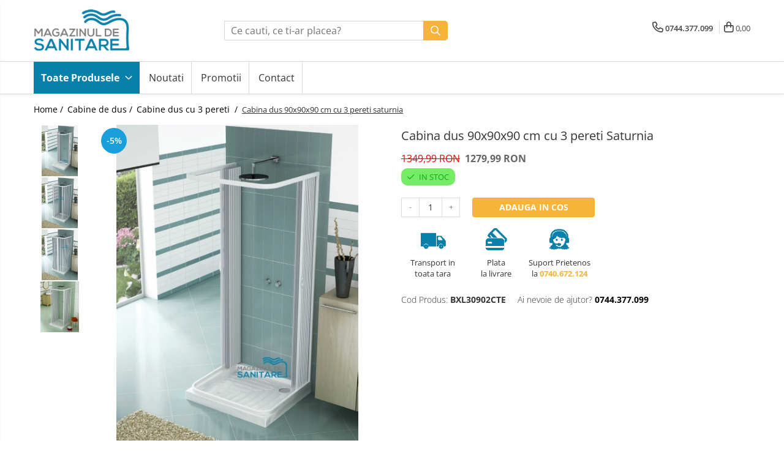

--- FILE ---
content_type: text/html; charset=UTF-8
request_url: https://www.magazinuldesanitare.ro/cabina-dus-90-ieftina-cu-3-pereti-rollplast.html
body_size: 27543
content:
<!DOCTYPE html>

<html lang="ro-ro">

	<head>
		<meta charset="UTF-8">

		<script src="https://gomagcdn.ro/themes/fashion/js/lazysizes.min.js?v=93171258-4.227" async=""></script>

		<script>
			function g_js(callbk){typeof callbk === 'function' ? window.addEventListener("DOMContentLoaded", callbk, false) : false;}
		</script>

		
		<style>
			/*body.loading{overflow:hidden;}
			body.loading #wrapper{opacity: 0;visibility: hidden;}
			body #wrapper{opacity: 1;visibility: visible;transition:all .1s ease-out;}*/

			.main-header .main-menu{min-height:43px;}
			.-g-hide{visibility:hidden;opacity:0;}

					</style>
							<link rel="preload" as="image" href="https://gomagcdn.ro/domains/magazinuldesanitare.ro/files/product/large/cabina-dus-90x90x90-cm-cu-3-pereti-saturnia-916-7195.jpg" >
				<link rel="preconnect" href="https://gomagcdn.ro"><link rel="dns-prefetch" href="https://fonts.googleapis.com" /><link rel="dns-prefetch" href="https://fonts.gstatic.com" /><link rel="dns-prefetch" href="https://connect.facebook.net" /><link rel="dns-prefetch" href="https://www.facebook.com" /><link rel="dns-prefetch" href="https://www.googletagmanager.com" /><link rel="dns-prefetch" href="https://static.hotjar.com" /><link rel="dns-prefetch" href="https://www.google-analytics.com" />
					<link rel="stylesheet" href="https://gomagcdn.ro/themes/fashion/css/main-min.css?v=93171258-4.227-1" data-values='{"blockScripts": "1"}'>
		
					<link rel="stylesheet" href="https://www.magazinuldesanitare.ro/theme/default.css?v=31737214366">
		
					<link rel="stylesheet" href="https://gomagcdn.ro/domains/magazinuldesanitare.ro/themes/fashion/css/custom.css?1638960156">
						<link rel="stylesheet" href="https://gomagcdn.ro/themes/fashion/css/dev-style.css?v=93171258-4.227-1">
		
		
		
		<link rel="preload" href="https://gomagcdn.ro/themes/fashion/js/plugins.js?v=93171258-4.227" as="script">

					<link rel="preload" href="https://gomagcdn.ro/domains/magazinuldesanitare.ro/themes/fashion/js/custom.js?1638958815" as="script">
		
					<link rel="preload" href="https://www.magazinuldesanitare.ro/theme/default.js?v=31737214366" as="script">
		
		<link rel="alternate" hreflang="x-default" href="https://www.magazinuldesanitare.ro/cabina-dus-90-ieftina-cu-3-pereti-rollplast.html">
		<link rel="preload" href="https://gomagcdn.ro/themes/fashion/js/dev.js?v=93171258-4.227" as="script">

									<meta name="robots" content="index,follow"><!-- Google tag (gtag.js) --> <script async src="https://www.googletagmanager.com/gtag/js?id=G-KFESEMSEQS"></script> <script> window.dataLayer = window.dataLayer || []; function gtag(){dataLayer.push(arguments);} gtag('js', new Date()); gtag('config', 'G-KFESEMSEQS'); </script> <!-- Google Tag Manager -->
<script>(function(w,d,s,l,i){w[l]=w[l]||[];w[l].push({'gtm.start':
new Date().getTime(),event:'gtm.js'});var f=d.getElementsByTagName(s)[0],
j=d.createElement(s),dl=l!='dataLayer'?'&l='+l:'';j.async=true;j.src=
'https://www.googletagmanager.com/gtm.js?id='+i+dl;f.parentNode.insertBefore(j,f);
})(window,document,'script','dataLayer','GTM-5SHQDS9');</script>
<!-- End Google Tag Manager -->					
		<meta name="expires" content="never">
		<meta name="revisit-after" content="1 days">
					<meta name="author" content="Gomag">
				<title>Cabina dus 90x90x90 cm cu 3 pereti Saturnia</title>


					<meta name="robots" content="index,follow" />
						
		<meta name="description" content="Cabina dus 90x90x90 cm cu 3 laturi calitate italiana Rollplast.  Livrare in max. 24 ore pentru produsele din stoc. Satisfactie garantata. Montaj fara instalator in 30 minute.">
		<meta class="viewport" name="viewport" content="width=device-width, initial-scale=1.0, user-scalable=no">
							<meta property="og:description" content="    Descriere Cabina de dus 90x90x90cm Saturnia       Cabina de dus Saturnia 90x90x90cm  cu 3 pereti, avand o inaltime de 185cm, se executa la comanda si poate fi amplasata intr-un colt de 90x90cm sau poate fi centrata pe un perete.    Design-ul modern, durabilitatea PVC-ului si usurinta la curatare fac din aceasta cabina solutia ideala pentru baile de dimensiuni reduse.    Finisajul stralucitor se mentine in timp, iar textura neteda impiedica crearea depunerilor pe lamele sau pe profilele cabinei.         Beneficii cabina dus Saturnia 90x90x90cm          Rezistenta la acizi si mucegai   PVC-ul nu se deterioreaza la actiunea acizilor si mucegaiul nu se poate depune   In caz de socuri violente sau cazaturi accidentale, PVC-ul nu se deterioreaza si nu prezinta nicio ameninta pentru utilizator.   Usor de asamblat   Instalarea se face in sub 30 minute, fara instalator. Instalarea presupune doar fixarea profilurilor laterale pe cei doi pereti si introducerea usilor cabinei in ghidajele culisante.   Sigura si usor reciclabila   Profilele de PVC sunt stabilizate cu Calciu zinc si nu contin plumb.   La sfarsitul utilizarii sale, cabina de dus poate fi reciclata cu usurinta.   Convenabila la pret   Spre deosebire de cabinele realizate din sticla, cabina din PVC are un pret foarte accesibil.   Economiseste spatiu   Cabinele de dus din PVC sunt proiectate pentru a se adapta la spatii mici si a garanta un spatiu mare de intrare in cabina datorita usilor glisante   Igienica si usor de curatat   Lamelele netede si sistemul inovator de alunecare impiedica crearea depunerilor pe suprafata cabinei sau a profilelor acesteia   Usor adaptabila la spatiul tau   In cazul in care spatiul tau este mai mic decat dimensiunea cabinei, ghidajele culisante pot fi adaptate prin taiere   Rezistenta la sare, ideala pentru litoral   Spre deosebire de produsele similare, care au profile de aluminiu si care sunt vulnerabile la agresiunea sarii, cabina de dus din PVC este extrem de rezistenta la actiunea corosiva a sarii.          Caracteristici cabina dus Saturnia 90x90x90cm          Lungime laturi: 90 cm   Inaltime: 185 cm   Grosime profile: 3.5 cm   Material: PVC stabilizat cu Calciu Zinc    Tip deschidere: centrala   Fabricata in UE          Montaj cabina dus Saturnia 90x90x90cm       Cabina de dus Saturnia 90x90x90cm se monteaza in 3 pasi usori, in mai putin de 30 minute, fara sa ai nevoie de ajutorul unui instalator:       fixeaza structura cabinei pe zid cu diblurile si suruburile furnizate de noi   introdu usa/usile cabinei pe sinele de culisare   izoleaza bine cu silicon      Descarca intructiunile aici        Garantie cabina dus Saturnia 90x90x90cm       Garantie cabina dus: 2 ani         ATENTIE! Pretul afisat se refera doar la cabina de dus.   ul#bn li {      padding: 15px 0 3px 60px;  }  li#rezistenta {      background: url(https://i.imgur.com/rjjfxoL.png)left center no-repeat;  }  li#usor-de-montat {      background: url(https://i.imgur.com/VvUMcqY.png)left center no-repeat;  }  li#sigura-usor-reciclabila {      background: url(https://i.imgur.com/HLlDgrJ.png)left center no-repeat;  }  li#ieftina {      background: url(https://i.imgur.com/uxbze8K.png)left center no-repeat;  }  li#economiseste-spatiu {      background: url(https://i.imgur.com/3lQGh7S.png)left center no-repeat;  }  li#igienica-usor-curatat {      background: url(https://i.imgur.com/rTkPdCX.png[)left center no-repeat;  }  li#usor-adaptabila {      background: url(https://i.imgur.com/Tzz6lj8.png)left center no-repeat;  }  li#rezistenta-la-sare {      background: url(https://i.imgur.com/eSRgjuO.png)left center no-repeat;  }  "/>
							<meta property="og:image" content="https://gomagcdn.ro/domains/magazinuldesanitare.ro/files/product/large/cabina-dus-90x90x90-cm-cu-3-pereti-saturnia-916-7195.jpg"/>
															<link rel="canonical" href="https://www.magazinuldesanitare.ro/cabine-dus/cabina-dus-90-ieftina-cu-3-pereti-rollplast.html" />
			<meta property="og:url" content="https://www.magazinuldesanitare.ro/cabine-dus/cabina-dus-90-ieftina-cu-3-pereti-rollplast.html"/>
						
		<meta name="distribution" content="Global">
		<meta name="owner" content="www.magazinuldesanitare.ro">
		<meta name="publisher" content="www.magazinuldesanitare.ro">
		<meta name="rating" content="General">
		<meta name="copyright" content="Copyright www.magazinuldesanitare.ro 2025. All rights reserved">
		<link rel="search" href="https://www.magazinuldesanitare.ro/opensearch.ro.xml" type="application/opensearchdescription+xml" title="Cautare"/>

		
							<script src="https://gomagcdn.ro/themes/fashion/js/jquery-2.1.4.min.js"></script>
			<script defer src="https://gomagcdn.ro/themes/fashion/js/jquery.autocomplete.js?v=20181023"></script>
			<script src="https://gomagcdn.ro/themes/fashion/js/gomag.config.js?v=93171258-4.227"></script>
			<script src="https://gomagcdn.ro/themes/fashion/js/gomag.js?v=93171258-4.227"></script>
		
													<script>
	var items = [];

	items.push(
		{
			id		:'BXL30902CTE',
			name	:'Cabina dus 90x90x90 cm cu 3 pereti Saturnia',
			brand	:'Rollplast',
			category:'Cabine dus cu 3 pereti ',
			price	:1279.9900,
			google_business_vertical: 'retail'
		}
	);

	gtag('event', 'view_item', {
		items: [items],
		currency: "RON",
		value: "1279.9900",
		send_to: ''
	});
	</script><script>	
	$(document).ready(function(){
		
		$(document).on('click', $GomagConfig.cartSummaryItemRemoveButton, function() {
			var productId = $(this).attr("data-product");
			var productSku = $(this).attr("data-productsku");
			var productPrice = $(this).attr("data-productprice");
			var productQty = $(this).attr("data-qty");
			
			gtag('event', 'remove_from_cart', {
					send_to	: '',
					value	: parseFloat(productQty) * parseFloat(productPrice),
					items:[{
						id		: productSku,
						quantity: productQty,
						price	: productPrice		 
				}]
			})
			
		})
	
		$(document).on('click', $GomagConfig.checkoutItemRemoveButton, function() {
			
			var itemKey = $(this).attr('id').replace('__checkoutItemRemove','');
			var productId = $(this).data("product");
			var productSku = $(this).attr("productsku");
			var productPrice = $(this).attr("productprice");
			var productQty = $('#quantityToAdd_'+itemKey).val();
			
			gtag('event', 'remove_from_cart', {
				send_to	: '',
				value	: parseFloat(productQty) * parseFloat(productPrice),
				items	:[{
					id		: productSku,
					quantity: productQty,
					price	: productPrice
				}]
			})
			
		})
	});		
	
</script>
<script>
	(function(i,s,o,g,r,a,m){i['GoogleAnalyticsObject']=r;i[r]=i[r]||function(){
	(i[r].q=i[r].q||[]).push(arguments)},i[r].l=1*new Date();a=s.createElement(o),
	m=s.getElementsByTagName(o)[0];a.async=1;a.src=g;m.parentNode.insertBefore(a,m)
	})(window,document,'script','//www.google-analytics.com/analytics.js','ga');
	ga('create', 'UA-50381284-1', 'auto');  // Replace with your property ID.

	ga('require', 'ec');
</script>
<script>
	$.Gomag.bind('Product/Add/To/Cart/After/Listing', function gaProductAddToCartL(event, data){
		if(data.product !== undefined){

			var gaProduct = false;

			if(typeof(gaProducts) != 'undefined' && gaProducts[data.product.id] != undefined)
			{
				var gaProduct = gaProducts[data.product.id];
			}
			if(gaProduct == false)
			{
				gaProduct = {};
				gaProduct.id =  data.product.id ;
				gaProduct.name =  data.product.sku ;
				gaProduct.category = data.product.category;
				gaProduct.brand = data.product.brand;

				var variant = [];
				if(data.product.versions && data.product.versions != undefined && data.product.versions[data.product.id] != undefined && data.product.versions[data.product.id]['attributes'] != undefined && data.product.versions[data.product.id]['attributes'])
				{

					$.each(data.product.versions[data.product.id]['attributes'], function(i, v){
						variant.push(v.value);
					})
				}


				gaProduct.variant = variant.join(',');
			}

			gaProduct.price = data.product.price;
			gaProduct.quantity = data.product.productQuantity;

			ga('ec:addProduct', gaProduct);
			ga('ec:setAction', 'add');
			ga('send', 'event', 'UX', 'click', 'add to cart');     // Send data using an event.

			window.dataLayer = window.dataLayer || [];
			dataLayer.push({
				'event': 'addToCart',
				'ecommerce': {
					'add': {
					  'products': [gaProduct]
					}
				}
			});

        }
	})
	$.Gomag.bind('Product/Add/To/Cart/After/Details', function gaProductAddToCartD(event, data){

		if(data.product !== undefined){

			var gaProduct = false;
			if(
				typeof(gaProducts) != 'undefined'
				&&
				gaProducts[data.product.id] != undefined
			)
			{
				var gaProduct = gaProducts[data.product.id];
			}
			if(gaProduct == false)
			{

				gaProduct = {};
				gaProduct.id =  data.product.id ;
				gaProduct.name =   data.product.sku ;
				gaProduct.category = data.product.category;
				gaProduct.brand = data.product.brand;
				var variant = [];
				if(data.product.versions && data.product.versions != undefined && data.product.versions[data.product.id] != undefined && data.product.versions[data.product.id]['attributes'] != undefined && data.product.versions[data.product.id]['attributes'])
				{

					$.each(data.product.versions[data.product.id]['attributes'], function(i, v){
						variant.push(v.value);
					})
				}


				gaProduct.variant = variant.join(',');
				gaProduct.price = data.product.price;

			}
			gaProduct.quantity = data.product.productQuantity;

			ga('ec:addProduct', gaProduct);
			ga('ec:setAction', 'add');
			ga('send', 'event', 'UX', 'click', 'add to cart');     // Send data using an event.

			window.dataLayer = window.dataLayer || [];
			dataLayer.push({
			  'event': 'addToCart',
			  'ecommerce': {
				'add': {
				  'products': [gaProduct]
				}
			  }
			});
        }

	})
	 $.Gomag.bind('Product/Remove/From/Cart', function gaProductRemovedFromCart(event, data){
		var envData = $.Gomag.getEnvData();
		var products = envData.products;

		if(data.data.product !== undefined && products[data.data.product] !== undefined){


			var dataProduct = products[data.data.product];
			gaProduct = {};
			gaProduct.id =  dataProduct.id ;

			gaProduct.name =   dataProduct.sku ;
			gaProduct.category = dataProduct.category;
			gaProduct.brand = dataProduct.brand;
			gaProduct.price = dataProduct.price;

			var variant = [];
			if(dataProduct['version'] != undefined && dataProduct['version'])
			{

				$.each(dataProduct['version'], function(i, v){
					variant.push(v.value);
				})
			}


			gaProduct.variant = variant.join(',');
			gaProduct.quantity = data.data.quantity;
			ga('ec:addProduct', gaProduct);
			ga('ec:setAction', 'remove');
			ga('send', 'event', 'UX', 'click', 'remove from cart');
			window.dataLayer = window.dataLayer || [];
			dataLayer.push({
				  'event': 'removeFromCart',
				  'ecommerce': {
					'remove': {                               // 'remove' actionFieldObject measures.
					  'products': [gaProduct]
					}
				  }
				});
        }

	});

	 $.Gomag.bind('Cart/Quantity/Update', function gaCartQuantityUpdate(event, data){
		var envData = $.Gomag.getEnvData();
		var products = envData.products;
		if(!data.data.finalQuantity || !data.data.initialQuantity)
		{
			return false;
		}
		var dataProduct = products[data.data.product];
		gaProduct = {};
		gaProduct.id =  dataProduct.id ;
		gaProduct.name =   dataProduct.sku ;
		gaProduct.category = dataProduct.category;
		gaProduct.brand = dataProduct.brand;
		gaProduct.price = dataProduct.price;
		var variant = [];
		if(dataProduct['version'] != undefined && dataProduct['version'])
		{

			$.each(dataProduct['version'], function(i, v){
				variant.push(v.value);
			})
		}
		gaProduct.variant = variant.join(',');
		var type = 'addToCart';

		if(parseFloat(data.data.initialQuantity) > parseFloat(data.data.finalQuantity))
		{
			var quantity = parseFloat(data.data.initialQuantity) - parseFloat(data.data.finalQuantity);
			gaProduct.quantity = quantity;

			ga('ec:addProduct', gaProduct);
			ga('ec:setAction', 'remove');
			ga('send', 'event', 'UX', 'click', 'remove from cart');
			window.dataLayer = window.dataLayer || [];
			dataLayer.push({
				  'event': 'removeFromCart',
				  'ecommerce': {
					'remove': {                               // 'remove' actionFieldObject measures.
					  'products': [gaProduct]
					}
				  }
				});
		}
		else if(parseFloat(data.data.initialQuantity) < parseFloat(data.data.finalQuantity))
		{
			var quantity = parseFloat(data.data.finalQuantity) - parseFloat(data.data.initialQuantity);
			gaProduct.quantity = quantity;

			ga('ec:addProduct', gaProduct);
			ga('ec:setAction', 'add');
			ga('send', 'event', 'UX', 'click', 'add to cart');     // Send data using an event.

			window.dataLayer = window.dataLayer || [];
			dataLayer.push({
			  'event': 'addToCart',
			  'ecommerce': {
				'add': {
				  'products': [gaProduct]
				}
			  }
			});
		}

	});
$.Gomag.bind('Product/Box/Click', function enhancedAnalytics(queue){
		$.Gomag.asyncClickBlock(queue);
		if(
			typeof(gaProducts) != 'undefined'
			&&
			gaProducts[queue.data.product] != undefined
		)
		{
			var clickProduct = gaProducts[queue.data.product];
		}
		else
		{
			var clickProduct = {};
			var productId = queue.data.product;

			var envData = $.Gomag.getEnvData();
			var products = envData.products;

			if(products[productId] !== undefined){

				var dataProduct = products[productId];

				clickProduct.list = 'homepage';
				clickProduct.position = '0';
				clickProduct.name =  dataProduct.sku ;
				clickProduct.id = dataProduct.id;
				clickProduct.price = dataProduct.price;
				clickProduct.brand = dataProduct.brand;
				clickProduct.category = dataProduct.category;
				clickProduct.variant = '';
			}
		}
		window.dataLayer = window.dataLayer || [];

		dataLayer.push({
			'event': 'productClick',
			'ecommerce': {
			  'click': {
				'actionField': {'list': 'Search'},      // Optional list property.
				'products': [clickProduct]
			   }
			 },
			 'eventCallback': function() {
			   return false;
			 }
		  });

		ga('ec:addProduct', clickProduct);
		ga('ec:setAction', 'click', {list: 'Search'});

		  // Send click with an event, then send user to product page.
		  ga('send', 'event', 'UX', 'click', 'Results', {
			useBeacon: true,
			hitCallback: function() {
				$.Gomag.asyncClickComplete(queue);
			},
			hitCallbackFail: function()
			{
				$.Gomag.asyncClickComplete(queue);
			}
		  });
		setTimeout(function(){ $.Gomag.asyncClickComplete(queue);}, 200);
	});
</script>
<script>
function gmsc(name, value)
{
	if(value != undefined && value)
	{
		var expires = new Date();
		expires.setTime(expires.getTime() + parseInt(3600*24*1000*90));
		document.cookie = encodeURIComponent(name) + "=" + encodeURIComponent(value) + '; expires='+ expires.toUTCString() + "; path=/";
	}
}
let gmqs = window.location.search;
let gmup = new URLSearchParams(gmqs);
gmsc('g_sc', gmup.get('shop_campaign'));
gmsc('shop_utm_campaign', gmup.get('utm_campaign'));
gmsc('shop_utm_medium', gmup.get('utm_medium'));
gmsc('shop_utm_source', gmup.get('utm_source'));
</script><script>
	$.Gomag.bind('Product/Add/To/Cart/After/Listing', function(event, data){
		if(data.product !== undefined){
			gtag('event', 'add_to_cart', {
				send_to	: '',
				value	: parseFloat(data.product.productQuantity) * parseFloat(data.product.price),
				items	:[{
					id		: data.product.sku,
					name	: data.product.name,
					brand	: data.product.brand,
					category: data.product.category,
					quantity: data.product.productQuantity,
					price	: data.product.price
				 
			}]
		   })
        }
	})
	$.Gomag.bind('Product/Add/To/Cart/After/Details', function(event, data){
		
		if(data.product !== undefined){
			gtag('event', 'add_to_cart', {
				send_to: '',
				value: parseFloat(data.product.productQuantity) * parseFloat(data.product.price),
				items: [{
					id: data.product.sku,
					name		: data.product.name,
					brand		: data.product.brand,
					category	: data.product.category,
					quantity	: data.product.productQuantity,
					price		: data.product.price
				}]	
			})
		}
	})
   
</script><!-- Hotjar Tracking Code for www.sitedomain.com -->
<script>
    (function(h,o,t,j,a,r){
        h.hj=h.hj||function(){(h.hj.q=h.hj.q||[]).push(arguments)};
        h._hjSettings={hjid:2261712,hjsv:6};
        a=o.getElementsByTagName('head')[0];
        r=o.createElement('script');r.async=1;
        r.src=t+h._hjSettings.hjid+j+h._hjSettings.hjsv;
        a.appendChild(r);
    })(window,document,'https://static.hotjar.com/c/hotjar-','.js?sv=');
</script> <meta name="google-site-verification" content="skZdnnNz21nA9LVsttRUG4fH7tZcIuNJWCxBVPzVCqU" />					
		
	</head>

	<body class="" style="">

		<script >
			function _addCss(url, attribute, value, loaded){
				var _s = document.createElement('link');
				_s.rel = 'stylesheet';
				_s.href = url;
				_s.type = 'text/css';
				if(attribute)
				{
					_s.setAttribute(attribute, value)
				}
				if(loaded){
					_s.onload = function(){
						var dom = document.getElementsByTagName('body')[0];
						//dom.classList.remove('loading');
					}
				}
				var _st = document.getElementsByTagName('link')[0];
				_st.parentNode.insertBefore(_s, _st);
			}
			//_addCss('https://fonts.googleapis.com/css2?family=Open+Sans:ital,wght@0,300;0,400;0,600;0,700;1,300;1,400&display=swap');
			_addCss('https://gomagcdn.ro/themes/_fonts/Open-Sans.css');

		</script>
		<script>
				/*setTimeout(
				  function()
				  {
				   document.getElementsByTagName('body')[0].classList.remove('loading');
				  }, 1000);*/
		</script>
									<!-- Google Tag Manager (noscript) -->
<noscript><iframe src="https://www.googletagmanager.com/ns.html?id=GTM-5SHQDS9"
height="0" width="0" style="display:none;visibility:hidden"></iframe></noscript>
<!-- End Google Tag Manager (noscript) -->					
					<div id="fb-root"></div>
						<script >
			window.fbAsyncInit = function() {
			FB.init({
			appId : '895784020459302',
			autoLogAppEvents : true,
			xfbml : true,
			version : 'v12.0'
			});
			};
			</script>
			<script async defer crossorigin="anonymous" src="https://connect.facebook.net/ro_RO/sdk.js"></script>
					
		<div id="wrapper">
			<!-- BLOCK:aab3d1a14d7a92e96f9d81d2b28cd009 start -->
<div id="_cartSummary" class="hide"></div>

<script >
	$(document).ready(function() {

		$(document).on('keypress', '.-g-input-loader', function(){
			$(this).addClass('-g-input-loading');
		})

		$.Gomag.bind('Product/Add/To/Cart/After', function(eventResponse, properties)
		{
									var data = JSON.parse(properties.data);
			$('.q-cart').html(data.quantity);
			if(parseFloat(data.quantity) > 0)
			{
				$('.q-cart').removeClass('hide');
			}
			else
			{
				$('.q-cart').addClass('hide');
			}
			$('.cartPrice').html(data.subtotal + ' ' + data.currency);
			$('.cartProductCount').html(data.quantity);


		})
		$('#_cartSummary').on('updateCart', function(event, cart) {
			var t = $(this);

			$.get('https://www.magazinuldesanitare.ro/cart-update', {
				cart: cart
			}, function(data) {

				$('.q-cart').html(data.quantity);
				if(parseFloat(data.quantity) > 0)
				{
					$('.q-cart').removeClass('hide');
				}
				else
				{
					$('.q-cart').addClass('hide');
				}
				$('.cartPrice').html(data.subtotal + ' ' + data.currency);
				$('.cartProductCount').html(data.quantity);
			}, 'json');
			window.ga = window.ga || function() {
				(ga.q = ga.q || []).push(arguments)
			};
			ga('send', 'event', 'Buton', 'Click', 'Adauga_Cos');
		});

		if(window.gtag_report_conversion) {
			$(document).on("click", 'li.phone-m', function() {
				var phoneNo = $('li.phone-m').children( "a").attr('href');
				gtag_report_conversion(phoneNo);
			});

		}

	});
</script>



<header class="main-header container-bg clearfix" data-block="headerBlock">
	<div class="discount-tape container-h full -g-hide" id="_gomagHellobar"></div>

		
	<div class="top-head-bg container-h full">

		<div class="top-head container-h">
			<div class="row">
				<div class="col-md-3 col-sm-3 col-xs-5 logo-h">
					
	<a href="https://www.magazinuldesanitare.ro" id="logo" data-pageId="2">
		<img src="https://gomagcdn.ro/domains/magazinuldesanitare.ro/files/company/log06566.png" fetchpriority="high" class="img-responsive" alt="magazinuldesanitare" title="magazinuldesanitare" width="200" height="50" style="width:auto;">
	</a>
				</div>
				<div class="col-md-4 col-sm-4 col-xs-7 main search-form-box">
					
<form name="search-form" class="search-form" action="https://www.magazinuldesanitare.ro/produse" id="_searchFormMainHeader">

	<input id="_autocompleteSearchMainHeader" name="c" class="input-placeholder -g-input-loader" type="text" placeholder="Cauta in site..." aria-label="Search"  value="">
	<button id="_doSearch" class="search-button" aria-hidden="true">
		<i class="fa fa-search" aria-hidden="true"></i>
	</button>

				<script >
			$(document).ready(function() {

				$('#_autocompleteSearchMainHeader').autocomplete({
					serviceUrl: 'https://www.magazinuldesanitare.ro/autocomplete',
					minChars: 2,
					deferRequestBy: 700,
					appendTo: '#_searchFormMainHeader',
					width: parseInt($('#_doSearch').offset().left) - parseInt($('#_autocompleteSearchMainHeader').offset().left),
					formatResult: function(suggestion, currentValue) {
						return suggestion.value;
					},
					onSelect: function(suggestion) {
						$(this).val(suggestion.data);
					},
					onSearchComplete: function(suggestion) {
						$(this).removeClass('-g-input-loading');
					}
				});
				$(document).on('click', '#_doSearch', function(e){
					e.preventDefault();
					if($('#_autocompleteSearchMainHeader').val() != '')
					{
						$('#_searchFormMainHeader').submit();
					}
				})
			});
		</script>
	

</form>
				</div>
				<div class="col-md-5 col-sm-5 acount-section">
					
<ul>
	<li class="search-m hide">
		<a href="#" class="-g-no-url" aria-label="Cauta in site..." data-pageId="">
			<i class="fa fa-search search-open" aria-hidden="true"></i>
			<i style="display:none" class="fa fa-times search-close" aria-hidden="true"></i>
		</a>
	</li>
	<li class="-g-user-icon -g-user-icon-empty">
			
	</li>
	
				<li class="contact-header">
			<a href="tel:0744.377.099" aria-label="Contacteaza-ne" data-pageId="3">
				<i class="fa fa-phone" aria-hidden="true"></i>
								<span>0744.377.099</span>
			</a>
		</li>
			<li class="wishlist-header hide">
		<a href="https://www.magazinuldesanitare.ro/wishlist" aria-label="Wishlist" data-pageId="28">
			<span class="-g-wishlist-product-count -g-hide"></span>
			<i class="fa fa-heart-o" aria-hidden="true"></i>
			<span class="">Favorite</span>
		</a>
	</li>
	<li class="cart-header-btn cart">
		<a class="cart-drop _showCartHeader" href="https://www.magazinuldesanitare.ro/cos-de-cumparaturi" aria-label="Cos de cumparaturi">
			<span class="q-cart hide">0</span>
			<i class="fa fa-shopping-bag" aria-hidden="true"></i>
			<span class="count cartPrice">0,00
				
			</span>
		</a>
					<div class="cart-dd  _cartShow cart-closed"></div>
			</li>

	</ul>

	<script>
		$(document).ready(function() {
			//Cart
							$('.cart').mouseenter(function() {
					$.Gomag.showCartSummary('div._cartShow');
				}).mouseleave(function() {
					$.Gomag.hideCartSummary('div._cartShow');
					$('div._cartShow').removeClass('cart-open');
				});
						$(document).on('click', '.dropdown-toggle', function() {
				window.location = $(this).attr('href');
			})
		})
	</script>

				</div>
			</div>
		</div>
	</div>


<div id="navigation">
	<nav id="main-menu" class="main-menu container-h full clearfix">
		<a href="#" class="menu-trg -g-no-url" title="Produse">
			<span>&nbsp;</span>
		</a>
		
<div class="container-h nav-menu-hh clearfix">

	<!-- BASE MENU -->
	<ul class="
			nav-menu base-menu
			
			
		">

		<li class="all-product-button menu-drop">
			<a class="" href="#mm-2">Toate Produsele <i class="fa fa-angle-down"></i></a>
			<div class="menu-dd">
				

	<ul class="FH">
			
		<li class="ifDrop __GomagMM ">
							<a
					href="https://www.magazinuldesanitare.ro/cazi"
					class="  "
					rel="  "
					
					title="Cazi"
					data-Gomag=''
					data-block-name="mainMenuD0"
					data-pageId= "78"
					data-block="mainMenuD">
											<span class="list">Cazi</span>
						<i class="fa fa-angle-right"></i>
				</a>

										<ul class="drop-list clearfix w60">
															<li class="image">
																			<a
											href=""
											 target="_self"
											 class = "banner_toate"
											>
												<img class="img-responsive" src="https://gomagcdn.ro/domains/magazinuldesanitare.ro/files/banner/banner-mare28239.png" alt="Cazi" loading="lazy">
										</a>
																	</li>
																																						<li class="fl">
										<div class="col">
											<p class="title">
												<a
												href="https://www.magazinuldesanitare.ro/cazi-de-colt"
												class="title    "
												rel="  "
												
												title="Cazi de colt"
												data-Gomag=''
												data-block-name="mainMenuD1"
												data-block="mainMenuD"
												data-pageId= "78"
												>
																										Cazi de colt
												</a>
											</p>
																																															<a
														href="https://www.magazinuldesanitare.ro/cazi-de-colt-asimetrice"
														rel="  "
														
														title="Cazi de colt asimetrice"
														class="    "
														data-Gomag=''
														data-block-name="mainMenuD2"
														data-block="mainMenuD"
														data-pageId=""
													>
																												<i class="fa fa-angle-right"></i>
														<span>Cazi de colt asimetrice</span>
													</a>
																									<a
														href="https://www.magazinuldesanitare.ro/cazi-de-colt-simetrice-"
														rel="  "
														
														title="Cazi de colt simetrice "
														class="    "
														data-Gomag=''
														data-block-name="mainMenuD2"
														data-block="mainMenuD"
														data-pageId=""
													>
																												<i class="fa fa-angle-right"></i>
														<span>Cazi de colt simetrice </span>
													</a>
																									<a
														href="https://www.magazinuldesanitare.ro/dreptunghiulare"
														rel="  "
														
														title="Cazi dreptunghiulare"
														class="    "
														data-Gomag=''
														data-block-name="mainMenuD2"
														data-block="mainMenuD"
														data-pageId=""
													>
																												<i class="fa fa-angle-right"></i>
														<span>Cazi dreptunghiulare</span>
													</a>
																									<a
														href="https://www.magazinuldesanitare.ro/cazi-forme-speciale-"
														rel="  "
														
														title="Cazi forme speciale "
														class="    "
														data-Gomag=''
														data-block-name="mainMenuD2"
														data-block="mainMenuD"
														data-pageId=""
													>
																												<i class="fa fa-angle-right"></i>
														<span>Cazi forme speciale </span>
													</a>
																							
										</div>
									</li>
																																<li class="fl">
										<div class="col">
											<p class="title">
												<a
												href="https://www.magazinuldesanitare.ro/cazi-baie-varstnici-persoane-cu-dizabilitati"
												class="title    "
												rel="  "
												
												title="Cazi de baie cu usa pentru varstnici si persoane cu dizabilitati"
												data-Gomag=''
												data-block-name="mainMenuD1"
												data-block="mainMenuD"
												data-pageId= "78"
												>
																										Cazi de baie cu usa pentru varstnici si persoane cu dizabilitati
												</a>
											</p>
																						
										</div>
									</li>
																																<li class="fl">
										<div class="col">
											<p class="title">
												<a
												href="https://www.magazinuldesanitare.ro/cazi-de-centru"
												class="title    "
												rel="  "
												
												title="Cazi de centru"
												data-Gomag=''
												data-block-name="mainMenuD1"
												data-block="mainMenuD"
												data-pageId= "78"
												>
																										Cazi de centru
												</a>
											</p>
																						
										</div>
									</li>
																																<li class="fl">
										<div class="col">
											<p class="title">
												<a
												href="https://www.magazinuldesanitare.ro/paravane-cada"
												class="title    "
												rel="  "
												
												title="Paravane cada"
												data-Gomag=''
												data-block-name="mainMenuD1"
												data-block="mainMenuD"
												data-pageId= "78"
												>
																										Paravane cada
												</a>
											</p>
																						
										</div>
									</li>
																													</ul>
									
		</li>
		
		<li class="ifDrop __GomagMM ">
							<a
					href="https://www.magazinuldesanitare.ro/cabine-dus"
					class="  "
					rel="  "
					
					title="Cabine de dus"
					data-Gomag=''
					data-block-name="mainMenuD0"
					data-pageId= "78"
					data-block="mainMenuD">
											<span class="list">Cabine de dus</span>
						<i class="fa fa-angle-right"></i>
				</a>

										<ul class="drop-list clearfix w60">
															<li class="image">
																			<a
											href=""
											 target="_self"
											 class = "banner_toate"
											>
												<img class="img-responsive" src="https://gomagcdn.ro/domains/magazinuldesanitare.ro/files/banner/banner-mare28239.png" alt="Cabine de dus" loading="lazy">
										</a>
																	</li>
																																						<li class="fl">
										<div class="col">
											<p class="title">
												<a
												href="https://www.magazinuldesanitare.ro/cabine-de-colt"
												class="title    "
												rel="  "
												
												title="Cabine de colt"
												data-Gomag=''
												data-block-name="mainMenuD1"
												data-block="mainMenuD"
												data-pageId= "78"
												>
																										Cabine de colt
												</a>
											</p>
																																															<a
														href="https://www.magazinuldesanitare.ro/cabine-dimensiuni-speciale"
														rel="  "
														
														title="Cabine dimensiuni speciale"
														class="    "
														data-Gomag=''
														data-block-name="mainMenuD2"
														data-block="mainMenuD"
														data-pageId=""
													>
																												<i class="fa fa-angle-right"></i>
														<span>Cabine dimensiuni speciale</span>
													</a>
																									<a
														href="https://www.magazinuldesanitare.ro/cabine-patrate"
														rel="  "
														
														title="Cabine patrate"
														class="    "
														data-Gomag=''
														data-block-name="mainMenuD2"
														data-block="mainMenuD"
														data-pageId=""
													>
																												<i class="fa fa-angle-right"></i>
														<span>Cabine patrate</span>
													</a>
																									<a
														href="https://www.magazinuldesanitare.ro/cabine-semirotunde"
														rel="  "
														
														title="Cabine semirotunde "
														class="    "
														data-Gomag=''
														data-block-name="mainMenuD2"
														data-block="mainMenuD"
														data-pageId=""
													>
																												<i class="fa fa-angle-right"></i>
														<span>Cabine semirotunde </span>
													</a>
																							
										</div>
									</li>
																																<li class="fl">
										<div class="col">
											<p class="title">
												<a
												href="https://www.magazinuldesanitare.ro/cabine-dus-cu-3-pereti"
												class="title    "
												rel="  "
												
												title="Cabine dus cu 3 pereti "
												data-Gomag=''
												data-block-name="mainMenuD1"
												data-block="mainMenuD"
												data-pageId= "78"
												>
																										Cabine dus cu 3 pereti 
												</a>
											</p>
																						
										</div>
									</li>
																																<li class="fl">
										<div class="col">
											<p class="title">
												<a
												href="https://www.magazinuldesanitare.ro/cabine-dus-cu-hidromasaj"
												class="title    "
												rel="  "
												
												title="Cabine dus cu hidromasaj"
												data-Gomag=''
												data-block-name="mainMenuD1"
												data-block="mainMenuD"
												data-pageId= "78"
												>
																										Cabine dus cu hidromasaj
												</a>
											</p>
																						
										</div>
									</li>
																																<li class="fl">
										<div class="col">
											<p class="title">
												<a
												href="https://www.magazinuldesanitare.ro/pereti-de-sticla"
												class="title    "
												rel="  "
												
												title="Pereti de sticla"
												data-Gomag=''
												data-block-name="mainMenuD1"
												data-block="mainMenuD"
												data-pageId= "78"
												>
																										Pereti de sticla
												</a>
											</p>
																						
										</div>
									</li>
																																<li class="fl">
										<div class="col">
											<p class="title">
												<a
												href="https://www.magazinuldesanitare.ro/usi-pentru-nise"
												class="title    "
												rel="  "
												
												title="Usi pentru nise"
												data-Gomag=''
												data-block-name="mainMenuD1"
												data-block="mainMenuD"
												data-pageId= "78"
												>
																										Usi pentru nise
												</a>
											</p>
																						
										</div>
									</li>
																													</ul>
									
		</li>
		
		<li class="ifDrop __GomagMM ">
								<a
						href="https://www.magazinuldesanitare.ro/cadite-dus"
						class="    "
						rel="  "
						
						title="Cadite dus"
						data-Gomag=''
						data-block-name="mainMenuD0"  data-block="mainMenuD" data-pageId= "78">
												<span class="list">Cadite dus</span>
					</a>
				
		</li>
		
		<li class="ifDrop __GomagMM ">
							<a
					href="https://www.magazinuldesanitare.ro/lavoare"
					class="  "
					rel="  "
					
					title="Lavoare"
					data-Gomag=''
					data-block-name="mainMenuD0"
					data-pageId= "78"
					data-block="mainMenuD">
											<span class="list">Lavoare</span>
						<i class="fa fa-angle-right"></i>
				</a>

										<ul class="drop-list clearfix w60">
															<li class="image">
																			<a
											href=""
											 target="_self"
											 class = "banner_toate"
											>
												<img class="img-responsive" src="https://gomagcdn.ro/domains/magazinuldesanitare.ro/files/banner/banner-mare28239.png" alt="Lavoare" loading="lazy">
										</a>
																	</li>
																																						<li class="fl">
										<div class="col">
											<p class="title">
												<a
												href="https://www.magazinuldesanitare.ro/boluri"
												class="title    "
												rel="  "
												
												title="Boluri"
												data-Gomag=''
												data-block-name="mainMenuD1"
												data-block="mainMenuD"
												data-pageId= "78"
												>
																										Boluri
												</a>
											</p>
																						
										</div>
									</li>
																																<li class="fl">
										<div class="col">
											<p class="title">
												<a
												href="https://www.magazinuldesanitare.ro/chiuveta-bucatarie"
												class="title    "
												rel="  "
												
												title="Lavoare de bucatarie"
												data-Gomag=''
												data-block-name="mainMenuD1"
												data-block="mainMenuD"
												data-pageId= "78"
												>
																										Lavoare de bucatarie
												</a>
											</p>
																						
										</div>
									</li>
																																<li class="fl">
										<div class="col">
											<p class="title">
												<a
												href="https://www.magazinuldesanitare.ro/lavoare-pe-blat"
												class="title    "
												rel="  "
												
												title="Lavoare pe blat"
												data-Gomag=''
												data-block-name="mainMenuD1"
												data-block="mainMenuD"
												data-pageId= "78"
												>
																										Lavoare pe blat
												</a>
											</p>
																						
										</div>
									</li>
																																<li class="fl">
										<div class="col">
											<p class="title">
												<a
												href="https://www.magazinuldesanitare.ro/lavoare-pe-mobilier"
												class="title    "
												rel="  "
												
												title="Lavoare pe mobilier"
												data-Gomag=''
												data-block-name="mainMenuD1"
												data-block="mainMenuD"
												data-pageId= "78"
												>
																										Lavoare pe mobilier
												</a>
											</p>
																																															<a
														href="https://www.magazinuldesanitare.ro/semi-ingropat"
														rel="  "
														
														title="Semi-ingropat"
														class="    "
														data-Gomag=''
														data-block-name="mainMenuD2"
														data-block="mainMenuD"
														data-pageId=""
													>
																												<i class="fa fa-angle-right"></i>
														<span>Semi-ingropat</span>
													</a>
																							
										</div>
									</li>
																																<li class="fl">
										<div class="col">
											<p class="title">
												<a
												href="https://www.magazinuldesanitare.ro/lavoare-speciale"
												class="title    "
												rel="  "
												
												title="Lavoare speciale"
												data-Gomag=''
												data-block-name="mainMenuD1"
												data-block="mainMenuD"
												data-pageId= "78"
												>
																										Lavoare speciale
												</a>
											</p>
																						
										</div>
									</li>
																																<li class="fl">
										<div class="col">
											<p class="title">
												<a
												href="https://www.magazinuldesanitare.ro/lavoare-suspendate"
												class="title    "
												rel="  "
												
												title="Lavoare suspendate"
												data-Gomag=''
												data-block-name="mainMenuD1"
												data-block="mainMenuD"
												data-pageId= "78"
												>
																										Lavoare suspendate
												</a>
											</p>
																						
										</div>
									</li>
																																<li class="fl">
										<div class="col">
											<p class="title">
												<a
												href="https://www.magazinuldesanitare.ro/spalatoare"
												class="title    "
												rel="  "
												
												title="Spalatoare"
												data-Gomag=''
												data-block-name="mainMenuD1"
												data-block="mainMenuD"
												data-pageId= "78"
												>
																										Spalatoare
												</a>
											</p>
																						
										</div>
									</li>
																													</ul>
									
		</li>
		
		<li class="ifDrop __GomagMM ">
							<a
					href="https://www.magazinuldesanitare.ro/baterii-1"
					class="  "
					rel="  "
					
					title="Baterii"
					data-Gomag=''
					data-block-name="mainMenuD0"
					data-pageId= "78"
					data-block="mainMenuD">
											<span class="list">Baterii</span>
						<i class="fa fa-angle-right"></i>
				</a>

										<ul class="drop-list clearfix w60">
															<li class="image">
																			<a
											href=""
											 target="_self"
											 class = "banner_toate"
											>
												<img class="img-responsive" src="https://gomagcdn.ro/domains/magazinuldesanitare.ro/files/banner/banner-mare28239.png" alt="Baterii" loading="lazy">
										</a>
																	</li>
																																						<li class="fl">
										<div class="col">
											<p class="title">
												<a
												href="https://www.magazinuldesanitare.ro/baterii-cada"
												class="title    "
												rel="  "
												
												title="Baterii cada"
												data-Gomag=''
												data-block-name="mainMenuD1"
												data-block="mainMenuD"
												data-pageId= "78"
												>
																										Baterii cada
												</a>
											</p>
																																															<a
														href="https://www.magazinuldesanitare.ro/speciale"
														rel="  "
														
														title="Ingropate"
														class="    "
														data-Gomag=''
														data-block-name="mainMenuD2"
														data-block="mainMenuD"
														data-pageId=""
													>
																												<i class="fa fa-angle-right"></i>
														<span>Ingropate</span>
													</a>
																									<a
														href="https://www.magazinuldesanitare.ro/pe-cada"
														rel="  "
														
														title="Pe cada"
														class="    "
														data-Gomag=''
														data-block-name="mainMenuD2"
														data-block="mainMenuD"
														data-pageId=""
													>
																												<i class="fa fa-angle-right"></i>
														<span>Pe cada</span>
													</a>
																									<a
														href="https://www.magazinuldesanitare.ro/pe-perete"
														rel="  "
														
														title="Pe perete"
														class="    "
														data-Gomag=''
														data-block-name="mainMenuD2"
														data-block="mainMenuD"
														data-pageId=""
													>
																												<i class="fa fa-angle-right"></i>
														<span>Pe perete</span>
													</a>
																							
										</div>
									</li>
																																<li class="fl">
										<div class="col">
											<p class="title">
												<a
												href="https://www.magazinuldesanitare.ro/de-bideu"
												class="title    "
												rel="  "
												
												title="Baterii de bideu"
												data-Gomag=''
												data-block-name="mainMenuD1"
												data-block="mainMenuD"
												data-pageId= "78"
												>
																										Baterii de bideu
												</a>
											</p>
																						
										</div>
									</li>
																																<li class="fl">
										<div class="col">
											<p class="title">
												<a
												href="https://www.magazinuldesanitare.ro/de-bucatarie"
												class="title    "
												rel="  "
												
												title="Baterii de bucatarie"
												data-Gomag=''
												data-block-name="mainMenuD1"
												data-block="mainMenuD"
												data-pageId= "78"
												>
																										Baterii de bucatarie
												</a>
											</p>
																						
										</div>
									</li>
																																<li class="fl">
										<div class="col">
											<p class="title">
												<a
												href="https://www.magazinuldesanitare.ro/de-dus"
												class="title    "
												rel="  "
												
												title="Baterii de dus"
												data-Gomag=''
												data-block-name="mainMenuD1"
												data-block="mainMenuD"
												data-pageId= "78"
												>
																										Baterii de dus
												</a>
											</p>
																																															<a
														href="https://www.magazinuldesanitare.ro/aparente"
														rel="  "
														
														title="Aparente"
														class="    "
														data-Gomag=''
														data-block-name="mainMenuD2"
														data-block="mainMenuD"
														data-pageId=""
													>
																												<i class="fa fa-angle-right"></i>
														<span>Aparente</span>
													</a>
																									<a
														href="https://www.magazinuldesanitare.ro/ingropate"
														rel="  "
														
														title="Ingropate"
														class="    "
														data-Gomag=''
														data-block-name="mainMenuD2"
														data-block="mainMenuD"
														data-pageId=""
													>
																												<i class="fa fa-angle-right"></i>
														<span>Ingropate</span>
													</a>
																							
										</div>
									</li>
																																<li class="fl">
										<div class="col">
											<p class="title">
												<a
												href="https://www.magazinuldesanitare.ro/de-lavoar"
												class="title    "
												rel="  "
												
												title="Baterii de lavoar"
												data-Gomag=''
												data-block-name="mainMenuD1"
												data-block="mainMenuD"
												data-pageId= "78"
												>
																										Baterii de lavoar
												</a>
											</p>
																																															<a
														href="https://www.magazinuldesanitare.ro/pe-blat"
														rel="  "
														
														title="Pe blat"
														class="    "
														data-Gomag=''
														data-block-name="mainMenuD2"
														data-block="mainMenuD"
														data-pageId=""
													>
																												<i class="fa fa-angle-right"></i>
														<span>Pe blat</span>
													</a>
																									<a
														href="https://www.magazinuldesanitare.ro/pe-perete-1"
														rel="  "
														
														title="Pe perete"
														class="    "
														data-Gomag=''
														data-block-name="mainMenuD2"
														data-block="mainMenuD"
														data-pageId=""
													>
																												<i class="fa fa-angle-right"></i>
														<span>Pe perete</span>
													</a>
																									<a
														href="https://www.magazinuldesanitare.ro/pe-vas"
														rel="  "
														
														title="Pe vas"
														class="    "
														data-Gomag=''
														data-block-name="mainMenuD2"
														data-block="mainMenuD"
														data-pageId=""
													>
																												<i class="fa fa-angle-right"></i>
														<span>Pe vas</span>
													</a>
																									<a
														href="https://www.magazinuldesanitare.ro/speciale-1"
														rel="  "
														
														title="Pentru spatii publice"
														class="    "
														data-Gomag=''
														data-block-name="mainMenuD2"
														data-block="mainMenuD"
														data-pageId=""
													>
																												<i class="fa fa-angle-right"></i>
														<span>Pentru spatii publice</span>
													</a>
																							
										</div>
									</li>
																																<li class="fl">
										<div class="col">
											<p class="title">
												<a
												href="https://www.magazinuldesanitare.ro/baterii-eco-economie-apa"
												class="title    "
												rel="  "
												
												title="Baterii ECO - Bateriile economice reduc consumul de apa si energie"
												data-Gomag=''
												data-block-name="mainMenuD1"
												data-block="mainMenuD"
												data-pageId= "78"
												>
																										Baterii ECO - Bateriile economice reduc consumul de apa si energie
												</a>
											</p>
																						
										</div>
									</li>
																																<li class="fl">
										<div class="col">
											<p class="title">
												<a
												href="https://www.magazinuldesanitare.ro/baterii-medicale"
												class="title    "
												rel="  "
												
												title="Baterii medicale"
												data-Gomag=''
												data-block-name="mainMenuD1"
												data-block="mainMenuD"
												data-pageId= "78"
												>
																										Baterii medicale
												</a>
											</p>
																						
										</div>
									</li>
																																<li class="fl">
										<div class="col">
											<p class="title">
												<a
												href="https://www.magazinuldesanitare.ro/baterii-retro"
												class="title    "
												rel="  "
												
												title="Baterii retro"
												data-Gomag=''
												data-block-name="mainMenuD1"
												data-block="mainMenuD"
												data-pageId= "78"
												>
																										Baterii retro
												</a>
											</p>
																						
										</div>
									</li>
																													</ul>
									
		</li>
		
		<li class="ifDrop __GomagMM ">
							<a
					href="https://www.magazinuldesanitare.ro/vase-wc-1"
					class="  "
					rel="  "
					
					title="Vase WC"
					data-Gomag=''
					data-block-name="mainMenuD0"
					data-pageId= "78"
					data-block="mainMenuD">
											<span class="list">Vase WC</span>
						<i class="fa fa-angle-right"></i>
				</a>

										<ul class="drop-list clearfix w60">
															<li class="image">
																			<a
											href=""
											 target="_self"
											 class = "banner_toate"
											>
												<img class="img-responsive" src="https://gomagcdn.ro/domains/magazinuldesanitare.ro/files/banner/banner-mare28239.png" alt="Vase WC" loading="lazy">
										</a>
																	</li>
																																						<li class="fl">
										<div class="col">
											<p class="title">
												<a
												href="https://www.magazinuldesanitare.ro/colac-si-capac-wc"
												class="title    "
												rel="  "
												
												title="Colac si capac WC"
												data-Gomag=''
												data-block-name="mainMenuD1"
												data-block="mainMenuD"
												data-pageId= "78"
												>
																										Colac si capac WC
												</a>
											</p>
																						
										</div>
									</li>
																																<li class="fl">
										<div class="col">
											<p class="title">
												<a
												href="https://www.magazinuldesanitare.ro/seturi-wc"
												class="title    "
												rel="  "
												
												title="Seturi WC"
												data-Gomag=''
												data-block-name="mainMenuD1"
												data-block="mainMenuD"
												data-pageId= "78"
												>
																										Seturi WC
												</a>
											</p>
																						
										</div>
									</li>
																																<li class="fl">
										<div class="col">
											<p class="title">
												<a
												href="https://www.magazinuldesanitare.ro/vas-wc-cu-rezervor-pe-vas"
												class="title    "
												rel="  "
												
												title="Vas WC cu rezervor pe vas"
												data-Gomag=''
												data-block-name="mainMenuD1"
												data-block="mainMenuD"
												data-pageId= "78"
												>
																										Vas WC cu rezervor pe vas
												</a>
											</p>
																						
										</div>
									</li>
																																<li class="fl">
										<div class="col">
											<p class="title">
												<a
												href="https://www.magazinuldesanitare.ro/vase-wc-suspendate"
												class="title    "
												rel="  "
												
												title="Vase wc suspendate"
												data-Gomag=''
												data-block-name="mainMenuD1"
												data-block="mainMenuD"
												data-pageId= "78"
												>
																										Vase wc suspendate
												</a>
											</p>
																						
										</div>
									</li>
																																<li class="fl">
										<div class="col">
											<p class="title">
												<a
												href="https://www.magazinuldesanitare.ro/wc-pe-pardoseala-cu-alimentare-independenta"
												class="title    "
												rel="  "
												
												title="WC pe pardoseala cu alimentare independenta"
												data-Gomag=''
												data-block-name="mainMenuD1"
												data-block="mainMenuD"
												data-pageId= "78"
												>
																										WC pe pardoseala cu alimentare independenta
												</a>
											</p>
																																															<a
														href="https://www.magazinuldesanitare.ro/rezervoare-aparente"
														rel="  "
														
														title="Rezervoare aparente"
														class="    "
														data-Gomag=''
														data-block-name="mainMenuD2"
														data-block="mainMenuD"
														data-pageId=""
													>
																												<i class="fa fa-angle-right"></i>
														<span>Rezervoare aparente</span>
													</a>
																									<a
														href="https://www.magazinuldesanitare.ro/vase-wc-pe-pardoseala"
														rel="  "
														
														title="Vase WC pe pardoseala"
														class="    "
														data-Gomag=''
														data-block-name="mainMenuD2"
														data-block="mainMenuD"
														data-pageId=""
													>
																												<i class="fa fa-angle-right"></i>
														<span>Vase WC pe pardoseala</span>
													</a>
																							
										</div>
									</li>
																													</ul>
									
		</li>
		
		<li class="ifDrop __GomagMM ">
							<a
					href="https://www.magazinuldesanitare.ro/bideuri"
					class="  "
					rel="  "
					
					title="Bideuri"
					data-Gomag=''
					data-block-name="mainMenuD0"
					data-pageId= "78"
					data-block="mainMenuD">
											<span class="list">Bideuri</span>
						<i class="fa fa-angle-right"></i>
				</a>

										<ul class="drop-list clearfix w60">
															<li class="image">
																			<a
											href=""
											 target="_self"
											 class = "banner_toate"
											>
												<img class="img-responsive" src="https://gomagcdn.ro/domains/magazinuldesanitare.ro/files/banner/banner-mare28239.png" alt="Bideuri" loading="lazy">
										</a>
																	</li>
																																						<li class="fl">
										<div class="col">
											<p class="title">
												<a
												href="https://www.magazinuldesanitare.ro/bideuri-pe-pardoseala"
												class="title    "
												rel="  "
												
												title="Bideuri pe pardoseala"
												data-Gomag=''
												data-block-name="mainMenuD1"
												data-block="mainMenuD"
												data-pageId= "78"
												>
																										Bideuri pe pardoseala
												</a>
											</p>
																						
										</div>
									</li>
																																<li class="fl">
										<div class="col">
											<p class="title">
												<a
												href="https://www.magazinuldesanitare.ro/bideuri-suspendate"
												class="title    "
												rel="  "
												
												title="Bideuri suspendate"
												data-Gomag=''
												data-block-name="mainMenuD1"
												data-block="mainMenuD"
												data-pageId= "78"
												>
																										Bideuri suspendate
												</a>
											</p>
																						
										</div>
									</li>
																													</ul>
									
		</li>
		
		<li class="ifDrop __GomagMM ">
							<a
					href="https://www.magazinuldesanitare.ro/solutii-pentru-dus"
					class="  "
					rel="  "
					
					title="Panouri si seturi de dus"
					data-Gomag=''
					data-block-name="mainMenuD0"
					data-pageId= "78"
					data-block="mainMenuD">
											<span class="list">Panouri si seturi de dus</span>
						<i class="fa fa-angle-right"></i>
				</a>

										<ul class="drop-list clearfix w60">
															<li class="image">
																			<a
											href=""
											 target="_self"
											 class = "banner_toate"
											>
												<img class="img-responsive" src="https://gomagcdn.ro/domains/magazinuldesanitare.ro/files/banner/banner-mare28239.png" alt="Panouri si seturi de dus" loading="lazy">
										</a>
																	</li>
																																						<li class="fl">
										<div class="col">
											<p class="title">
												<a
												href="https://www.magazinuldesanitare.ro/panouri-dus"
												class="title    "
												rel="  "
												
												title="Panouri dus"
												data-Gomag=''
												data-block-name="mainMenuD1"
												data-block="mainMenuD"
												data-pageId= "78"
												>
																										Panouri dus
												</a>
											</p>
																						
										</div>
									</li>
																																<li class="fl">
										<div class="col">
											<p class="title">
												<a
												href="https://www.magazinuldesanitare.ro/seturi-dus"
												class="title    "
												rel="  "
												
												title="Seturi dus"
												data-Gomag=''
												data-block-name="mainMenuD1"
												data-block="mainMenuD"
												data-pageId= "78"
												>
																										Seturi dus
												</a>
											</p>
																						
										</div>
									</li>
																													</ul>
									
		</li>
		
		<li class="ifDrop __GomagMM ">
							<a
					href="https://www.magazinuldesanitare.ro/sanitare-pentru-spatii-publice"
					class="  "
					rel="  "
					
					title="Obiecte sanitare pentru spatii publice"
					data-Gomag=''
					data-block-name="mainMenuD0"
					data-pageId= "78"
					data-block="mainMenuD">
											<span class="list">Obiecte sanitare pentru spatii publice</span>
						<i class="fa fa-angle-right"></i>
				</a>

										<ul class="drop-list clearfix w60">
															<li class="image">
																			<a
											href=""
											 target="_self"
											 class = "banner_toate"
											>
												<img class="img-responsive" src="https://gomagcdn.ro/domains/magazinuldesanitare.ro/files/banner/banner-mare28239.png" alt="Obiecte sanitare pentru spatii publice" loading="lazy">
										</a>
																	</li>
																																						<li class="fl">
										<div class="col">
											<p class="title">
												<a
												href="https://www.magazinuldesanitare.ro/baterii"
												class="title    "
												rel="  "
												
												title="Baterii"
												data-Gomag=''
												data-block-name="mainMenuD1"
												data-block="mainMenuD"
												data-pageId= "78"
												>
																										Baterii
												</a>
											</p>
																						
										</div>
									</li>
																																<li class="fl">
										<div class="col">
											<p class="title">
												<a
												href="https://www.magazinuldesanitare.ro/cazi-si-cabine-dus"
												class="title    "
												rel="  "
												
												title="Cazi si cabine dus"
												data-Gomag=''
												data-block-name="mainMenuD1"
												data-block="mainMenuD"
												data-pageId= "78"
												>
																										Cazi si cabine dus
												</a>
											</p>
																						
										</div>
									</li>
																																<li class="fl">
										<div class="col">
											<p class="title">
												<a
												href="https://www.magazinuldesanitare.ro/lavoare-2"
												class="title    "
												rel="  "
												
												title="Lavoare"
												data-Gomag=''
												data-block-name="mainMenuD1"
												data-block="mainMenuD"
												data-pageId= "78"
												>
																										Lavoare
												</a>
											</p>
																						
										</div>
									</li>
																																<li class="fl">
										<div class="col">
											<p class="title">
												<a
												href="https://www.magazinuldesanitare.ro/pisoare"
												class="title    "
												rel="  "
												
												title="Pisoare"
												data-Gomag=''
												data-block-name="mainMenuD1"
												data-block="mainMenuD"
												data-pageId= "78"
												>
																										Pisoare
												</a>
											</p>
																						
										</div>
									</li>
																																<li class="fl">
										<div class="col">
											<p class="title">
												<a
												href="https://www.magazinuldesanitare.ro/vase-wc"
												class="title    "
												rel="  "
												
												title="Vase WC"
												data-Gomag=''
												data-block-name="mainMenuD1"
												data-block="mainMenuD"
												data-pageId= "78"
												>
																										Vase WC
												</a>
											</p>
																						
										</div>
									</li>
																													</ul>
									
		</li>
		
		<li class="ifDrop __GomagMM ">
							<a
					href="https://www.magazinuldesanitare.ro/accesorii-pentru-spatii-publice-"
					class="  "
					rel="  "
					
					title="Accesorii pentru spatii publice"
					data-Gomag=''
					data-block-name="mainMenuD0"
					data-pageId= "78"
					data-block="mainMenuD">
											<span class="list">Accesorii pentru spatii publice</span>
						<i class="fa fa-angle-right"></i>
				</a>

										<ul class="drop-list clearfix w60">
															<li class="image">
																			<a
											href=""
											 target="_self"
											 class = "banner_toate"
											>
												<img class="img-responsive" src="https://gomagcdn.ro/domains/magazinuldesanitare.ro/files/banner/banner-mare28239.png" alt="Accesorii pentru spatii publice" loading="lazy">
										</a>
																	</li>
																																						<li class="fl">
										<div class="col">
											<p class="title">
												<a
												href="https://www.magazinuldesanitare.ro/dispensere-prosoape-de-hartie"
												class="title    "
												rel="  "
												
												title="Dispensere prosoape de hartie"
												data-Gomag=''
												data-block-name="mainMenuD1"
												data-block="mainMenuD"
												data-pageId= "78"
												>
																										Dispensere prosoape de hartie
												</a>
											</p>
																						
										</div>
									</li>
																																<li class="fl">
										<div class="col">
											<p class="title">
												<a
												href="https://www.magazinuldesanitare.ro/dispensere-sapun-lichid"
												class="title    "
												rel="  "
												
												title="Dispensere sapun lichid"
												data-Gomag=''
												data-block-name="mainMenuD1"
												data-block="mainMenuD"
												data-pageId= "78"
												>
																										Dispensere sapun lichid
												</a>
											</p>
																						
										</div>
									</li>
																																<li class="fl">
										<div class="col">
											<p class="title">
												<a
												href="https://www.magazinuldesanitare.ro/uscatoare-de-maini-cu-aer-cald"
												class="title    "
												rel="  "
												
												title="Uscatoare de maini cu aer cald"
												data-Gomag=''
												data-block-name="mainMenuD1"
												data-block="mainMenuD"
												data-pageId= "78"
												>
																										Uscatoare de maini cu aer cald
												</a>
											</p>
																																															<a
														href="https://www.magazinuldesanitare.ro/trafic-intens"
														rel="  "
														
														title="Trafic intens"
														class="    "
														data-Gomag=''
														data-block-name="mainMenuD2"
														data-block="mainMenuD"
														data-pageId=""
													>
																												<i class="fa fa-angle-right"></i>
														<span>Trafic intens</span>
													</a>
																									<a
														href="https://www.magazinuldesanitare.ro/trafic-mediu"
														rel="  "
														
														title="Trafic mediu"
														class="    "
														data-Gomag=''
														data-block-name="mainMenuD2"
														data-block="mainMenuD"
														data-pageId=""
													>
																												<i class="fa fa-angle-right"></i>
														<span>Trafic mediu</span>
													</a>
																									<a
														href="https://www.magazinuldesanitare.ro/trafic-redus"
														rel="  "
														
														title="Trafic redus"
														class="    "
														data-Gomag=''
														data-block-name="mainMenuD2"
														data-block="mainMenuD"
														data-pageId=""
													>
																												<i class="fa fa-angle-right"></i>
														<span>Trafic redus</span>
													</a>
																							
										</div>
									</li>
																													</ul>
									
		</li>
		
		<li class="ifDrop __GomagMM ">
							<a
					href="https://www.magazinuldesanitare.ro/obiecte-sanitare-de-lux"
					class="  "
					rel="  "
					
					title="Obiecte sanitare de lux"
					data-Gomag=''
					data-block-name="mainMenuD0"
					data-pageId= "78"
					data-block="mainMenuD">
											<span class="list">Obiecte sanitare de lux</span>
						<i class="fa fa-angle-right"></i>
				</a>

										<ul class="drop-list clearfix w60">
															<li class="image">
																			<a
											href=""
											 target="_self"
											 class = "banner_toate"
											>
												<img class="img-responsive" src="https://gomagcdn.ro/domains/magazinuldesanitare.ro/files/banner/banner-mare28239.png" alt="Obiecte sanitare de lux" loading="lazy">
										</a>
																	</li>
																																						<li class="fl">
										<div class="col">
											<p class="title">
												<a
												href="https://www.magazinuldesanitare.ro/cabine-dus-design"
												class="title    "
												rel="  "
												
												title="Cabine dus design"
												data-Gomag=''
												data-block-name="mainMenuD1"
												data-block="mainMenuD"
												data-pageId= "78"
												>
																										Cabine dus design
												</a>
											</p>
																						
										</div>
									</li>
																																<li class="fl">
										<div class="col">
											<p class="title">
												<a
												href="https://www.magazinuldesanitare.ro/lavoare-design"
												class="title    "
												rel="  "
												
												title="Lavoare design"
												data-Gomag=''
												data-block-name="mainMenuD1"
												data-block="mainMenuD"
												data-pageId= "78"
												>
																										Lavoare design
												</a>
											</p>
																						
										</div>
									</li>
																																<li class="fl">
										<div class="col">
											<p class="title">
												<a
												href="https://www.magazinuldesanitare.ro/vase-wc-design"
												class="title    "
												rel="  "
												
												title="Vase WC design"
												data-Gomag=''
												data-block-name="mainMenuD1"
												data-block="mainMenuD"
												data-pageId= "78"
												>
																										Vase WC design
												</a>
											</p>
																						
										</div>
									</li>
																													</ul>
									
		</li>
		
		<li class="ifDrop __GomagMM ">
							<a
					href="https://www.magazinuldesanitare.ro/sanitare-pentru-persoane-cu-dizabilitati"
					class="  "
					rel="  "
					
					title="Obiecte sanitare pentru persoane cu dizabilitati"
					data-Gomag=''
					data-block-name="mainMenuD0"
					data-pageId= "78"
					data-block="mainMenuD">
											<span class="list">Obiecte sanitare pentru persoane cu dizabilitati</span>
						<i class="fa fa-angle-right"></i>
				</a>

										<ul class="drop-list clearfix w60">
															<li class="image">
																			<a
											href=""
											 target="_self"
											 class = "banner_toate"
											>
												<img class="img-responsive" src="https://gomagcdn.ro/domains/magazinuldesanitare.ro/files/banner/banner-mare28239.png" alt="Obiecte sanitare pentru persoane cu dizabilitati" loading="lazy">
										</a>
																	</li>
																																						<li class="fl">
										<div class="col">
											<p class="title">
												<a
												href="https://www.magazinuldesanitare.ro/bare-cu-functionalitate-mixta"
												class="title    "
												rel="  "
												
												title="Bare cu functionalitate mixta"
												data-Gomag=''
												data-block-name="mainMenuD1"
												data-block="mainMenuD"
												data-pageId= "78"
												>
																										Bare cu functionalitate mixta
												</a>
											</p>
																						
										</div>
									</li>
																																<li class="fl">
										<div class="col">
											<p class="title">
												<a
												href="https://www.magazinuldesanitare.ro/bare-pentru-deplasare"
												class="title    "
												rel="  "
												
												title="Bare pentru deplasare"
												data-Gomag=''
												data-block-name="mainMenuD1"
												data-block="mainMenuD"
												data-pageId= "78"
												>
																										Bare pentru deplasare
												</a>
											</p>
																						
										</div>
									</li>
																																<li class="fl">
										<div class="col">
											<p class="title">
												<a
												href="https://www.magazinuldesanitare.ro/zona-dus"
												class="title    "
												rel="  "
												
												title="Cazi de baie dizabilitati - Zona dus"
												data-Gomag=''
												data-block-name="mainMenuD1"
												data-block="mainMenuD"
												data-pageId= "78"
												>
																										Cazi de baie dizabilitati - Zona dus
												</a>
											</p>
																						
										</div>
									</li>
																																<li class="fl">
										<div class="col">
											<p class="title">
												<a
												href="https://www.magazinuldesanitare.ro/zona-lavoar"
												class="title    "
												rel="  "
												
												title="Zona lavoar"
												data-Gomag=''
												data-block-name="mainMenuD1"
												data-block="mainMenuD"
												data-pageId= "78"
												>
																										Zona lavoar
												</a>
											</p>
																						
										</div>
									</li>
																																<li class="fl">
										<div class="col">
											<p class="title">
												<a
												href="https://www.magazinuldesanitare.ro/zona-pisoar"
												class="title    "
												rel="  "
												
												title="Zona pisoar"
												data-Gomag=''
												data-block-name="mainMenuD1"
												data-block="mainMenuD"
												data-pageId= "78"
												>
																										Zona pisoar
												</a>
											</p>
																						
										</div>
									</li>
																																<li class="fl">
										<div class="col">
											<p class="title">
												<a
												href="https://www.magazinuldesanitare.ro/zona-wc"
												class="title    "
												rel="  "
												
												title="Zona WC"
												data-Gomag=''
												data-block-name="mainMenuD1"
												data-block="mainMenuD"
												data-pageId= "78"
												>
																										Zona WC
												</a>
											</p>
																						
										</div>
									</li>
																													</ul>
									
		</li>
		
		<li class="ifDrop __GomagMM ">
							<a
					href="https://www.magazinuldesanitare.ro/rezervoare-ingropate-suporti"
					class="  "
					rel="  "
					
					title="Rezervoare ingropate, suporti"
					data-Gomag=''
					data-block-name="mainMenuD0"
					data-pageId= "78"
					data-block="mainMenuD">
											<span class="list">Rezervoare ingropate, suporti</span>
						<i class="fa fa-angle-right"></i>
				</a>

										<ul class="drop-list clearfix w60">
															<li class="image">
																			<a
											href=""
											 target="_self"
											 class = "banner_toate"
											>
												<img class="img-responsive" src="https://gomagcdn.ro/domains/magazinuldesanitare.ro/files/banner/banner-mare28239.png" alt="Rezervoare ingropate, suporti" loading="lazy">
										</a>
																	</li>
																																						<li class="fl">
										<div class="col">
											<p class="title">
												<a
												href="https://www.magazinuldesanitare.ro/rezervoare-ingropate"
												class="title    "
												rel="  "
												
												title="Rezervoare ingropate"
												data-Gomag=''
												data-block-name="mainMenuD1"
												data-block="mainMenuD"
												data-pageId= "78"
												>
																										Rezervoare ingropate
												</a>
											</p>
																																															<a
														href="https://www.magazinuldesanitare.ro/clapeta-rezervor-ingropat"
														rel="  "
														
														title="Clapeta rezervor ingropat"
														class="    "
														data-Gomag=''
														data-block-name="mainMenuD2"
														data-block="mainMenuD"
														data-pageId=""
													>
																												<i class="fa fa-angle-right"></i>
														<span>Clapeta rezervor ingropat</span>
													</a>
																							
										</div>
									</li>
																																<li class="fl">
										<div class="col">
											<p class="title">
												<a
												href="https://www.magazinuldesanitare.ro/suporti-lavoarbideupisoar"
												class="title    "
												rel="  "
												
												title="Suporti lavoar,bideu,pisoar"
												data-Gomag=''
												data-block-name="mainMenuD1"
												data-block="mainMenuD"
												data-pageId= "78"
												>
																										Suporti lavoar,bideu,pisoar
												</a>
											</p>
																						
										</div>
									</li>
																													</ul>
									
		</li>
				</ul>
			</div>
		</li>

		

	
		<li class="menu-drop __GomagSM   ">

			<a
				href="https://www.magazinuldesanitare.ro/noutati"
				rel="  "
				
				title="Noutati"
				data-Gomag=''
				data-block="mainMenuD"
				data-pageId= "12"
				class=" "
			>
								Noutati
							</a>
					</li>
	
		<li class="menu-drop __GomagSM   ">

			<a
				href="https://www.magazinuldesanitare.ro/promotii"
				rel="  "
				
				title="Promotii"
				data-Gomag=''
				data-block="mainMenuD"
				data-pageId= "13"
				class=" "
			>
								Promotii
							</a>
					</li>
	
		<li class="menu-drop __GomagSM   ">

			<a
				href="https://www.magazinuldesanitare.ro/contact"
				rel="  "
				
				title="Contact"
				data-Gomag=''
				data-block="mainMenuD"
				data-pageId= "3"
				class=" "
			>
								Contact
							</a>
					</li>
	
	</ul> <!-- end of BASE MENU -->

</div>
		<ul class="mobile-icon fr">

							<li class="phone-m">
					<a href="tel:0744.377.099" title="Contacteaza-ne">
												<i class="fa fa-phone" aria-hidden="true"></i>
					</a>
				</li>
									<li class="user-m -g-user-icon -g-user-icon-empty">
			</li>
			<li class="wishlist-header-m hide">
				<a href="https://www.magazinuldesanitare.ro/wishlist">
					<span class="-g-wishlist-product-count"></span>
					<i class="fa fa-heart-o" aria-hidden="true"></i>

				</a>
			</li>
			<li class="cart-m">
				<a href="https://www.magazinuldesanitare.ro/cos-de-cumparaturi">
					<span class="q-cart hide">0</span>
					<i class="fa fa-shopping-bag" aria-hidden="true"></i>
				</a>
			</li>
			<li class="search-m">
				<a href="#" class="-g-no-url" aria-label="Cauta in site...">
					<i class="fa fa-search search-open" aria-hidden="true"></i>
					<i style="display:none" class="fa fa-times search-close" aria-hidden="true"></i>
				</a>
			</li>
					</ul>
	</nav>
	<!-- end main-nav -->

	<div style="display:none" class="search-form-box search-toggle">
		<form name="search-form" class="search-form" action="https://www.magazinuldesanitare.ro/produse" id="_searchFormMobileToggle">
			<input id="_autocompleteSearchMobileToggle" name="c" class="input-placeholder -g-input-loader" type="text" autofocus="autofocus" value="" placeholder="Cauta in site..." aria-label="Search">
			<button id="_doSearchMobile" class="search-button" aria-hidden="true">
				<i class="fa fa-search" aria-hidden="true"></i>
			</button>

										<script >
					$(document).ready(function() {
						$('#_autocompleteSearchMobileToggle').autocomplete({
							serviceUrl: 'https://www.magazinuldesanitare.ro/autocomplete',
							minChars: 2,
							deferRequestBy: 700,
							appendTo: '#_searchFormMobileToggle',
							width: parseInt($('#_doSearchMobile').offset().left) - parseInt($('#_autocompleteSearchMobileToggle').offset().left),
							formatResult: function(suggestion, currentValue) {
								return suggestion.value;
							},
							onSelect: function(suggestion) {
								$(this).val(suggestion.data);
							},
							onSearchComplete: function(suggestion) {
								$(this).removeClass('-g-input-loading');
							}
						});

						$(document).on('click', '#_doSearchMobile', function(e){
							e.preventDefault();
							if($('#_autocompleteSearchMobileToggle').val() != '')
							{
								$('#_searchFormMobileToggle').submit();
							}
						})
					});
				</script>
			
		</form>
	</div>
</div>

</header>
<!-- end main-header --><!-- BLOCK:aab3d1a14d7a92e96f9d81d2b28cd009 end -->
			<script>

	$(window).load(function() {
		$('.vertical-slider-box').animate({opacity:1},900);
		$('#sld-loader').fadeOut(500);
	});

	$(document).ready(function () {

		function is_touch_device2() {
			return (('ontouchstart' in window)
			|| (navigator.MaxTouchPoints > 0)
			|| (navigator.msMaxTouchPoints > 0));
		};

	});

</script>

<div class="container-h container-bg">

	<div class="breadcrumbs-default breadcrumbs-default-product clearfix">
		<ol>
			<li><a href="https://www.magazinuldesanitare.ro/">Home&nbsp;/&nbsp;</a></li>
							<li><a href="https://www.magazinuldesanitare.ro/cabine-dus">Cabine de dus&nbsp;/&nbsp;</a></li>
						<li><a href="https://www.magazinuldesanitare.ro/cabine-dus-cu-3-pereti">Cabine dus cu 3 pereti &nbsp;/&nbsp;</a></li>
			<li class="active">Cabina dus 90x90x90 cm cu 3 pereti saturnia</li>
		</ol>
	</div> <!-- breadcrumbs-default -->

	<div id="product-page">

		<div class="container-h product-top -g-product-916" data-product-id="916">
			<div class="row">
				<div class="detail-title col-sm-6 pull-right">
					<div class="go-back-icon">
						<a href="https://www.magazinuldesanitare.ro/cabine-dus-cu-3-pereti"><i class="fa fa-arrow-left" aria-hidden="true"></i></a>
					</div>

					<h1 class="title">
											<span>

							Cabina dus 90x90x90 cm cu 3 pereti Saturnia							
						</span>
					</h1>
					<a href="https://www.magazinuldesanitare.ro/produse/rollplast"></a>

									</div>

				<div class="detail-slider-holder col-sm-6">

				<div id="sld-loader"><div class="sld-loader"></div></div>

				
					<div class="vertical-slider-box">
						<div class="vertical-slider-pager-h">

							<div class="vertical-slide-img">
								<ul class="prod-lg-sld">
																			<li><a href="https://gomagcdn.ro/domains/magazinuldesanitare.ro/files/product/original/cabina-dus-90x90x90-cm-cu-3-pereti-saturnia-916-7195.jpg" class="prod-gallery" data-fancybox="prod-gallery" data-base-class="detail-layout" data-caption="Cabina dus 90x90x90 cm cu 3 pereti Saturnia-big">
											<img id="img_0" data-zoom-image="https://gomagcdn.ro/domains/magazinuldesanitare.ro/files/product/original/cabina-dus-90x90x90-cm-cu-3-pereti-saturnia-916-7195.jpg" src="https://gomagcdn.ro/domains/magazinuldesanitare.ro/files/product/large/cabina-dus-90x90x90-cm-cu-3-pereti-saturnia-916-7195.jpg" data-id="916" alt="Cabina dus 90x90x90 cm cu 3 pereti Saturnia-big" title="Cabina dus 90x90x90 cm cu 3 pereti Saturnia-big"  class="standard-zoom img-responsive swaped-image zoom" data-src="https://gomagcdn.ro/domains/magazinuldesanitare.ro/files/product/large/cabina-dus-90x90x90-cm-cu-3-pereti-saturnia-916-7195.jpg" data-full-image="https://gomagcdn.ro/domains/magazinuldesanitare.ro/files/product/original/cabina-dus-90x90x90-cm-cu-3-pereti-saturnia-916-7195.jpg">
										</a></li>
																			<li><a href="https://gomagcdn.ro/domains/magazinuldesanitare.ro/files/product/original/cabina-dus-90x90x90-cm-cu-3-pereti-saturnia-916-7548.jpg" class="prod-gallery" data-fancybox="prod-gallery" data-base-class="detail-layout" data-caption="Cabina dus 90x90x90 cm cu 3 pereti Saturnia-big">
											<img id="img_1" data-zoom-image="https://gomagcdn.ro/domains/magazinuldesanitare.ro/files/product/original/cabina-dus-90x90x90-cm-cu-3-pereti-saturnia-916-7548.jpg" src="https://gomagcdn.ro/domains/magazinuldesanitare.ro/files/product/large/cabina-dus-90x90x90-cm-cu-3-pereti-saturnia-916-7548.jpg" data-id="916" alt="Cabina dus 90x90x90 cm cu 3 pereti Saturnia-big" title="Cabina dus 90x90x90 cm cu 3 pereti Saturnia-big"  class="standard-zoom img-responsive swaped-image zoom" data-src="https://gomagcdn.ro/domains/magazinuldesanitare.ro/files/product/large/cabina-dus-90x90x90-cm-cu-3-pereti-saturnia-916-7548.jpg" data-full-image="https://gomagcdn.ro/domains/magazinuldesanitare.ro/files/product/original/cabina-dus-90x90x90-cm-cu-3-pereti-saturnia-916-7548.jpg">
										</a></li>
																			<li><a href="https://gomagcdn.ro/domains/magazinuldesanitare.ro/files/product/original/cabina-dus-90x90x90-cm-cu-3-pereti-saturnia-916-9538.jpg" class="prod-gallery" data-fancybox="prod-gallery" data-base-class="detail-layout" data-caption="Cabina dus 90x90x90 cm cu 3 pereti Saturnia-big">
											<img id="img_2" data-zoom-image="https://gomagcdn.ro/domains/magazinuldesanitare.ro/files/product/original/cabina-dus-90x90x90-cm-cu-3-pereti-saturnia-916-9538.jpg" src="https://gomagcdn.ro/domains/magazinuldesanitare.ro/files/product/large/cabina-dus-90x90x90-cm-cu-3-pereti-saturnia-916-9538.jpg" data-id="916" alt="Cabina dus 90x90x90 cm cu 3 pereti Saturnia-big" title="Cabina dus 90x90x90 cm cu 3 pereti Saturnia-big"  class="standard-zoom img-responsive swaped-image zoom" data-src="https://gomagcdn.ro/domains/magazinuldesanitare.ro/files/product/large/cabina-dus-90x90x90-cm-cu-3-pereti-saturnia-916-9538.jpg" data-full-image="https://gomagcdn.ro/domains/magazinuldesanitare.ro/files/product/original/cabina-dus-90x90x90-cm-cu-3-pereti-saturnia-916-9538.jpg">
										</a></li>
																			<li><a href="https://gomagcdn.ro/domains/magazinuldesanitare.ro/files/product/original/cabina-dus-90x90x90-cm-cu-3-pereti-saturnia-916-6347.gif" class="prod-gallery" data-fancybox="prod-gallery" data-base-class="detail-layout" data-caption="Cabina dus 90x90x90 cm cu 3 pereti Saturnia-big">
											<img id="img_3" data-zoom-image="https://gomagcdn.ro/domains/magazinuldesanitare.ro/files/product/original/cabina-dus-90x90x90-cm-cu-3-pereti-saturnia-916-6347.gif" src="https://gomagcdn.ro/domains/magazinuldesanitare.ro/files/product/large/cabina-dus-90x90x90-cm-cu-3-pereti-saturnia-916-6347.gif" data-id="916" alt="Cabina dus 90x90x90 cm cu 3 pereti Saturnia-big" title="Cabina dus 90x90x90 cm cu 3 pereti Saturnia-big"  class="standard-zoom img-responsive swaped-image zoom" data-src="https://gomagcdn.ro/domains/magazinuldesanitare.ro/files/product/large/cabina-dus-90x90x90-cm-cu-3-pereti-saturnia-916-6347.gif" data-full-image="https://gomagcdn.ro/domains/magazinuldesanitare.ro/files/product/original/cabina-dus-90x90x90-cm-cu-3-pereti-saturnia-916-6347.gif">
										</a></li>
									
									
								</ul>

								

								<div class="product-icon-box">
																			<span class="icon discount bg-main">-5%</span>
																																													</div>
							</div>

															<div class="thumb-h">
									<ul class="thumb-sld">
																					<li class="std-pic">
												<a href="javascript:void(0)">
						 							<img class="image-swap-trigger" data-src="https://gomagcdn.ro/domains/magazinuldesanitare.ro/files/product/large/cabina-dus-90x90x90-cm-cu-3-pereti-saturnia-916-7195.jpg" data-full-image="https://gomagcdn.ro/domains/magazinuldesanitare.ro/files/product/original/cabina-dus-90x90x90-cm-cu-3-pereti-saturnia-916-7195.jpg" src="https://gomagcdn.ro/domains/magazinuldesanitare.ro/files/product/medium/cabina-dus-90x90x90-cm-cu-3-pereti-saturnia-916-7195.jpg" alt="Cabina dus 90x90x90 cm cu 3 pereti Saturnia0" title="Cabina dus 90x90x90 cm cu 3 pereti Saturnia0" width="83">
												</a>
											</li>
																					<li class="std-pic">
												<a href="javascript:void(0)">
						 							<img class="image-swap-trigger" data-src="https://gomagcdn.ro/domains/magazinuldesanitare.ro/files/product/large/cabina-dus-90x90x90-cm-cu-3-pereti-saturnia-916-7548.jpg" data-full-image="https://gomagcdn.ro/domains/magazinuldesanitare.ro/files/product/original/cabina-dus-90x90x90-cm-cu-3-pereti-saturnia-916-7548.jpg" src="https://gomagcdn.ro/domains/magazinuldesanitare.ro/files/product/medium/cabina-dus-90x90x90-cm-cu-3-pereti-saturnia-916-7548.jpg" alt="Cabina dus 90x90x90 cm cu 3 pereti Saturnia1" title="Cabina dus 90x90x90 cm cu 3 pereti Saturnia1" width="83">
												</a>
											</li>
																					<li class="std-pic">
												<a href="javascript:void(0)">
						 							<img class="image-swap-trigger" data-src="https://gomagcdn.ro/domains/magazinuldesanitare.ro/files/product/large/cabina-dus-90x90x90-cm-cu-3-pereti-saturnia-916-9538.jpg" data-full-image="https://gomagcdn.ro/domains/magazinuldesanitare.ro/files/product/original/cabina-dus-90x90x90-cm-cu-3-pereti-saturnia-916-9538.jpg" src="https://gomagcdn.ro/domains/magazinuldesanitare.ro/files/product/medium/cabina-dus-90x90x90-cm-cu-3-pereti-saturnia-916-9538.jpg" alt="Cabina dus 90x90x90 cm cu 3 pereti Saturnia2" title="Cabina dus 90x90x90 cm cu 3 pereti Saturnia2" width="83">
												</a>
											</li>
																					<li class="std-pic">
												<a href="javascript:void(0)">
						 							<img class="image-swap-trigger" data-src="https://gomagcdn.ro/domains/magazinuldesanitare.ro/files/product/large/cabina-dus-90x90x90-cm-cu-3-pereti-saturnia-916-6347.gif" data-full-image="https://gomagcdn.ro/domains/magazinuldesanitare.ro/files/product/original/cabina-dus-90x90x90-cm-cu-3-pereti-saturnia-916-6347.gif" src="https://gomagcdn.ro/domains/magazinuldesanitare.ro/files/product/medium/cabina-dus-90x90x90-cm-cu-3-pereti-saturnia-916-6347.gif" alt="Cabina dus 90x90x90 cm cu 3 pereti Saturnia3" title="Cabina dus 90x90x90 cm cu 3 pereti Saturnia3" width="83">
												</a>
											</li>
																													</ul>
								</div>
							
						</div>
					</div> <!-- end product-slider-box -->

					
					<div class="clear"></div>
									</div>

				<div class="col-sm-6 detail-prod-attr pull-right">
					<span class="detail-price text-main">
											<input type="hidden" id="productBasePrice" value="1349.9900" />
						<input type="hidden" id="productFinalPrice" value="1279.9900" />
						<input type="hidden" id="productCurrency" value="RON" />
													<s>
								 <span class="bPrice">1349,99</span> RON							</s>&nbsp;
																				<span class="fPrice">1279,99 RON</span>
																						</span>

					<div class="detail-product-atributes">																	
						
															<span class="stock-status available">
									<i class="fa fa-check-circle-o" aria-hidden="true"></i> In stoc								</span>
														
											</div>
					<div class="detail-product-atributes">

						
						
											</div> <!-- end detail-product-atributes -->

					

					
											<div class="clear"></div>
						
						<div class="add-section clearfix -g-product-add-section-916">

							<div class="qty-regulator clearfix -g-product-qty-regulator-916">
								<div class="stock-limit">Limita stoc</div>
								<a href="javascript:void(0);" class="minus qtyminus" id="qtyminus" field='quantity' data-id="916">-</a>

								<input class="qty-val qty"  name="quantity" id="quantity" type="text" value="1" data-id="916"/>
								<input id="step_quantity" type="hidden" value="1.00">

								<input type="hidden" value="123456789123" class="form-control" id="quantityProduct">
								<input type="hidden" value="1" class="form-control" id="orderMinimQuantity">
								<a href="javascript:void(0);" id="qtyplus" class="plus qtyplus" field='quantity'  data-id="916">+</a>
							</div>

							<a class="btn btn-cmd add2cart add-2-cart btn-cart custom -g-product-add-to-cart-916" href="javascript:void(0);" onClick="$.Gomag.addToCart({'p': 916, 'l':'d'})" data-id="916">
							Adauga in cos</a>
													</div> <!-- end add-section -->
										<script>
  $('.stock-limit').hide();
  $(document).ready(function() {
	  
	  
      $('.-g-product-add-to-cart-916').on('hideAddToCartButton', function() {
          if ($('.-g-product-add-to-cart-916').length != 0) {
              if (!$('.-g-product-qty-regulator-916').hasClass('hide')) {
                $('.-g-product-qty-regulator-916').addClass('hide');
                $('.-g-product-add-to-cart-916').addClass('hide');
                $('.-g-product-add-section-916').remove();
                $('.-g-product-stock-status-916').after('<span class="text-main" style="display: inline-block; margin-bottom: 8px; font-weight: bold;">Ultimele Bucati</span>');
                $('.-g-product-stock-status-916').parent().after(
                    '<a href="#nh" class="btn btn-fl disableAddToCartButton __GomagAddToCartDisabled">Produs adaugat in cos</a>');
              }
          }
      });
      $('.-g-product-add-to-cart-916').on('displayAddToCartButton', function() {
          $('.-g-product-qty-regulator-916').removeClass('hide');
          $('.-g-product-add-to-cart-916').removeClass('hide');
          $('.__GomagAddToCartDisabled').remove();
      });

});
</script>
						<script>
						/*
							$('.stock-limit').hide();
							$(document).ready(function(){


								$('#qtyplus').click(function(){
									if(parseInt($('#quantity').val()) < parseInt($('#quantityProduct').val())){
										$('#quantity').val(parseInt($('#quantity').val()) + parseInt($('#step_quantity').val()));
										$('.stock-limit').hide();
									} else {
										$('.stock-limit').show();
									}
								});

							 // This button will decrement the value till 1
								$(".qtyminus").click(function(e) {
									$('.stock-limit').hide();
									// Stop acting like a button
									e.preventDefault();
									// Get the field name
									fieldName = $(this).attr('field');
									// Get its current value
									var currentVal = parseInt($('input[name='+fieldName+']').val());
									// If it isn't undefined or its greater than 0
									
									if (!isNaN(currentVal) && currentVal > parseInt($('#step_quantity').val())) {
										// Decrement one
										$('input[name='+fieldName+']').val(currentVal - parseInt($('#step_quantity').val()));
									} else {
										// Otherwise put a 0 there
										$('input[name='+fieldName+']').val(parseInt($('#step_quantity').val()));
									}
								});
								// $('#quantity').keyup(function(){

								// });
								$(document).on('click', 'a.add-2-cart', function(e){
									e.preventDefault();
									var ruleId = 0;
									var p = [];
									var parent = [];
									p.push('916');
									var q = [];
									var quantity = $('#quantity').val();
									var step_quantity = $('#step_quantity').val();
									if(parseInt(quantity) < parseInt(step_quantity)){
										q.push(step_quantity);
									} else{
										q.push(quantity - (quantity % step_quantity));
									}

									parent.push(0);
									//var configurations = $(".configurations").map(function(){if(this.value != '0') {return this.value;}}).get().join(',');
									if($('input[name=selectedFreePackage]:checked').length){
										ruleIdCheck = $('input[name=selectedFreePackage]:checked').val();
										if(parseInt($('#quantity').val()) >= parseInt($('.product_require_quantity_'+ruleIdCheck).val()) || parseInt($('.product_require_quantity_'+ruleIdCheck).val()) == 0){
											ruleId = ruleIdCheck;
											$('.product_'+ruleIdCheck).each(function(){
												p.push($(this).attr('data-product'));
												q.push( parseInt($('.product_require_quantity_'+ruleIdCheck).val()) == 0 ? $('#quantity').val() : Math.floor(parseInt($('#quantity').val()) / parseInt($('.product_require_quantity_'+ruleIdCheck).val())));
												parent.push('916');
											});
										}
									}

									var configurations = [];
									$('.configurations').each(function(){
										if($(this).val() != ''){
											configurations.push($(this).val());
										}
									});
									$('.configurationsCK').each(function(){
										if($(this).is(':checked')){
											configurations.push($(this).val());
										}
									});

									var cart = [{
													'product': p,
													'quantity': q,
													'parent': parent,
													'rule': ruleId,
													'product_configurations': configurations
												}];
									$('#_cartSummary').trigger('updateCart', cart);
									//$('#_cartSummary').trigger('updateCart', [p, q, '916', ruleId, configurations]);
									
									$('.add2cart-pp').animate({top: 0,opacity: 1},400).css('display', 'block');
                            		setTimeout(function(){
                            			$('.close-pp').click();
                            		},5000);

								});
								
								$('.close-pp').click(function(e){
                            	    $('.add2cart-pp').animate({top: 40,opacity: 0},400);
                                	setTimeout(function(){
                            	        $('.add2cart-pp').css('display', 'none');
                                	},400);
                                	e.preventDefault();
                            	});

							});
							*/
						</script>

						<div class="clear"></div>
										
					<div class="trust-detail" >
						<ul>
							<li>
								<img class="img-responsive" src="https://gomagcdn.ro/domains/magazinuldesanitare.ro/themes/fashion/gfx//images/transport.png" alt="icon">
								<span>Transport in toata tara</span>
							</li>
							<li>
								<img class="img-responsive" src="https://gomagcdn.ro/domains/magazinuldesanitare.ro/themes/fashion/gfx//images/plata.png" alt="icon">
								<span>Plata<br> la livrare</span>
							</li>
							<li>
								<img class="img-responsive" src="https://gomagcdn.ro/domains/magazinuldesanitare.ro/themes/fashion/gfx//images/suport.png" alt="icon">
								<span>Suport Prietenos la <a href="tel:0740672124"><strong>0740.672.124</strong></a></span>
							</li>
						</ul>
					</div>

					<div class="product-code">
						<span class="code">
							Cod Produs: <strong>BXL30902CTE</strong>
						</span>

						<span class="help-phone">
							Ai nevoie de ajutor?							<a href="tel:0744.377.099"><strong>0744.377.099</strong></a>
						</span>
					</div> <!-- end product-code -->

					<div class="wish-section">
						
						
							<div class="wishlist-pp">
								<img class="close-pp" src="https://gomagcdn.ro/domains/magazinuldesanitare.ro/themes/fashion/gfx/close-ppb.png" height="20" width="20" alt="close" title="close">
								<img class="add-cart-img" class="mrg-b-20" src="https://gomagcdn.ro/domains/magazinuldesanitare.ro/themes/fashion/gfx/wish44.png" width="20" alt="cart" title="cart">
								<h2 class="prod-det-ttl" id="addedProduct">Cabina dus 90x90x90 cm cu 3 pereti Saturnia</h2>
								<p class="pop-r-txt">A fost adaugat la favorite!</p>
								<div class="clear"></div>
							</div> <!-- end wishlist popup -->
							<script>
								$(document).ready(function(){
									$('a.addToWishlist').click(function(e){
										e.preventDefault();
										$.post('https://www.magazinuldesanitare.ro/wishlist-add?product=916', function(data){ });
									});
								});
							</script>

							<a href="#addToWishlistPopup_" class="wish-btn col addToWishlist">
								<i class="fa fa-heart-o" aria-hidden="true"></i>
								Adauga la Favorite							</a>
						
						
													<a href="javascript:void(0);" rel="nofollow" id="info-btn" class="col" onclick="$.Gomag.openDefaultPopup('#info-btn', {iframe : {css : {width : '360px'}}, src: 'https://www.magazinuldesanitare.ro/iframe-info?id=916'});">
								<i class="fa fa-envelope-o" aria-hidden="true"></i>
								Cere informatii							</a>
						
						
						
					</div> <!-- end wish-section -->

				</div>

				<!-- Trust Icons -->
														<div class="col-xs-12 clearfix">
						<div class="icon-group container-h container-bg clearfix detail">
							<div class="row">
																																										
								<div class="col-xs-4 col">
									<div class="trust-h">
										<img class="icon" src="https://gomagcdn.ro/domains/magazinuldesanitare.ro/files/banner/transport3754.png" alt="Livrare gratuita in bucuresti">
										<p class="icon-label">Livrare gratuita in bucuresti											<span></span>
										</p>
																	<div class="t-tips">Noi achitam transportul produselor tale in Bucuresti pentru a iti face cumparaturile mai placute <sq></sq></div>
															</div>
								</div>
																																										
								<div class="col-xs-4 col">
									<div class="trust-h">
										<img class="icon" src="https://gomagcdn.ro/domains/magazinuldesanitare.ro/files/banner/box1924.png" alt="Verificare colet la livrare">
										<p class="icon-label">Verificare colet la livrare											<span></span>
										</p>
																	<div class="t-tips">Iti punem la dispozitie facilitatea de a verifica produsele la livrare deoarece indeplinim toate cerintele de calitate <sq></sq></div>
															</div>
								</div>
																																										
								<div class="col-xs-4 col">
									<div class="trust-h">
										<img class="icon" src="https://gomagcdn.ro/domains/magazinuldesanitare.ro/files/banner/support1642.png" alt="Consultanta gratuita">
										<p class="icon-label">Consultanta gratuita											<span></span>
										</p>
																	<div class="t-tips">Nevoile tale sunt prioritatea noastra <sq></sq></div>
															</div>
								</div>
																							</div>
						</div>
					</div>
					<div class="clear"></div>
								<!-- /Trust Icons -->
			</div>
		</div>

	<div class="clear"></div>

	

	<div class="clear"></div>

	<div class="container-h product-bottom">

		<div class="">
			<div class="row">
				<div class="detail-tabs col-sm-6">
					<div id="resp-tab">
					<ul class="resp-tabs-list tab-grup">
						<li>Descriere</li>
																		<li id="_showReviewForm">Review-uri <span>(0)</span></li>
																																			</ul>

					<div class="resp-tabs-container regular-text tab-grup">
						<div>
							<!-- New Description -->
<div id="details-bath"><!-- Descriere -->
<h2 id="descriere" style="font-weight:700">Descriere Cabina de dus 90x90x90cm Saturnia</h2>
&#160;

<p><strong>Cabina de dus Saturnia 90x90x90cm </strong> cu 3 pereti, avand o inaltime de 185cm, se executa la comanda si poate fi amplasata intr-un colt de 90x90cm sau poate fi centrata pe un perete.</p>

<p>Design-ul modern, durabilitatea PVC-ului si usurinta la curatare fac din aceasta cabina solutia ideala pentru baile de dimensiuni reduse.</p>

<p>Finisajul stralucitor se mentine in timp, iar textura neteda impiedica crearea depunerilor pe lamele sau pe profilele cabinei.<br />
&#160;</p>
<!-- Beneficii -->

<h2 id="beneficii" style="font-weight:700">Beneficii cabina dus Saturnia 90x90x90cm</h2>
&#160;

<ul id="bn" style="list-style: none!important;padding-left:0!important;">
	<li id="rezistenta"><strong>Rezistenta la acizi si mucegai</strong><br />
	PVC-ul nu se deterioreaza la actiunea acizilor si mucegaiul nu se poate depune<br />
	In caz de socuri violente sau cazaturi accidentale, PVC-ul nu se deterioreaza si nu prezinta nicio ameninta pentru utilizator.</li>
	<li id="usor-de-montat"><strong>Usor de asamblat</strong><br />
	Instalarea se face in sub 30 minute, fara instalator. Instalarea presupune doar fixarea profilurilor laterale pe cei doi pereti si introducerea usilor cabinei in ghidajele culisante.</li>
	<li id="sigura-usor-reciclabila"><strong>Sigura si usor reciclabila</strong><br />
	Profilele de PVC sunt stabilizate cu Calciu zinc si nu contin plumb.<br />
	La sfarsitul utilizarii sale, cabina de dus poate fi reciclata cu usurinta.</li>
	<li id="ieftina"><strong>Convenabila la pret</strong><br />
	Spre deosebire de cabinele realizate din sticla, cabina din PVC are un pret foarte accesibil.</li>
	<li id="economiseste-spatiu"><strong>Economiseste spatiu</strong><br />
	Cabinele de dus din PVC sunt proiectate pentru a se adapta la spatii mici si a garanta un spatiu mare de intrare in cabina datorita usilor glisante</li>
	<li id="igienica-usor-curatat"><strong>Igienica si usor de curatat</strong><br />
	Lamelele netede si sistemul inovator de alunecare impiedica crearea depunerilor pe suprafata cabinei sau a profilelor acesteia</li>
	<li id="usor-adaptabila"><strong>Usor adaptabila la spatiul tau</strong><br />
	In cazul in care spatiul tau este mai mic decat dimensiunea cabinei, ghidajele culisante pot fi adaptate prin taiere</li>
	<li id="rezistenta-la-sare"><strong>Rezistenta la sare, ideala pentru litoral</strong><br />
	Spre deosebire de produsele similare, care au profile de aluminiu si care sunt vulnerabile la agresiunea sarii, cabina de dus din PVC este extrem de rezistenta la actiunea corosiva a sarii.</li>
</ul>
<!-- Caracteristici -->

<h2 id="caracteristici" style="font-weight:700"><br />
Caracteristici cabina dus Saturnia 90x90x90cm</h2>
&#160;

<ul>
	<li>Lungime laturi: 90 cm</li>
	<li>Inaltime: 185 cm</li>
	<li>Grosime profile: 3.5 cm</li>
	<li>Material: PVC stabilizat cu Calciu Zinc&#160;</li>
	<li>Tip deschidere: centrala</li>
	<li>Fabricata in UE</li>
</ul>
&#160; <!-- Montaj -->

<h2 id="montaj" style="font-weight:700">Montaj cabina dus Saturnia 90x90x90cm</h2>
&#160;

<p>Cabina de dus Saturnia 90x90x90cm se monteaza in 3 pasi usori, in mai putin de 30 minute, fara sa ai nevoie de ajutorul unui instalator:</p>

<ol>
	<li>fixeaza structura cabinei pe zid cu diblurile si suruburile furnizate de noi</li>
	<li>introdu&#160;usa/usile cabinei pe sinele de culisare</li>
	<li>izoleaza&#160;bine cu silicon</li>
</ol>

<p><a class="btn btn-cmd" href="https://www.magazinuldesanitare.ro/domains/magazinuldesanitare/files/files/images/promovare/instructiuni-montaj-saturnia.pdf" target="_blank">Descarca intructiunile aici</a></p>
<!-- Garantie -->

<h2 id="garantie" style="font-weight:700"><br />
Garantie cabina dus Saturnia 90x90x90cm</h2>

<ul>
	<li>Garantie cabina&#160;dus: 2 ani</li>
</ul>
&#160;<br />
<br />
<em>ATENTIE! Pretul afisat se refera doar la cabina de dus. </em></div>
<style type="text/css">ul#bn li {
    padding: 15px 0 3px 60px;
}
li#rezistenta {
    background: url(https://i.imgur.com/rjjfxoL.png)left center no-repeat;
}
li#usor-de-montat {
    background: url(https://i.imgur.com/VvUMcqY.png)left center no-repeat;
}
li#sigura-usor-reciclabila {
    background: url(https://i.imgur.com/HLlDgrJ.png)left center no-repeat;
}
li#ieftina {
    background: url(https://i.imgur.com/uxbze8K.png)left center no-repeat;
}
li#economiseste-spatiu {
    background: url(https://i.imgur.com/3lQGh7S.png)left center no-repeat;
}
li#igienica-usor-curatat {
    background: url(https://i.imgur.com/rTkPdCX.png[)left center no-repeat;
}
li#usor-adaptabila {
    background: url(https://i.imgur.com/Tzz6lj8.png)left center no-repeat;
}
li#rezistenta-la-sare {
    background: url(https://i.imgur.com/eSRgjuO.png)left center no-repeat;
}
</style>							
							Greutate: 30 kg
						</div>
						
												<div>
							<div class="product-comment-box">

								
								<form class="comments-form" action="" id="_submitReview" method="post">
									<input type="hidden" id="_reviewCheck" name="check" value="" />

									<div class="new-comment-form">
										<div class="title-box">
											<h4 class="title">Scrie un review</h4>
											<hr>
										</div>

										<div class="new-comment-form-h">
																						
											<div class="input-row row clearfix">
												<label for="" class="label-s col-xs-4 ">Nume, Prenume:</label>
												<input class="input-s col-xs-8 " type="text" name="name" value="">
											</div>

											<div class="input-row row clearfix">
												<label for="" class="label-s col-xs-4 ">Email:</label>
												<input class="input-s col-xs-8 " type="text" name="email" value="">
											</div>

											
											<div class="input-row row clearfix">
												<label for="" class="label-s col-xs-4 ">Nota ta:</label>
												<div class="rating col-xs-8">
													<fieldset class="rating-s">
														<input type="radio" id="star5" name="rating" value="5" /><label class="full reviewAdd" data-value="5" for="star5" title="Awesome - 5 stars"></label>
														<input type="radio" id="star4" name="rating" value="4" /><label class="full reviewAdd" data-value="4" for="star4" title="Pretty good - 4 stars"></label>
														<input type="radio" id="star3" name="rating" value="3" /><label class="full reviewAdd" data-value="3" for="star3" title="Meh - 3 stars"></label>
														<input type="radio" id="star2" name="rating" value="2" /><label class="full reviewAdd" data-value="2" for="star2" title="Kinda bad - 2 stars"></label>
														<input type="radio" id="star1" name="rating" value="1" /><label class="full reviewAdd" data-value="1" for="star1" title="Sucks big time - 1 star"></label>
														 <input type="hidden" id="_reviewRating" name="rating" value="">
													</fieldset> <!-- new rating -->
												</div>
											</div>

											<div class="input-row row clearfix">
												<label for="" class="label-s col-xs-4 ">Review:</label>
												<textarea class="input-s col-xs-8 " name="description"></textarea>
											</div>

											<div class="input-row row clearfix">
												<label for="" class="label-s hide480 col-xs-4">&nbsp;</label>
												<input class="btn std btnReview" type="submit" id="_sendReview" value="Trimite review">
											</div>
										</div>
										<script type="text/javascript">
											$(document).ready(function(){
												$('#_sendReview').on('click', function(){
													$('#_reviewCheck').val(1);
												});

												$('.reviewAdd').on('click', function(){
													var value = $(this).attr("data-value");
													$('#_reviewRating').val(value);
												});
												if($('.input-s').hasClass('err-input')) {
													
													setTimeout(function(){

													$('.rev-link').click();
													}, 500);
												};

												$('#_sendReview').on('click', function(){
													$('#_reviewCheck').val(1);
													$('#_submitReview').submit();
												});

																							});
										</script>


									</div> <!-- end new-comment-form -->
								</form><!-- .comments-form -->

							</div>

						</div>
												
																							</div>
					</div>
				</div> <!-- end detail-tabs -->

							</div>
		</div>
		</div>
	</div> <!-- end product-page -->

</div>

	<div class="carousel box carousel-slide container-h container-bg">
		<div class="holder">
			<div class="title-carousel">
				<h2 class="title">
					Produse similare					<span class="">Te-ar putea interesa urmatoarele produse</span>
				</h2>
				<hr>
			</div>

			<div class="slide-item-4">
				
	<div class="product-box center ">
		<div class="box-holder">
			<a href="https://www.magazinuldesanitare.ro/cabine-dus-cu-3-pereti/cabina-dus-80-ieftina-cu-3-pereti-rollplast.html" class="image">
				<img src="https://gomagcdn.ro/domains/magazinuldesanitare.ro/files/product/medium/cabina-dus-80x80-cu-3-pereti-saturnia-915-1330.jpg" alt="Cabina dus 80x80 cu 3 pereti  Saturnia" title="Cabina dus 80x80 cu 3 pereti  Saturnia" class="img-responsive">
			</a>
			<div class="figcaption">

				<a href="https://www.magazinuldesanitare.ro/cabine-dus-cu-3-pereti/cabina-dus-80-ieftina-cu-3-pereti-rollplast.html" class="title">Cabina dus 80x80 cu 3 pereti  Saturnia</a>

				<div class="rating">
									</div>

				
					<div class="price">
																		<s class="price-full">1459,99 RON</s>
							<span class="text-main">1159.99 RON</span>
																	</div>

					<div class="product-icon-box">
													<span class="icon discount bg-main">-21%</span>
						
																			
					</div>

				
				<a href="https://www.magazinuldesanitare.ro/cabine-dus-cu-3-pereti/cabina-dus-80-ieftina-cu-3-pereti-rollplast.html" class="details-button "><i class="fa fa-search"></i>detalii</a>
				
			</div>
		</div>
	</div>

	<div class="product-box center ">
		<div class="box-holder">
			<a href="https://www.magazinuldesanitare.ro/cabine-dus-cu-3-pereti/cabina-dus-70-ieftina-cu-3-pereti-rollplast.html" class="image">
				<img src="https://gomagcdn.ro/domains/magazinuldesanitare.ro/files/product/medium/cabina-dus-70x70x70-cm-cu-3-pereti-saturnia-914-6495.jpg" alt="Cabina dus 70x70x70 cm cu 3 pereti" title="Cabina dus 70x70x70 cm cu 3 pereti" class="img-responsive">
			</a>
			<div class="figcaption">

				<a href="https://www.magazinuldesanitare.ro/cabine-dus-cu-3-pereti/cabina-dus-70-ieftina-cu-3-pereti-rollplast.html" class="title">Cabina dus 70x70x70 cm cu 3 pereti</a>

				<div class="rating">
									</div>

				
					<div class="price">
																		<s class="price-full">1299,99 RON</s>
							<span class="text-main">999.99 RON</span>
																	</div>

					<div class="product-icon-box">
													<span class="icon discount bg-main">-23%</span>
						
																			
					</div>

				
				<a href="https://www.magazinuldesanitare.ro/cabine-dus-cu-3-pereti/cabina-dus-70-ieftina-cu-3-pereti-rollplast.html" class="details-button "><i class="fa fa-search"></i>detalii</a>
				
			</div>
		</div>
	</div>

	<div class="product-box center ">
		<div class="box-holder">
			<a href="https://www.magazinuldesanitare.ro/cabine-dus-cu-3-pereti/scaun-pentru-cl98-cl100-cs99-cl120-cl121.html" class="image">
				<img src="https://gomagcdn.ro/themes/fashion/gfx/no-image.png" alt="SCAUN PENTRU CL98, CL100, CS99, CL120, CL121" title="SCAUN PENTRU CL98, CL100, CS99, CL120, CL121" class="img-responsive">
			</a>
			<div class="figcaption">

				<a href="https://www.magazinuldesanitare.ro/cabine-dus-cu-3-pereti/scaun-pentru-cl98-cl100-cs99-cl120-cl121.html" class="title">SCAUN PENTRU CL98, CL100, CS99, CL120, CL121</a>

				<div class="rating">
									</div>

				
					<div class="price">
																		<s class="price-full">586,19 RON</s>
							<span class="text-main">526.19 RON</span>
																	</div>

					<div class="product-icon-box">
													<span class="icon discount bg-main">-10%</span>
						
																			
					</div>

				
				<a href="https://www.magazinuldesanitare.ro/cabine-dus-cu-3-pereti/scaun-pentru-cl98-cl100-cs99-cl120-cl121.html" class="details-button "><i class="fa fa-search"></i>detalii</a>
				
			</div>
		</div>
	</div>
			</div>
		</div>
	</div> <!-- end carousel-box -->
<div style="display:none;" id="stock-alert-pop" class="popup-medium">
	https://www.magazinuldesanitare.ro/info-transport</div> <!-- end stock-alert-pop -->

			<!-- BLOCK:bbc8cb57e8968a5cafc2c85b952d0873 start --><div class="bottom-section container-h full">
	<div class="holder">
		<div class="container-h flex-box clearfix">

			
<div class="col newsletter">
	<p class="title">Newsletter
		<span>Nu rata ofertele si promotiile noastre</span>
	</p>
	<form id="main-newsletter-form" class="newsletter-form ">
				<input id="_emailAddress" type="text" placeholder="Adresa de email">
		<input type="submit" id="_subscribe" value="Aboneaza-te">

		<div class="custom-chk"><label class="agreement-label -g-agreement-NewsletterInformation"><input type="checkbox" name="agreeNewsletterInformation" value="a657a2bea440be5f338c7c62ef908b96" > <span class="agreement-text">Vreau sa primesc newsletter cu promotiile magazinului. Afla mai multe in <a href="https://www.magazinuldesanitare.ro/politica-de-confidentialitate" onclick="$.Gomag.openPopupWithData('#info-btn', {iframe : {css : {width : '600px'}}, src: 'https://www.magazinuldesanitare.ro/politica-de-confidentialitate?type=popup'});" class="-g-agreement-link -g-no-url">Politica de Confidentialitate</a></span></label></div>
	</form>
</div>

<script >
	$(document).ready(function(){
		$('#_subscribe').on('click', function(e){
			e.preventDefault();
			$('#_emailAddress').attr('name', 'email');
			

			$.post('https://www.magazinuldesanitare.ro/abonare-newsletter', $('#main-newsletter-form').serializeArray(), function(data){
				var result = data.result;

				var p = 'error';

				if(result == 1) {
					p = 'succes';
				} else if(result == 11) {
					p = 'succesOptIn';
				} else if(result == 2) {
					p = 'mail_exists';
				} else if(result == -1) {
					p = 'mail_exists';
				} else if(result == 'noUserAgreement') {
					p = 'noUserAgreement';
				}
				if(p == 'succes' || p == 'succesOptIn' || p == 'mail_exists')
				{
					var values ={email:$('#_emailAddress').val()};
					$.Gomag.trigger('INFO_USER',{data:values});

					$('#_emailAddress').val('');
										$('.-g-agreement-NewsletterInformation').find('input[name="agreeNewsletterInformation"]').attr('checked', false);
				}
				if((p == 'succes' || p == 'succesOptIn' || p == 'mail_exists') && $.Gomag.getWidgets('popup:newletterSubscriptionConfirm') !== false)
				{
					$.Gomag.triggerPopup('popup:newletterSubscriptionConfirm');
				}
				else
				{
					$.Gomag.openDefaultPopup(undefined, {
						src : 'https://www.magazinuldesanitare.ro/iframe-newsletter?p='+p,
						iframe : {css : {width : '400px'}}
					});
				}
			}, "json");
		});
	});
</script>


			<div class="col social">
				<h4>Social					<span>Urmareste-ne in social media</span>
				</h4>
				<ul>
											<li>
							<a target="_blank" href="https://www.facebook.com/magazinuldesanitare">
								<i class="fa fa-facebook"></i>
							</a>
						</li>
																					<li>
							<a target="_blank" href="https://www.youtube.com/channel/UCmuh_tDLEHuSM7BYozyaxGQ/videos">
								<i class="fa fa-youtube"></i>
							</a>
						</li>
																<li>
							<a target="_blank" href="https://twitter.com/obiectesanitare">
								<i class="fa fa-twitter"></i>
							</a>
						</li>
																<li>
							<a target="_blank" href="https://plus.google.com/u/0/117430299716515948518/posts">
								<i class="fa fa-google-plus"></i>
							</a>
						</li>
																	
									</ul>
			</div>

			<div class="col support">
				<h4>Suport clienti					<span>Program de Luni pana Vineri intre 8 si 17</span>
				</h4>
				<a href="tel:0744.377.099" class="support-contact">
					<i class="fa fa-phone" aria-hidden="true"></i> 0744.377.099				</a>
				<a href="mailto:office@magazinuldesanitare.ro" class="support-contact">
					<i class="fa fa-envelope-o" aria-hidden="true"></i> office@magazinuldesanitare.ro				</a>
			</div>

		</div>
	</div>
</div> <!-- end bottom-section -->

<footer>
	<div class="main-footer container-h container-bg clearfix">
		<div class="row">
			<div class="col-md-2 col-xs-4 col">
				<h4>Magazinul meu <i class="fa fa-angle-down" aria-hidden="true"></i></h4>
				<ul class="footer-submenu">
					<li><a href="https://www.magazinuldesanitare.ro/despre-noi">Despre noi</a></li>
					<li><a href="https://www.magazinuldesanitare.ro/termeni-si-conditii">Termeni si Conditii</a></li>
					<li><a href="">confidentiality</a></li>
					<li><a href="https://www.magazinuldesanitare.ro/contact">Contact</a></li>
				</ul>
			</div>

			<div class="col-md-2 col-xs-4 col">
				<h4>Clienti <i class="fa fa-angle-down" aria-hidden="true"></i></h4>
				<ul class="footer-submenu">
					<li><a href="https://www.magazinuldesanitare.ro/metode-de-plata">Metode de Plata</a></li>
					<li><a href="https://www.magazinuldesanitare.ro/politica-de-retur">Politica de Retur</a></li>
					<li><a href="https://www.magazinuldesanitare.ro/garantia-produselor">Garantia Produselor</a></li>
					<li><a target="_blank" href="https://anpc.ro/">ANPC</a></li>
				</ul>
			</div>

			<div class="col-md-3 col-xs-4 col">
				<h4>Date comerciale <i class="fa fa-angle-down" aria-hidden="true"></i></h4>
				<ul class="footer-submenu">
					<li><strong>B&B SANIT CONSULT SRL</strong></li>
					<li>J40/12300/2024; 50263003</li>
					<li>Int. Poiana Marului nr. 13, sector 4</li>
					<li>Bucuresti</li>
				</ul>
			</div>

			<div class="col-md-5 col-xs-12 col col-right">
				<div class="payment-accepted">
																								</div> 
				<div class="clear"></div>
				<div style="">
					<p>PRIETENII NOSTRI AU LIVRARE GRATUITA IN BUCURESTI</p>
					<p><b>ESTI PRINTRE EI?</b></p><br>
					
					<iframe src="//www.facebook.com/plugins/likebox.php?href=http%3A%2F%2Fwww.facebook.com%2Fmagazinuldesanitare&amp;width=300&amp;height=250&amp;colorscheme=light&amp;show_faces=true&amp;border_color=%23fff&amp;stream=false&amp;header=false&amp;appId=154167094725024" scrolling="no" frameborder="0" style="border:none; overflow:hidden; max-width:300px;width:100%; height:200px;" allowTransparency="true"></iframe>
				</div>
				<p class="copyright">&copy;Copyright B&B SANIT CONSULT SRL 2025</p>
									Platforma E-commerce by Gomag
				 			</div>
		</div>
	</div>
</footer> <!-- end main-footer -->
<!-- BLOCK:bbc8cb57e8968a5cafc2c85b952d0873 end -->			<div id="top"><a href="#top" aria-label="scroll top" style=""><i class="fa fa-angle-up"></i></a></div>
		</div> <!-- end wrapper -->

		
		<script >

			if($.Gomag.isMobile()){
				$($GomagConfig.bannerDesktop).remove()
				$($GomagConfig.bannerMobile).removeClass('hideSlide');
			} else {
				$($GomagConfig.bannerMobile).remove()
				$($GomagConfig.bannerDesktop).removeClass('hideSlide');
			}

			$(document).ready(function(){
				$(document).on('click', '.setCompare', function(){
					if(!$(this).hasClass('ignoreChecked')){
						if($(this).children('.new-checkbox').hasClass('checked')){
							$(this).children('.new-checkbox').removeClass('checked');
							$(this).children('.compareCk').prop('checked', false);
						} else {
							$(this).children('.new-checkbox').addClass('checked');
							$(this).children('.compareCk').prop('checked', true);
						}
					}
					var remove = $(this).children('.new-checkbox').hasClass('checked') ? 0 : $(this).attr('data-product');
					$.get('https://www.magazinuldesanitare.ro/set-compare', {product: $(this).attr('data-product'), removeProduct: remove}, function(data){

						if(data.count > 1){
							$.Gomag.openDefaultPopup(undefined, {
								src : 'https://www.magazinuldesanitare.ro/get-compare',
								iframe : {css : {width : '1400px'}}
							});
						} else if(data.count == 1) {
							showInfoCompare();
						}
					}, 'json')
				});
			});

			//scroll to top
			$("a[href='#top']").click(function(){return $("html, body").animate({scrollTop:0},"fast"),!1})
			var lastScrollTop = 0;
			$(window).scroll(function(){
				if($(window).scrollTop()>100){
					var st = $(this).scrollTop();
					if (st < lastScrollTop){
						$("#top a").css({opacity:"1",visibility:"visible",transform:"translateX(0)"})
					} else {
						$("#top a").css({opacity:"0",visibility:"hidden",transform:"translateX(50px)"})
					}
					lastScrollTop = st;
				}else {
					$("#top a").css({opacity:"0",visibility:"hidden",transform:"translateX(50px)"})
				}
			});

			$(document).on('click', '.-g-no-url', function(e){ e.preventDefault(); })

		</script>

		<script src="https://gomagcdn.ro/themes/fashion/js/plugins.js?v=93171258-4.227"></script>
		<script async src="https://gomagcdn.ro/themes/fashion/js/plugins-async.js?v=93171258-4.227"></script>

					<script src="https://gomagcdn.ro/domains/magazinuldesanitare.ro/themes/fashion/js/custom.js?1638958815"></script>
		
					<script src="https://www.magazinuldesanitare.ro/theme/default.js?v=31737214366"></script>
				<script src="https://gomagcdn.ro/themes/fashion/js/menu-mobile.js?v=93171258-4.227"></script>

		<script id="gjs-dev" src="https://gomagcdn.ro/themes/fashion/js/dev.js?v=93171258-4.227" data-values='{"seeMore": "Vezi mai multe","seeLess": "Vezi mai putine"}'></script>

									<script>

	ga('ec:addProduct', {
	  'id': "916",
	  'name': "BXL30902CTE",
	  'category': "Cabine dus cu 3 pereti ",
	  'brand': "Rollplast",
	  'variant': "",
	  'price': "1279.9900"
	});

	ga('ec:setAction', 'detail');
	 window.dataLayer = window.dataLayer || [];
	dataLayer.push({
	  'ecommerce': {
		'detail': {
		  'products': [{
			'name':  "BXL30902CTE",         // Name or ID is required.
			'id': "916",
			'price': "1279.9900",
			'brand': "Rollplast",
			'category': "Cabine dus cu 3 pereti ",
			'variant': ""
		   }]
		 }
	   }
	});
	
	$.Gomag.bind('Page/Load', function enhancedAnalytics(queue){
	var gaProducts = {};
	var gaCurrency = {};
	var envData = $.Gomag.getEnvData();
	var products = envData.products;
	
	$.each(products, function(i, v){
		var product = {};
					product.id = v.id;
							product.name = v.sku;
				
		product.category = v.category;
		product.brand = v.brand;
		product.list = 'product';
		product.position = i;
		product.variant = "";
		
		gaProducts[v.id] = product;
		gaCurrency = "RON";
		ga('ec:addImpression', product);
		
	})
	ga('send', 'event', 'Ecommerce', 'ProductDetails', {'nonInteraction': 1});
	
	window.dataLayer = window.dataLayer || [];
	dataLayer.push({
	  'ecommerce': {
		'currencyCode': gaCurrency,  // Local currency is optional.
		'impressions': gaProducts
	  }
	});
});
	
</script><script type="application/ld+json">
{
	"@context": "https://schema.org/",
	"@type": "Product",
	"name": "Cabina dus 90x90x90 cm cu 3 pereti Saturnia",
	"image": [
																											{
				"@type": "ImageObject",
 				 "url": "https://gomagcdn.ro/domains/magazinuldesanitare.ro/files/product/original/cabina-dus-90x90x90-cm-cu-3-pereti-saturnia-916-7195.jpg"
			},{
				"@type": "ImageObject",
 				 "url": "https://gomagcdn.ro/domains/magazinuldesanitare.ro/files/product/original/cabina-dus-90x90x90-cm-cu-3-pereti-saturnia-916-7548.jpg"
			},{
				"@type": "ImageObject",
 				 "url": "https://gomagcdn.ro/domains/magazinuldesanitare.ro/files/product/original/cabina-dus-90x90x90-cm-cu-3-pereti-saturnia-916-9538.jpg"
			},{
				"@type": "ImageObject",
 				 "url": "https://gomagcdn.ro/domains/magazinuldesanitare.ro/files/product/original/cabina-dus-90x90x90-cm-cu-3-pereti-saturnia-916-6347.gif"
			}		],
	"url": "https://www.magazinuldesanitare.ro/cabine-dus-cu-3-pereti/cabina-dus-90-ieftina-cu-3-pereti-rollplast.html",
	"description": "Descriere Cabina de dus 90x90x90cm Saturnia    Cabina de dus Saturnia 90x90x90cm   cu 3 pereti, avand o inaltime de 185cm, se executa la comanda si poate fi amplasata intr-un colt de 90x90cm sau poate fi centrata pe un perete.  Design-ul modern, durabilitatea PVC-ului si usurinta la curatare fac din aceasta cabina solutia ideala pentru baile de dimensiuni reduse.  Finisajul stralucitor se mentine in timp, iar textura neteda impiedica crearea depunerilor pe lamele sau pe profilele cabinei.     Beneficii cabina dus Saturnia 90x90x90cm    Rezistenta la acizi si mucegai   PVC-ul nu se deterioreaza la actiunea acizilor si mucegaiul nu se poate depune  In caz de socuri violente sau cazaturi accidentale, PVC-ul nu se deterioreaza si nu prezinta nicio ameninta pentru utilizator.  Usor de asamblat   Instalarea se face in sub 30 minute, fara instalator. Instalarea presupune doar fixarea profilurilor laterale pe cei doi pereti si introducerea usilor cabinei in ghidajele culisante.  Sigura si usor reciclabila   Profilele de PVC sunt stabilizate cu Calciu zinc si nu contin plumb.  La sfarsitul utilizarii sale, cabina de dus poate fi reciclata cu usurinta.  Convenabila la pret   Spre deosebire de cabinele realizate din sticla, cabina din PVC are un pret foarte accesibil.  Economiseste spatiu   Cabinele de dus din PVC sunt proiectate pentru a se adapta la spatii mici si a garanta un spatiu mare de intrare in cabina datorita usilor glisante  Igienica si usor de curatat   Lamelele netede si sistemul inovator de alunecare impiedica crearea depunerilor pe suprafata cabinei sau a profilelor acesteia  Usor adaptabila la spatiul tau   In cazul in care spatiul tau este mai mic decat dimensiunea cabinei, ghidajele culisante pot fi adaptate prin taiere  Rezistenta la sare, ideala pentru litoral   Spre deosebire de produsele similare, care au profile de aluminiu si care sunt vulnerabile la agresiunea sarii, cabina de dus din PVC este extrem de rezistenta la actiunea corosiva a sarii.  Caracteristici cabina dus Saturnia 90x90x90cm    Lungime laturi: 90 cm  Inaltime: 185 cm  Grosime profile: 3.5 cm  Material: PVC stabilizat cu Calciu Zinc   Tip deschidere: centrala  Fabricata in UE      Montaj cabina dus Saturnia 90x90x90cm    Cabina de dus Saturnia 90x90x90cm se monteaza in 3 pasi usori, in mai putin de 30 minute, fara sa ai nevoie de ajutorul unui instalator:  fixeaza structura cabinei pe zid cu diblurile si suruburile furnizate de noi  introdu usa/usile cabinei pe sinele de culisare  izoleaza bine cu silicon  Descarca intructiunile aici   Garantie cabina dus Saturnia 90x90x90cm  Garantie cabina dus: 2 ani     ATENTIE! Pretul afisat se refera doar la cabina de dus.",
	"sku": "BXL30902CTE",
	"mpn": "BXL30902CTE",
	"productID": "916",
	"brand": {
		"@type": "Brand",
		"name": "Rollplast",
				"url": "https://www.magazinuldesanitare.ro/produse/rollplast"
	},
	"offers": {
		"url": "https://www.magazinuldesanitare.ro/cabine-dus-cu-3-pereti/cabina-dus-90-ieftina-cu-3-pereti-rollplast.html",
		"priceCurrency": "RON",
		"@type": "Offer",
		"price": "1279.99",
		"availability": "https://schema.org/InStock",
		"priceValidUntil": "2025-11-21",
		"itemCondition": "https://schema.org/NewCondition",
		"sku": "BXL30902CTE",
	"mpn": "BXL30902CTE",
	"seller": {
		"@type": "Organization",
		"name": "B&amp;B SANIT CONSULT SRL"
		,
		"sameAs": [
			"https://www.facebook.com/magazinuldesanitare", "https://twitter.com/obiectesanitare", "https://plus.google.com/u/0/117430299716515948518/posts", "https://www.youtube.com/channel/UCmuh_tDLEHuSM7BYozyaxGQ/videos"		]	}	}	,
    "hasMerchantReturnPolicy": {
      "@type": "MerchantReturnPolicy",
	        "url": "https://www.magazinuldesanitare.ro/politica-de-retur",
	        "applicableCountry": "RO",
      "returnPolicyCategory": "https://schema.org/MerchantReturnFiniteReturnWindow",
      "merchantReturnDays": 30,
      "returnMethod": "https://schema.org/ReturnByMail",
      "returnFees": "https://schema.org/ReturnFeesCustomerResponsibility"
    }
  }
</script>
<script type="application/ld+json">
{
 "@context": "https://schema.org",
 "@type": "BreadcrumbList",
 "itemListElement":
 [
	{
				"@type": "ListItem",
				"position": 1,
				"item":
						{
						"@id": "https://www.magazinuldesanitare.ro/",
						"name": "Home"
						}
				},
							{
			"@type": "ListItem",
			"position": 2,
			"item":
					{
					"@id": "https://www.magazinuldesanitare.ro/cabine-dus",
					"name": "Cabine de dus"
					}
			},
				
  {
   "@type": "ListItem",
   "position": 3,
   "item":
   {
    "@id": "https://www.magazinuldesanitare.ro/cabine-dus-cu-3-pereti",
    "name": "Cabine dus cu 3 pereti "
    }
  },
    {
   "@type": "ListItem",
  "position": 4,
  "item":
   {
     "@id": "https://www.magazinuldesanitare.ro/cabine-dus-cu-3-pereti/cabina-dus-90-ieftina-cu-3-pereti-rollplast.html",
     "name": "Cabina dus 90x90x90 cm cu 3 pereti Saturnia"
   }
  }
 ]
}
</script>
<script>
		ga('send', 'pageview');
	</script><script type="text/javascript">
var ua = navigator.userAgent.toLowerCase(),
platform = navigator.platform.toLowerCase();
platformName = ua.match(/ip(?:ad|od|hone)/) ? 'ios' : (ua.match(/(?:webos|android)/) || platform.match(/mac|win|linux/) || ['other'])[0],
isMobile = /ios|android|webos/.test(platformName);

if (!isMobile) {
window.$zopim||(function(d,s){var z=$zopim=function(c){z._.push(c)},$=z.s=
d.createElement(s),e=d.getElementsByTagName(s)[0];z.set=function(o){z.set.
_.push(o)};z._=[];z.set._=[];$.async=!0;$.setAttribute('charset','utf-8');
$.src='//v2.zopim.com/?1x7EnmL3gTYbIvaWQ10zeevaWBMmHJEX';z.t=+new Date;$.
type='text/javascript';e.parentNode.insertBefore($,e)})(document,'script');
}
</script>					
		<script >
			function showInfoCompare(){
				$('.setCompareInfoH').addClass('visible');
				setTimeout(function(){
					$('.setCompareInfoH').removeClass('visible');
					$('.closeList-pp').click();
				},5000);
			}
			$(document).ready(function(){
				/*$('.compareProductClse').click(function(){
					$('.setCompareInfoH').removeClass('visible');
				});*/

				if($('.add2cart-pp').length > 1){
					$('.catListPP').remove();
				};
			})
		</script>
		<script >
			$(document).on('click', '.qtyplus', function(e){

				$.Gomag.increaseQuantity($(this).data('id'));
				if($.Gomag.isMaxQuantity($(this).data('id'))){
					$(this).css('opacity', '0.5');
				}else {
					$(this).css('opacity', '1');
				}

				if($.Gomag.isMinQuantity($(this).data('id'))){
					$(this).siblings('.qtyminus').css('opacity', '0.5');
				}else {
					$(this).siblings('.qtyminus').css('opacity', '1');
				}
				e.stopImmediatePropagation();
			});

			$(document).on('click', '.qtyminus', function(e) {

				$.Gomag.decreaseQuantity($(this).data('id'));
				if($.Gomag.isMinQuantity($(this).data('id'))){
					$(this).css('opacity', '0.5');
				}else {
					$(this).css('opacity', '1');
				}

				if($.Gomag.isMaxQuantity($(this).data('id'))){
					$(this).siblings('.qtyplus').css('opacity', '0.5');
				}else {
					$(this).siblings('.qtyplus').css('opacity', '1');
				}
				e.stopImmediatePropagation();
			});
		</script>

		
		<script >
			$.Gomag.bind('User/Ajax/Data/Loaded', function(event, data){
				let cartSubtotal = 0;

				if (data && data.data && data.data.cart &&
					data.data.cart.subtotal !== undefined && data.data.cart.subtotal !== null) {

					const parsedSubtotal = parseFloat(data.data.cart.subtotal);
					if (!isNaN(parsedSubtotal)) {
						cartSubtotal = parsedSubtotal;
					}
				}

				if (cartSubtotal <= 0 && $.Gomag && $.Gomag.envData &&
					$.Gomag.envData.cartSubtotal !== undefined && $.Gomag.envData.cartSubtotal !== null) {

					const envSubtotal = parseFloat($.Gomag.envData.cartSubtotal);
					if (!isNaN(envSubtotal) && envSubtotal > 0) { 
						cartSubtotal = envSubtotal;
					}
				}

				$.Gomag.loadWidgets(true, cartSubtotal);
			});
			$.Gomag.bind('Product/Add/To/Cart/After', function addToCartPopup(response, data){
				let cartData = {};
				let cartSubtotal = 0;

				if (data && data.data) {
					try {
						cartData = jQuery.parseJSON(data.data);
					} catch (e) {
						cartData = {};
					}
				}

				if (cartData.subtotal !== undefined && cartData.subtotal !== null) {
					const parsedSubtotal = parseFloat(cartData.subtotal);
					if (!isNaN(parsedSubtotal)) {
						cartSubtotal = parsedSubtotal;
					}
				}

				if (cartSubtotal <= 0 && $.Gomag && $.Gomag.envData && $.Gomag.envData.cartSubtotal !== undefined && $.Gomag.envData.cartSubtotal !== null) {
					const envSubtotal = parseFloat($.Gomag.envData.cartSubtotal);
					if (!isNaN(envSubtotal) && envSubtotal > 0) {
						cartSubtotal = envSubtotal;
					}
				}

				$.Gomag.loadWidgets(true, cartSubtotal);
				$.Gomag.displayAddToCartPopup(response, data);
			});

			$.Gomag.bind('Product/Add/To/Wishlist/After', function addToCartPopup(response, data){
					if(data.data.action == undefined || data.data.action == 'add')
					{
						$('.pop-r-txt-add').removeClass('hide');
						$('.pop-r-txt-delete').addClass('hide');
						$('.wishlistPopupIcon').addClass('icon-selected');
					}
					else if(data.data.action == 'remove')
					{
						$('.pop-r-txt-add').addClass('hide');
						$('.pop-r-txt-delete').removeClass('hide');
						$('.wishlistPopupIcon').removeClass('icon-selected');
					}
					$('.wishlist-pp').addClass('visible');
					setTimeout(function(){
						$('.wishlist-pp').removeClass('visible');
					},5000);

			})
		</script>

		<div class="setCompareInfoH">
			<div style="display: flex;justify-content: space-between;flex-direction: row;align-items: center;">
				<div style="overflow:hidden;padding-right: 12px;width:100%;">
					<p class="prod-det-ttl" id="wishlistProducts">Compara produse</p>
					<p class="pop-r-txt">Trebuie sa mai adaugi cel putin un produs pentru a compara produse.</p>
				</div>
				<i class="fa fa-times close-pp" aria-hidden="true"></i>
			</div>
		</div> <!-- end compare popup -->

		<div class="wishlist-pp">
			<div style="display: flex;justify-content: space-between;flex-direction: row;align-items: center;">
				<i class="fa fa-heart wishlistPopupIcon" aria-hidden="true"></i>
				<div style="overflow:hidden;padding:0 12px;width:100%;">
					<p class="prod-det-ttl" id="addedProductWishlist"></p>
					<p class="pop-r-txt pop-r-txt-add">A fost adaugat la favorite!</p>
					<p class="pop-r-txt pop-r-txt-delete hide">A fost sters din favorite!</p>
				</div>
				<i class="fa fa-times close-pp" aria-hidden="true"></i>
			</div>
		</div>

		
					<script >
	$(document).ready(function(){
		$.Gomag.bind('User/Data/Response', function(event, data){
			cart = data.cart;
				if(cart != undefined){
					$('.q-cart').html(cart.quantity);
					if(parseFloat(cart.quantity) > 0)
					{
						$('.q-cart').removeClass('hide');
					}
					else
					{
						$('.q-cart').addClass('hide');
					}
					$('.cartPrice').html(cart.subtotal+' '+cart.currency);
					$('.cartPrice').show();
					$('.cart .fa-angle-down').show();
					$('.cartProductCount').html(cart.itemCount);

					$(document).trigger('Gomag.ajaxContentLoaded', [data]);
				}
		});
		$.Gomag.bind('User/Data/Response', function(event, data){
				 wishlistProductCount = data.wishlistProductCount;
				 stockAlertProductsCount = data.stockAlertProductsCount;
				 estimateShippingPriceForProduct = data.estimateShippingPriceForProduct;

				 if(wishlistProductCount == undefined)
				 {
					wishlistProductCount = 0;
				 }

				 if(stockAlertProductsCount != undefined && parseInt(stockAlertProductsCount) > 0)
				 {
					wishlistProductCount = parseInt(wishlistProductCount) + parseInt(stockAlertProductsCount);
				 }

				 if(wishlistProductCount != undefined && $('.wishlist-header .-g-wishlist-product-count').length)
				 {
					$('span.-g-wishlist-product-count').html(wishlistProductCount);
					if(parseInt(wishlistProductCount) > 0)
					{
						$('.wishlist-header').removeClass('hide');
						$('.wishlist-header-m').removeClass('hide');
						$('.-g-wishlist-product-count').removeClass('-g-hide');
					}
					else
					{
						$('.-g-wishlist-product-count').addClass('-g-hide');
					}
				 }

				 if(estimateShippingPriceForProduct != undefined && estimateShippingPriceForProduct != '' && $('.__shippingPriceTemplate').length)
				 {
					if($('.__shippingPriceTemplate').is(':empty')){
						$('.__shippingPriceTemplate').hide().html(estimateShippingPriceForProduct);
						$('.__shippingPriceTemplate').slideDown(100);
					} else {
						$('.__shippingPriceTemplate').html(estimateShippingPriceForProduct);
					}

				 }

			});
	})
</script>
		

		<script >

			$(document).ready(function(){
				$.Gomag.init({"env":{"Product":916,"Product\/HasDiscount":true,"Product\/StockStatus":"instock","Product\/AllCategories":"43,43,43,43,43,43,43,43,43,43,43,43,6,43","Product\/Category":"43","Product\/Brand":15},"CID":"3d7570c6caad563f7ec148e493390d6f","widgetUrl":"https:\/\/www.magazinuldesanitare.ro\/widget.js","ajaxLoadUserDataUrl":"https:\/\/www.magazinuldesanitare.ro\/request\/data","ajaxLoadUserProductsUrl":"https:\/\/www.magazinuldesanitare.ro\/request\/product?h=","cartSummaryUrl":"https:\/\/www.magazinuldesanitare.ro\/cart-dropdown","orderCkeckoutValidUrl":"https:\/\/www.magazinuldesanitare.ro\/finalizeaza-comanda?validateOnly=1","orderCkeckoutSaveUrl":"https:\/\/www.magazinuldesanitare.ro\/finalizeaza-comanda?ajaxSave=1","orderCheckoutUrl":"https:\/\/www.magazinuldesanitare.ro\/finalizeaza-comanda","orderUrl":"https:\/\/www.magazinuldesanitare.ro\/cos-de-cumparaturi","addToCartUrl":"https:\/\/www.magazinuldesanitare.ro\/cart-update","envData":{"products":{"915":{"id":915,"sku":"BXL30802CTE","parent":915,"name":"Cabina dus 80x80 cu 3 pereti Saturnia","price":"1159.99","basePrice":"1459.99","currency":"RON","brand":"","category":"Cabine dus cu 3 pereti ","image":"https:\/\/gomagcdn.ro\/domains\/magazinuldesanitare.ro\/files\/product\/medium\/cabina-dus-80x80-cu-3-pereti-saturnia-915-1330.jpg","hasImage":1,"stepQuantity":"1.00","realStock":100,"stock":9223372036854775807,"stockStatus":"order","orderMinimQuantity":1,"url":"https:\/\/www.magazinuldesanitare.ro\/cabine-dus-cu-3-pereti\/cabina-dus-80-ieftina-cu-3-pereti-rollplast.html","vat":"0","packages":[],"versions":null,"version":[],"currencies":{"Lei":{"currency":"Lei","key":"RON","multiplier":"1","price":"1459.9900","special_price":"1159.9900","final_price":"1159.99","base_price":"1459.99","list_price":"0.0000","price_no_vat":"1459.9900","special_price_no_vat":"1159.9900","final_price_no_vat":1159.99,"base_price_no_vat":1459.99,"list_price_no_vat":"0.0000","price_with_ecotax":"0.0000"},"EUR":{"currency":"EUR","key":"EUR","multiplier":"5.13474","price":"284.3357","special_price":"225.9102","final_price":"225.91","base_price":"284.34","list_price":"0.0000","price_no_vat":"284.3357","special_price_no_vat":"225.9102","final_price_no_vat":225.91,"base_price_no_vat":284.34,"list_price_no_vat":"0.0000","price_with_ecotax":"0.0000"},"RON":{"currency":"RON","key":"RON","multiplier":"1","price":"1459.9900","special_price":"1159.9900","final_price":"1159.99","base_price":"1459.99","list_price":"0.0000","price_no_vat":"1459.9900","special_price_no_vat":"1159.9900","final_price_no_vat":1159.99,"base_price_no_vat":1459.99,"list_price_no_vat":"0.0000","price_with_ecotax":"0.0000"}},"priceListQuantity":[],"hasConfigurationOptions":0,"productConfigurationsStockData":[],"basePriceWithVatCurrency":"","finalPriceWithVatCurrency":""},"914":{"id":914,"sku":"BXL30702CTE","parent":914,"name":"Cabina dus 70x70x70 cm cu 3 pereti","price":"999.99","basePrice":"1299.99","currency":"RON","brand":"","category":"Cabine dus cu 3 pereti ","image":"https:\/\/gomagcdn.ro\/domains\/magazinuldesanitare.ro\/files\/product\/medium\/cabina-dus-70x70x70-cm-cu-3-pereti-saturnia-914-6495.jpg","hasImage":1,"stepQuantity":"1.00","realStock":100,"stock":9223372036854775807,"stockStatus":"instock","orderMinimQuantity":1,"url":"https:\/\/www.magazinuldesanitare.ro\/cabine-dus-cu-3-pereti\/cabina-dus-70-ieftina-cu-3-pereti-rollplast.html","vat":"0","packages":[],"versions":null,"version":[],"currencies":{"Lei":{"currency":"Lei","key":"RON","multiplier":"1","price":"1299.9900","special_price":"999.9900","final_price":"999.99","base_price":"1299.99","list_price":"0.0000","price_no_vat":"1299.9900","special_price_no_vat":"999.9900","final_price_no_vat":999.99,"base_price_no_vat":1299.99,"list_price_no_vat":"0.0000","price_with_ecotax":"0.0000"},"EUR":{"currency":"EUR","key":"EUR","multiplier":"5.13474","price":"253.1754","special_price":"194.7499","final_price":"194.75","base_price":"253.18","list_price":"0.0000","price_no_vat":"253.1754","special_price_no_vat":"194.7499","final_price_no_vat":194.75,"base_price_no_vat":253.18,"list_price_no_vat":"0.0000","price_with_ecotax":"0.0000"},"RON":{"currency":"RON","key":"RON","multiplier":"1","price":"1299.9900","special_price":"999.9900","final_price":"999.99","base_price":"1299.99","list_price":"0.0000","price_no_vat":"1299.9900","special_price_no_vat":"999.9900","final_price_no_vat":999.99,"base_price_no_vat":1299.99,"list_price_no_vat":"0.0000","price_with_ecotax":"0.0000"}},"priceListQuantity":[],"hasConfigurationOptions":0,"productConfigurationsStockData":[],"basePriceWithVatCurrency":"","finalPriceWithVatCurrency":""},"3577":{"id":3577,"sku":"C3577","parent":3577,"name":"SCAUN PENTRU CL98, CL100, CS99, CL120, CL121","price":"526.19","basePrice":"586.19","currency":"RON","brand":"Sanotechnik","category":"Cabine dus cu 3 pereti ","image":"https:\/\/gomagcdn.ro\/themes\/fashion\/gfx\/no-image.png","hasImage":1,"stepQuantity":"1.00","realStock":98,"stock":98,"stockStatus":"instock","orderMinimQuantity":1,"url":"https:\/\/www.magazinuldesanitare.ro\/cabine-dus-cu-3-pereti\/scaun-pentru-cl98-cl100-cs99-cl120-cl121.html","vat":"0","packages":[],"versions":null,"version":[],"currencies":{"Lei":{"currency":"Lei","key":"RON","multiplier":"1","price":"586.1900","special_price":"526.1900","final_price":"526.19","base_price":"586.19","list_price":"526.0000","price_no_vat":"586.1900","special_price_no_vat":"526.1900","final_price_no_vat":526.19,"base_price_no_vat":586.19,"list_price_no_vat":"0.0000","price_with_ecotax":"0.0000"},"EUR":{"currency":"EUR","key":"EUR","multiplier":"5.13474","price":"114.1616","special_price":"102.4765","final_price":"102.48","base_price":"114.16","list_price":"102.4395","price_no_vat":"114.1616","special_price_no_vat":"102.4765","final_price_no_vat":102.48,"base_price_no_vat":114.16,"list_price_no_vat":"0.0000","price_with_ecotax":"0.0000"},"RON":{"currency":"RON","key":"RON","multiplier":"1","price":"586.1900","special_price":"526.1900","final_price":"526.19","base_price":"586.19","list_price":"526.0000","price_no_vat":"586.1900","special_price_no_vat":"526.1900","final_price_no_vat":526.19,"base_price_no_vat":586.19,"list_price_no_vat":"0.0000","price_with_ecotax":"0.0000"}},"priceListQuantity":[],"hasConfigurationOptions":0,"productConfigurationsStockData":[],"basePriceWithVatCurrency":"","finalPriceWithVatCurrency":""},"916":{"id":916,"sku":"BXL30902CTE","parent":916,"name":"Cabina dus 90x90x90 cm cu 3 pereti Saturnia","price":"1279.99","basePrice":"1349.99","currency":"RON","brand":"Rollplast","category":"Cabine dus cu 3 pereti ","image":"https:\/\/gomagcdn.ro\/domains\/magazinuldesanitare.ro\/files\/product\/medium\/cabina-dus-90x90x90-cm-cu-3-pereti-saturnia-916-7195.jpg","hasImage":1,"stepQuantity":"1.00","realStock":100,"stock":9223372036854775807,"stockStatus":"instock","orderMinimQuantity":1,"url":"cabina-dus-90-ieftina-cu-3-pereti-rollplast","vat":"0","packages":[],"versions":null,"version":[],"currencies":{"Lei":{"currency":"Lei","key":"RON","multiplier":"1","price":"1349.9900","special_price":"1279.9900","final_price":"1279.99","base_price":"1349.99","list_price":"0.0000","price_no_vat":"1349.9900","special_price_no_vat":"1279.9900","final_price_no_vat":1279.99,"base_price_no_vat":1349.99,"list_price_no_vat":"0.0000","price_with_ecotax":"0.0000"},"EUR":{"currency":"EUR","key":"EUR","multiplier":"5.13474","price":"262.9130","special_price":"249.2804","final_price":"249.28","base_price":"262.91","list_price":"0.0000","price_no_vat":"262.9130","special_price_no_vat":"249.2804","final_price_no_vat":249.28,"base_price_no_vat":262.91,"list_price_no_vat":"0.0000","price_with_ecotax":"0.0000"},"RON":{"currency":"RON","key":"RON","multiplier":"1","price":"1349.9900","special_price":"1279.9900","final_price":"1279.99","base_price":"1349.99","list_price":"0.0000","price_no_vat":"1349.9900","special_price_no_vat":"1279.9900","final_price_no_vat":1279.99,"base_price_no_vat":1349.99,"list_price_no_vat":"0.0000","price_with_ecotax":"0.0000"}},"priceListQuantity":[],"hasConfigurationOptions":0,"productConfigurationsStockData":[],"basePriceWithVatCurrency":"","finalPriceWithVatCurrency":""}}},"ajaxLoadProductDetails":"https:\/\/www.magazinuldesanitare.ro\/product\/ajax\/details","productsStockDecimals":"2","theme":{"GFX":"https:\/\/www.magazinuldesanitare.ro\/themes\/fashion\/gfx\/"},"orderSummaryUrl":"https:\/\/www.magazinuldesanitare.ro\/checkout-summary","secureForms":{"isSecure":true,"name":"1b237cf22b02356f7cf632679c4b71e5","value":"f8761c7322d859c95767ce98b2597325"},"settings":{"doNotSelectVersion":false,"displayCategoryIconInMenu":false,"asyncClick":true,"ajaxCheckoutCheck":false,"saveOrderUsingAjax":false,"orderCheckoutEmailNotRequired":false,"orderCheckoutPhoneNotRequired":false,"phoneLengthsByCountry":{"176":"10,11"},"displayPRPAsBasePrice":"0","discountDisplayType":"percent","addToCartPopupDisplayTime":"5","countdownTimeUnit":{"timeUnitDays":"d","timeUnitHours":"h","timeUnitMinutes":"m","timeUnitSeconds":"s"},"countdownTimeUnitIncludeDays":false,"countdownTimeUnitExcludeSeconds":false,"reloadPageOnVersionClick":false},"addToCartPopup":"{\"blocking\":false,\"template\":\"\\n<div id=\\\"-g-addtocart-popup-default\\\">\\n<div style=\\\"display:none;\\\" class=\\\"add2cart catListPP\\\"><\\\/div>\\n<div class=\\\"clear catListPP\\\"><\\\/div>\\n<div class=\\\"add2cart-pp catListPP\\\">\\n\\t<div class=\\\"-g-addtocart-popup-holder\\\" style=\\\"display: flex;justify-content: space-between;flex-direction: row;align-items: center;\\\">\\n\\t\\t<i class=\\\"fa fa-shopping-bag -g-shopping-bag\\\" aria-hidden=\\\"true\\\"><\\\/i>\\n\\t\\t<div style=\\\"overflow: hidden;padding:0 15px;width:100%;text-align: left;\\\">\\n\\t\\t\\t\\t\\t\\t\\t<p class=\\\"prod-det-ttl\\\" id=\\\"addedProduct\\\"><\\\/p>\\n\\t\\t\\t\\t<p class=\\\"pop-r-txt\\\">A fost adaugat in cosul de cumparaturi!<\\\/p>\\n\\t\\t\\t\\t\\t<\\\/div>\\n\\t\\t<i class=\\\"fa fa-times close-pp\\\" aria-hidden=\\\"true\\\"><\\\/i>\\n\\t<\\\/div>\\n\\n\\t<div class=\\\"pop-r-txt pop-r-txt-cart-changed\\\" style=\\\"color: #e96f56;\\\"><\\\/div>\\n\\n\\t<div style=\\\"display: flex;justify-content: space-between;align-items: center;margin: 12px 0 3px;gap: 6px;\\\">\\n\\t\\t<a href=\\\"https:\\\/\\\/www.magazinuldesanitare.ro\\\/cos-de-cumparaturi\\\" class=\\\"btn  fl\\\">Vezi cosul<\\\/a>\\n\\t\\t<a href=\\\"https:\\\/\\\/www.magazinuldesanitare.ro\\\/finalizeaza-comanda\\\" class=\\\"btn btn-cmd fr\\\">Finalizeaza Comanda<\\\/a>\\n\\t<\\\/div>\\n<\\\/div> <!-- end add to cart popup -->\\n\\n<script>\\n\\t$(document).ready(function(){\\n\\t\\t$('.close-pp').click(function(){\\n\\t\\t\\t$('.add2cart-pp').removeClass('visible');\\n\\t\\t});\\n\\t});\\n<\\\/script>\\n\\n<\\\/div>\\n\",\"emptyCustom\":\"\\n<style><\\\/style>\\n<style><\\\/style>\\n<div class=\\\"widget-popup widget -g-addtocart-popup-custom\\\">\\n\\t<style>\\n\\t\\t.fancybox-skin {overflow: hidden;}\\n\\t\\t.fancybox-content {padding: 0;}\\n\\n\\t\\t.widget-content{max-width: 570px;margin: auto;padding:20px;}\\n\\t\\t.widget-content .gomagPopup-text-before, .widget-content .gomagPopup-text-after{font-weight: 300;font-size: 15px;line-height: 1.4;text-align: left;padding:20px 15px 15px;}\\n\\t\\t.widget-content .gomagPopup-text-after{font-weight: 600;font-size: 18px;color: #0860a7;max-width: 570px;margin: 0;}\\n\\t\\t.widget-content h1{font-weight: 300;font-size: 28px;margin-bottom:20px;}\\n\\t\\t.widget-content p{margin-bottom:10px;}\\n\\t\\t.widget-content .add-cart-slider-popup .default-slider .container-h{padding:0;}\\n\\t\\t.widget-custom-button-holder {display: flex;flex-wrap: wrap;align-items: center;justify-content: center;gap: 6px;padding-top: 10px;cursor: auto; text-align: center;}\\n\\n\\t\\t@media screen and (max-width: 400px){\\n\\t\\t\\t.widget-custom-button-holder .btn{width:100%;margin-bottom:0;}\\n\\t\\t}\\n\\t<\\\/style>\\n\\t<div class=\\\"widget-content\\\" style=\\\"\\n\\t\\t\\t\\t\\n\\t\\t\\t\\t\\n\\t\\t\\t\\t\\\"\\n\\t\\t\\t>\\n\\t\\t<div class=\\\"gomagPopup-text-before Gomag-PopUp pop-r-txt\\\" style=\\\"cursor: auto; text-align: center;\\\">\\n\\t\\t\\t<h1 style=\\\"font-size:22px;text-align:center;\\\"><strong>{{productName}}<\\\/strong><\\\/h1>\\n\\n\\t\\t\\t<p style=\\\"font-size:16px;text-align:center;\\\">Produsul a fost adaugat cu succes in cosul tau de cumparaturi!<\\\/p>\\n\\n\\t\\t\\t\\n\\t\\t<\\\/div>\\n\\t\\t\\n\\t\\t<div class=\\\"widget-custom-button-holder\\\">\\n\\t\\t\\t<a href=\\\"https:\\\/\\\/www.magazinuldesanitare.ro\\\/cos-de-cumparaturi\\\" class=\\\"btn \\\">Vezi cosul<\\\/a>\\n\\t\\t\\t<a href=\\\"https:\\\/\\\/www.magazinuldesanitare.ro\\\/finalizeaza-comanda\\\" class=\\\"btn btn-cmd\\\">Finalizeaza Comanda<\\\/a>\\n\\t\\t\\t<div class=\\\"clear\\\"><\\\/div>\\n\\t\\t<\\\/div>\\n\\t\\t\\n\\t\\t<div class=\\\"add-cart-slider-popup -g-addtocart-custom-products\\\">\\n\\t\\t\\t{{recommendedProducts}}\\n\\t\\t<\\\/div>\\n\\t\\t<div class=\\\"clear\\\"><\\\/div>\\n\\t<\\\/div>\\n\\n\\t<script>\\n\\t\\t$(document).ready(function(){\\n\\t\\t\\tvar productBox_item = $('.widget-content .product-box').length\\n\\t\\t\\t\\tproductBox_item <= 2 ? $('.widget-content').css('max-width', '570px') : $('.widget-content').css('max-width', '840px');\\n\\t\\t\\tvar elementExists = $('.slide-item-component').data('owlCarousel');\\n\\t\\t\\tif(elementExists !== undefined)\\n\\t\\t\\t{\\n\\t\\t\\t\\t$('.slide-item-component').data('owlCarousel').destroy();\\n\\t\\t\\t}\\n\\t\\t\\t\\n\\t\\t\\t$('.slide-item-component').owlCarousel({\\n\\t\\t\\t\\titems: (productBox_item <= 2 ? 2 : 3),\\n\\t\\t\\t\\tnavigation:true,\\n\\t\\t\\t\\tpagination:false,\\n\\t\\t\\t\\titemsCustom : [\\n\\t\\t\\t\\t\\t[0,2],[479,2],[768, 2],\\n\\t\\t\\t\\t\\t[979, (productBox_item <= 2 ? 2 : 3)],\\n\\t\\t\\t\\t\\t[1199, (productBox_item <= 2 ? 2 : 3)]\\n\\t\\t\\t\\t]\\n\\t\\t\\t});\\n\\t\\t\\t\\n\\t\\t\\t$.Gomag.bind('Product\\\/Add\\\/To\\\/Cart\\\/After', function addToCartSecondaryPopup(response, data){\\t\\n\\t\\t\\t\\t$('.-g-product-list-add-cart-'+data.product.id).text('Adaugat in cos').removeClass('btn-cmd');\\n\\t\\t\\t});\\n\\t\\t});\\n\\t<\\\/script>\\n<\\\/div>\",\"simpleTemplateLimitReached\":\"\\n<div id=\\\"-g-addtocart-popup-default-limit-reached\\\">\\n<div style=\\\"display:none;\\\" class=\\\"add2cart catListPP\\\"><\\\/div>\\n<div class=\\\"clear catListPP\\\"><\\\/div>\\n<div class=\\\"add2cart-pp catListPP\\\">\\n\\t<div style=\\\"display: flex;justify-content: space-between;flex-direction: row;align-items: center;\\\">\\n\\t\\t<i class=\\\"fa fa-shopping-bag\\\" aria-hidden=\\\"true\\\"><\\\/i>\\n\\t\\t<div style=\\\"overflow: hidden;padding:0 15px;width:100%;text-align: left;\\\">\\n\\t\\t\\t<p class=\\\"prod-det-ttl\\\">Cosul tau este plin!<\\\/p>\\n\\t\\t\\t<p class=\\\"pop-r-txt\\\">Finalizeaza comanda cu produsele din cos!<\\\/p>\\n\\t\\t<\\\/div>\\n\\t\\t<i class=\\\"fa fa-times close-pp\\\" aria-hidden=\\\"true\\\"><\\\/i>\\n\\t<\\\/div>\\n\\n\\t<div style=\\\"display: flex;justify-content: space-between;flex-direction: row;align-items: center;margin: 12px 0 3px;\\\">\\n\\t\\t<a href=\\\"https:\\\/\\\/www.magazinuldesanitare.ro\\\/cos-de-cumparaturi\\\" class=\\\"btn  fl\\\">Vezi cosul<\\\/a>\\n\\t\\t<a href=\\\"https:\\\/\\\/www.magazinuldesanitare.ro\\\/finalizeaza-comanda\\\" class=\\\"btn btn-cmd fr\\\">Finalizeaza Comanda<\\\/a>\\n\\t<\\\/div>\\n<\\\/div> <!-- end add to cart popup -->\\n\\n<script>\\n\\t$(document).ready(function(){\\n\\t\\t$('.close-pp').click(function(){\\n\\t\\t\\t$('.add2cart-pp').removeClass('visible');\\n\\t\\t});\\n\\t});\\n<\\\/script>\\n\\n<\\\/div>\\n\",\"simpleTemplateProductOutOfStock\":\"\\n<div id=\\\"-g-addtocart-popup-default-product-out-of-stock\\\">\\n<div style=\\\"display:none;\\\" class=\\\"add2cart catListPP\\\"><\\\/div>\\n<div class=\\\"clear catListPP\\\"><\\\/div>\\n<div class=\\\"add2cart-pp catListPP\\\" style=\\\"background-color: #e96f56;padding: 20px;\\\">\\n\\t<div style=\\\"display: flex;justify-content: space-between;flex-direction: row;align-items: center;\\\">\\n\\t\\t<i class=\\\"fa fa-shopping-bag\\\" aria-hidden=\\\"true\\\" style=\\\"color: #fff;\\\"><\\\/i>\\n\\t\\t<div  style=\\\"color: #fff;padding: 10px;\\\">\\n\\t\\t\\t<p class=\\\"prod-det-ttl\\\" style=\\\"color: #fff;\\\">Ne pare rau, stoc insuficient!<\\\/p>\\n\\t\\t\\t\\n\\t\\t\\t<p class=\\\"pop-r-txt\\\" style=\\\"color: #fff;\\\">Produsul nu a fost adaugat in cosul de cumparaturi!<\\\/p>\\n\\t\\t<\\\/div>\\n\\t\\t<i class=\\\"fa fa-times close-pp\\\" aria-hidden=\\\"true\\\" style=\\\"color: #fff;\\\"><\\\/i>\\n\\t<\\\/div>\\n<\\\/div> <!-- end add to cart popup -->\\n<script>\\n\\t$(document).ready(function(){\\n\\t\\t$('.close-pp').click(function(){\\n\\t\\t\\t$('.add2cart-pp').removeClass('visible');\\n\\t\\t});\\n\\t});\\n<\\\/script>\\n<\\\/div>\"}","ajaxComponentsReload":"https:\/\/www.magazinuldesanitare.ro\/components.js","languages":{"ro":{"id":"4","name":"Romana","key":"ro","data":"Ro_ro","selected":true,"url":null,"redirectUrl":"https:\/\/www.magazinuldesanitare.ro"}},"currencies":{"3":{"name":"EUR","currency":"EUR","id":3,"url":"https:\/\/www.magazinuldesanitare.ro\/cabina-dus-90-ieftina-cu-3-pereti-rollplast.html?sc=3","selected":0},"4":{"name":"RON","currency":"RON","id":4,"url":"https:\/\/www.magazinuldesanitare.ro\/cabina-dus-90-ieftina-cu-3-pereti-rollplast.html?sc=4","selected":1}},"mainDomain":"https:\/\/www.magazinuldesanitare.ro","checkPhoneNumberUrl":"https:\/\/www.magazinuldesanitare.ro\/ajax-check-phone-number","cookiePolicyCookieName":"g_c_consent"});
				setTimeout(function(){$.Gomag.displayPricesBox()}, 2000);
			})
			let libraryValues = {
				orderSummaryUrl : "https://www.magazinuldesanitare.ro/checkout-summary"
			}
		</script>
		<script src="https://gomagcdn.ro/themes/fashion/js/library.js?v=93171258-4.227" data-values='{"orderSummaryUrl": "https://www.magazinuldesanitare.ro/checkout-summary"}'></script>
		
		<script>
			/*$(document).ready(function(){
				document.getElementsByTagName('body')[0].classList.remove('loading');
			});*/
		</script>
		<!-- ra: 3.137.141.83-->
	</body>

</html>


--- FILE ---
content_type: text/html; charset=UTF-8
request_url: https://www.magazinuldesanitare.ro/request/data?parent=916&productDetailsId=916&url=https%3A%2F%2Fwww.magazinuldesanitare.ro%2Fcabina-dus-90-ieftina-cu-3-pereti-rollplast.html&hash=ddf5a6146439eb6048701c9f91c09c64&cu=czoxOiI0Ijs%3D
body_size: 24065
content:
<!DOCTYPE html>

<html lang="ro-ro">

	<head>
		<meta charset="UTF-8">

		<script src="https://gomagcdn.ro/themes/fashion/js/lazysizes.min.js?v=93171258-4.227" async=""></script>

		<script>
			function g_js(callbk){typeof callbk === 'function' ? window.addEventListener("DOMContentLoaded", callbk, false) : false;}
		</script>

		
		<style>
			/*body.loading{overflow:hidden;}
			body.loading #wrapper{opacity: 0;visibility: hidden;}
			body #wrapper{opacity: 1;visibility: visible;transition:all .1s ease-out;}*/

			.main-header .main-menu{min-height:43px;}
			.-g-hide{visibility:hidden;opacity:0;}

					</style>
							<link rel="preload" as="image" href="https://gomagcdn.ro/domains/magazinuldesanitare.ro/files/banner/cazi7335.png" fetchpriority="high">
				<link rel="preconnect" href="https://gomagcdn.ro"><link rel="dns-prefetch" href="https://fonts.googleapis.com" /><link rel="dns-prefetch" href="https://fonts.gstatic.com" /><link rel="dns-prefetch" href="https://connect.facebook.net" /><link rel="dns-prefetch" href="https://www.facebook.com" /><link rel="dns-prefetch" href="https://www.googletagmanager.com" /><link rel="dns-prefetch" href="https://static.hotjar.com" /><link rel="dns-prefetch" href="https://www.google-analytics.com" />
					<link rel="stylesheet" href="https://gomagcdn.ro/themes/fashion/css/main-min.css?v=93171258-4.227-1" data-values='{"blockScripts": "1"}'>
		
					<link rel="stylesheet" href="https://www.magazinuldesanitare.ro/theme/default.css?v=31737214366">
		
					<link rel="stylesheet" href="https://gomagcdn.ro/domains/magazinuldesanitare.ro/themes/fashion/css/custom.css?1638960156">
						<link rel="stylesheet" href="https://gomagcdn.ro/themes/fashion/css/dev-style.css?v=93171258-4.227-1">
		
		
		
		<link rel="preload" href="https://gomagcdn.ro/themes/fashion/js/plugins.js?v=93171258-4.227" as="script">

					<link rel="preload" href="https://gomagcdn.ro/domains/magazinuldesanitare.ro/themes/fashion/js/custom.js?1638958815" as="script">
		
					<link rel="preload" href="https://www.magazinuldesanitare.ro/theme/default.js?v=31737214366" as="script">
		
		<link rel="alternate" hreflang="x-default" href="https://www.magazinuldesanitare.ro">
		<link rel="preload" href="https://gomagcdn.ro/themes/fashion/js/dev.js?v=93171258-4.227" as="script">

									<!-- Google tag (gtag.js) --> <script async src="https://www.googletagmanager.com/gtag/js?id=G-KFESEMSEQS"></script> <script> window.dataLayer = window.dataLayer || []; function gtag(){dataLayer.push(arguments);} gtag('js', new Date()); gtag('config', 'G-KFESEMSEQS'); </script> <!-- Google Tag Manager -->
<script>(function(w,d,s,l,i){w[l]=w[l]||[];w[l].push({'gtm.start':
new Date().getTime(),event:'gtm.js'});var f=d.getElementsByTagName(s)[0],
j=d.createElement(s),dl=l!='dataLayer'?'&l='+l:'';j.async=true;j.src=
'https://www.googletagmanager.com/gtm.js?id='+i+dl;f.parentNode.insertBefore(j,f);
})(window,document,'script','dataLayer','GTM-5SHQDS9');</script>
<!-- End Google Tag Manager -->					
		<meta name="expires" content="never">
		<meta name="revisit-after" content="1 days">
					<meta name="author" content="Gomag">
				<title>Magazinul de Sanitare - cazi baie, lavoare, cabine dus - [Modele 2025]</title>


					<meta name="robots" content="index,follow" />
						
		<meta name="description" content="Magazin online de obiecte sanitare in care gasesti toate modelele de cazi de baie, lavoare pe blat si cabine de dus pentru baia pe care o visezi! Transport in toata tara. Livrare gratuita in Bucuresti.">
		<meta class="viewport" name="viewport" content="width=device-width, initial-scale=1.0, user-scalable=no">
									<meta property="og:image" content="https://www.magazinuldesanitare.rohttps://gomagcdn.ro/domains/magazinuldesanitare.ro/files/company/log06566.png"/>
															<link rel="canonical" href="https://www.magazinuldesanitare.ro/" />
			<meta property="og:url" content="https://www.magazinuldesanitare.ro/"/>
						
		<meta name="distribution" content="Global">
		<meta name="owner" content="www.magazinuldesanitare.ro">
		<meta name="publisher" content="www.magazinuldesanitare.ro">
		<meta name="rating" content="General">
		<meta name="copyright" content="Copyright www.magazinuldesanitare.ro 2025. All rights reserved">
		<link rel="search" href="https://www.magazinuldesanitare.ro/opensearch.ro.xml" type="application/opensearchdescription+xml" title="Cautare"/>

		
							<script src="https://gomagcdn.ro/themes/fashion/js/jquery-2.1.4.min.js"></script>
			<script defer src="https://gomagcdn.ro/themes/fashion/js/jquery.autocomplete.js?v=20181023"></script>
			<script src="https://gomagcdn.ro/themes/fashion/js/gomag.config.js?v=93171258-4.227"></script>
			<script src="https://gomagcdn.ro/themes/fashion/js/gomag.js?v=93171258-4.227"></script>
		
													<script>	
	$(document).ready(function(){
		
		$(document).on('click', $GomagConfig.cartSummaryItemRemoveButton, function() {
			var productId = $(this).attr("data-product");
			var productSku = $(this).attr("data-productsku");
			var productPrice = $(this).attr("data-productprice");
			var productQty = $(this).attr("data-qty");
			
			gtag('event', 'remove_from_cart', {
					send_to	: '',
					value	: parseFloat(productQty) * parseFloat(productPrice),
					items:[{
						id		: productSku,
						quantity: productQty,
						price	: productPrice		 
				}]
			})
			
		})
	
		$(document).on('click', $GomagConfig.checkoutItemRemoveButton, function() {
			
			var itemKey = $(this).attr('id').replace('__checkoutItemRemove','');
			var productId = $(this).data("product");
			var productSku = $(this).attr("productsku");
			var productPrice = $(this).attr("productprice");
			var productQty = $('#quantityToAdd_'+itemKey).val();
			
			gtag('event', 'remove_from_cart', {
				send_to	: '',
				value	: parseFloat(productQty) * parseFloat(productPrice),
				items	:[{
					id		: productSku,
					quantity: productQty,
					price	: productPrice
				}]
			})
			
		})
	});		
	
</script>
<script>
	(function(i,s,o,g,r,a,m){i['GoogleAnalyticsObject']=r;i[r]=i[r]||function(){
	(i[r].q=i[r].q||[]).push(arguments)},i[r].l=1*new Date();a=s.createElement(o),
	m=s.getElementsByTagName(o)[0];a.async=1;a.src=g;m.parentNode.insertBefore(a,m)
	})(window,document,'script','//www.google-analytics.com/analytics.js','ga');
	ga('create', 'UA-50381284-1', 'auto');  // Replace with your property ID.

	ga('require', 'ec');
</script>
<script>
	$.Gomag.bind('Product/Add/To/Cart/After/Listing', function gaProductAddToCartL(event, data){
		if(data.product !== undefined){

			var gaProduct = false;

			if(typeof(gaProducts) != 'undefined' && gaProducts[data.product.id] != undefined)
			{
				var gaProduct = gaProducts[data.product.id];
			}
			if(gaProduct == false)
			{
				gaProduct = {};
				gaProduct.id =  data.product.id ;
				gaProduct.name =  data.product.sku ;
				gaProduct.category = data.product.category;
				gaProduct.brand = data.product.brand;

				var variant = [];
				if(data.product.versions && data.product.versions != undefined && data.product.versions[data.product.id] != undefined && data.product.versions[data.product.id]['attributes'] != undefined && data.product.versions[data.product.id]['attributes'])
				{

					$.each(data.product.versions[data.product.id]['attributes'], function(i, v){
						variant.push(v.value);
					})
				}


				gaProduct.variant = variant.join(',');
			}

			gaProduct.price = data.product.price;
			gaProduct.quantity = data.product.productQuantity;

			ga('ec:addProduct', gaProduct);
			ga('ec:setAction', 'add');
			ga('send', 'event', 'UX', 'click', 'add to cart');     // Send data using an event.

			window.dataLayer = window.dataLayer || [];
			dataLayer.push({
				'event': 'addToCart',
				'ecommerce': {
					'add': {
					  'products': [gaProduct]
					}
				}
			});

        }
	})
	$.Gomag.bind('Product/Add/To/Cart/After/Details', function gaProductAddToCartD(event, data){

		if(data.product !== undefined){

			var gaProduct = false;
			if(
				typeof(gaProducts) != 'undefined'
				&&
				gaProducts[data.product.id] != undefined
			)
			{
				var gaProduct = gaProducts[data.product.id];
			}
			if(gaProduct == false)
			{

				gaProduct = {};
				gaProduct.id =  data.product.id ;
				gaProduct.name =   data.product.sku ;
				gaProduct.category = data.product.category;
				gaProduct.brand = data.product.brand;
				var variant = [];
				if(data.product.versions && data.product.versions != undefined && data.product.versions[data.product.id] != undefined && data.product.versions[data.product.id]['attributes'] != undefined && data.product.versions[data.product.id]['attributes'])
				{

					$.each(data.product.versions[data.product.id]['attributes'], function(i, v){
						variant.push(v.value);
					})
				}


				gaProduct.variant = variant.join(',');
				gaProduct.price = data.product.price;

			}
			gaProduct.quantity = data.product.productQuantity;

			ga('ec:addProduct', gaProduct);
			ga('ec:setAction', 'add');
			ga('send', 'event', 'UX', 'click', 'add to cart');     // Send data using an event.

			window.dataLayer = window.dataLayer || [];
			dataLayer.push({
			  'event': 'addToCart',
			  'ecommerce': {
				'add': {
				  'products': [gaProduct]
				}
			  }
			});
        }

	})
	 $.Gomag.bind('Product/Remove/From/Cart', function gaProductRemovedFromCart(event, data){
		var envData = $.Gomag.getEnvData();
		var products = envData.products;

		if(data.data.product !== undefined && products[data.data.product] !== undefined){


			var dataProduct = products[data.data.product];
			gaProduct = {};
			gaProduct.id =  dataProduct.id ;

			gaProduct.name =   dataProduct.sku ;
			gaProduct.category = dataProduct.category;
			gaProduct.brand = dataProduct.brand;
			gaProduct.price = dataProduct.price;

			var variant = [];
			if(dataProduct['version'] != undefined && dataProduct['version'])
			{

				$.each(dataProduct['version'], function(i, v){
					variant.push(v.value);
				})
			}


			gaProduct.variant = variant.join(',');
			gaProduct.quantity = data.data.quantity;
			ga('ec:addProduct', gaProduct);
			ga('ec:setAction', 'remove');
			ga('send', 'event', 'UX', 'click', 'remove from cart');
			window.dataLayer = window.dataLayer || [];
			dataLayer.push({
				  'event': 'removeFromCart',
				  'ecommerce': {
					'remove': {                               // 'remove' actionFieldObject measures.
					  'products': [gaProduct]
					}
				  }
				});
        }

	});

	 $.Gomag.bind('Cart/Quantity/Update', function gaCartQuantityUpdate(event, data){
		var envData = $.Gomag.getEnvData();
		var products = envData.products;
		if(!data.data.finalQuantity || !data.data.initialQuantity)
		{
			return false;
		}
		var dataProduct = products[data.data.product];
		gaProduct = {};
		gaProduct.id =  dataProduct.id ;
		gaProduct.name =   dataProduct.sku ;
		gaProduct.category = dataProduct.category;
		gaProduct.brand = dataProduct.brand;
		gaProduct.price = dataProduct.price;
		var variant = [];
		if(dataProduct['version'] != undefined && dataProduct['version'])
		{

			$.each(dataProduct['version'], function(i, v){
				variant.push(v.value);
			})
		}
		gaProduct.variant = variant.join(',');
		var type = 'addToCart';

		if(parseFloat(data.data.initialQuantity) > parseFloat(data.data.finalQuantity))
		{
			var quantity = parseFloat(data.data.initialQuantity) - parseFloat(data.data.finalQuantity);
			gaProduct.quantity = quantity;

			ga('ec:addProduct', gaProduct);
			ga('ec:setAction', 'remove');
			ga('send', 'event', 'UX', 'click', 'remove from cart');
			window.dataLayer = window.dataLayer || [];
			dataLayer.push({
				  'event': 'removeFromCart',
				  'ecommerce': {
					'remove': {                               // 'remove' actionFieldObject measures.
					  'products': [gaProduct]
					}
				  }
				});
		}
		else if(parseFloat(data.data.initialQuantity) < parseFloat(data.data.finalQuantity))
		{
			var quantity = parseFloat(data.data.finalQuantity) - parseFloat(data.data.initialQuantity);
			gaProduct.quantity = quantity;

			ga('ec:addProduct', gaProduct);
			ga('ec:setAction', 'add');
			ga('send', 'event', 'UX', 'click', 'add to cart');     // Send data using an event.

			window.dataLayer = window.dataLayer || [];
			dataLayer.push({
			  'event': 'addToCart',
			  'ecommerce': {
				'add': {
				  'products': [gaProduct]
				}
			  }
			});
		}

	});
$.Gomag.bind('Product/Box/Click', function enhancedAnalytics(queue){
		$.Gomag.asyncClickBlock(queue);
		if(
			typeof(gaProducts) != 'undefined'
			&&
			gaProducts[queue.data.product] != undefined
		)
		{
			var clickProduct = gaProducts[queue.data.product];
		}
		else
		{
			var clickProduct = {};
			var productId = queue.data.product;

			var envData = $.Gomag.getEnvData();
			var products = envData.products;

			if(products[productId] !== undefined){

				var dataProduct = products[productId];

				clickProduct.list = 'homepage';
				clickProduct.position = '0';
				clickProduct.name =  dataProduct.sku ;
				clickProduct.id = dataProduct.id;
				clickProduct.price = dataProduct.price;
				clickProduct.brand = dataProduct.brand;
				clickProduct.category = dataProduct.category;
				clickProduct.variant = '';
			}
		}
		window.dataLayer = window.dataLayer || [];

		dataLayer.push({
			'event': 'productClick',
			'ecommerce': {
			  'click': {
				'actionField': {'list': 'Search'},      // Optional list property.
				'products': [clickProduct]
			   }
			 },
			 'eventCallback': function() {
			   return false;
			 }
		  });

		ga('ec:addProduct', clickProduct);
		ga('ec:setAction', 'click', {list: 'Search'});

		  // Send click with an event, then send user to product page.
		  ga('send', 'event', 'UX', 'click', 'Results', {
			useBeacon: true,
			hitCallback: function() {
				$.Gomag.asyncClickComplete(queue);
			},
			hitCallbackFail: function()
			{
				$.Gomag.asyncClickComplete(queue);
			}
		  });
		setTimeout(function(){ $.Gomag.asyncClickComplete(queue);}, 200);
	});
</script>
<script>
function gmsc(name, value)
{
	if(value != undefined && value)
	{
		var expires = new Date();
		expires.setTime(expires.getTime() + parseInt(3600*24*1000*90));
		document.cookie = encodeURIComponent(name) + "=" + encodeURIComponent(value) + '; expires='+ expires.toUTCString() + "; path=/";
	}
}
let gmqs = window.location.search;
let gmup = new URLSearchParams(gmqs);
gmsc('g_sc', gmup.get('shop_campaign'));
gmsc('shop_utm_campaign', gmup.get('utm_campaign'));
gmsc('shop_utm_medium', gmup.get('utm_medium'));
gmsc('shop_utm_source', gmup.get('utm_source'));
</script><script>
	$.Gomag.bind('Product/Add/To/Cart/After/Listing', function(event, data){
		if(data.product !== undefined){
			gtag('event', 'add_to_cart', {
				send_to	: '',
				value	: parseFloat(data.product.productQuantity) * parseFloat(data.product.price),
				items	:[{
					id		: data.product.sku,
					name	: data.product.name,
					brand	: data.product.brand,
					category: data.product.category,
					quantity: data.product.productQuantity,
					price	: data.product.price
				 
			}]
		   })
        }
	})
	$.Gomag.bind('Product/Add/To/Cart/After/Details', function(event, data){
		
		if(data.product !== undefined){
			gtag('event', 'add_to_cart', {
				send_to: '',
				value: parseFloat(data.product.productQuantity) * parseFloat(data.product.price),
				items: [{
					id: data.product.sku,
					name		: data.product.name,
					brand		: data.product.brand,
					category	: data.product.category,
					quantity	: data.product.productQuantity,
					price		: data.product.price
				}]	
			})
		}
	})
   
</script><!-- Hotjar Tracking Code for www.sitedomain.com -->
<script>
    (function(h,o,t,j,a,r){
        h.hj=h.hj||function(){(h.hj.q=h.hj.q||[]).push(arguments)};
        h._hjSettings={hjid:2261712,hjsv:6};
        a=o.getElementsByTagName('head')[0];
        r=o.createElement('script');r.async=1;
        r.src=t+h._hjSettings.hjid+j+h._hjSettings.hjsv;
        a.appendChild(r);
    })(window,document,'https://static.hotjar.com/c/hotjar-','.js?sv=');
</script> <meta name="google-site-verification" content="skZdnnNz21nA9LVsttRUG4fH7tZcIuNJWCxBVPzVCqU" />					
		
	</head>

	<body class="-g-pagetype-homepage" style="">

		<script >
			function _addCss(url, attribute, value, loaded){
				var _s = document.createElement('link');
				_s.rel = 'stylesheet';
				_s.href = url;
				_s.type = 'text/css';
				if(attribute)
				{
					_s.setAttribute(attribute, value)
				}
				if(loaded){
					_s.onload = function(){
						var dom = document.getElementsByTagName('body')[0];
						//dom.classList.remove('loading');
					}
				}
				var _st = document.getElementsByTagName('link')[0];
				_st.parentNode.insertBefore(_s, _st);
			}
			//_addCss('https://fonts.googleapis.com/css2?family=Open+Sans:ital,wght@0,300;0,400;0,600;0,700;1,300;1,400&display=swap');
			_addCss('https://gomagcdn.ro/themes/_fonts/Open-Sans.css');

		</script>
		<script>
				/*setTimeout(
				  function()
				  {
				   document.getElementsByTagName('body')[0].classList.remove('loading');
				  }, 1000);*/
		</script>
									<!-- Google Tag Manager (noscript) -->
<noscript><iframe src="https://www.googletagmanager.com/ns.html?id=GTM-5SHQDS9"
height="0" width="0" style="display:none;visibility:hidden"></iframe></noscript>
<!-- End Google Tag Manager (noscript) -->					
					<div id="fb-root"></div>
						<script >
			window.fbAsyncInit = function() {
			FB.init({
			appId : '895784020459302',
			autoLogAppEvents : true,
			xfbml : true,
			version : 'v12.0'
			});
			};
			</script>
			<script async defer crossorigin="anonymous" src="https://connect.facebook.net/ro_RO/sdk.js"></script>
					
		<div id="wrapper">
			
			<!-- BLOCK:0ce4b95bfa5524f630f2a1f047268724 start -->
<div id="_cartSummary" class="hide"></div>

<script >
	$(document).ready(function() {

		$(document).on('keypress', '.-g-input-loader', function(){
			$(this).addClass('-g-input-loading');
		})

		$.Gomag.bind('Product/Add/To/Cart/After', function(eventResponse, properties)
		{
									var data = JSON.parse(properties.data);
			$('.q-cart').html(data.quantity);
			if(parseFloat(data.quantity) > 0)
			{
				$('.q-cart').removeClass('hide');
			}
			else
			{
				$('.q-cart').addClass('hide');
			}
			$('.cartPrice').html(data.subtotal + ' ' + data.currency);
			$('.cartProductCount').html(data.quantity);


		})
		$('#_cartSummary').on('updateCart', function(event, cart) {
			var t = $(this);

			$.get('https://www.magazinuldesanitare.ro/cart-update', {
				cart: cart
			}, function(data) {

				$('.q-cart').html(data.quantity);
				if(parseFloat(data.quantity) > 0)
				{
					$('.q-cart').removeClass('hide');
				}
				else
				{
					$('.q-cart').addClass('hide');
				}
				$('.cartPrice').html(data.subtotal + ' ' + data.currency);
				$('.cartProductCount').html(data.quantity);
			}, 'json');
			window.ga = window.ga || function() {
				(ga.q = ga.q || []).push(arguments)
			};
			ga('send', 'event', 'Buton', 'Click', 'Adauga_Cos');
		});

		if(window.gtag_report_conversion) {
			$(document).on("click", 'li.phone-m', function() {
				var phoneNo = $('li.phone-m').children( "a").attr('href');
				gtag_report_conversion(phoneNo);
			});

		}

	});
</script>



<header class="main-header container-bg clearfix" data-block="headerBlock">
	<div class="discount-tape container-h full -g-hide" id="_gomagHellobar"></div>

		
	<div class="top-head-bg container-h full">

		<div class="top-head container-h">
			<div class="row">
				<div class="col-md-3 col-sm-3 col-xs-5 logo-h">
					
	<a href="https://www.magazinuldesanitare.ro" id="logo" data-pageId="2">
		<img src="https://gomagcdn.ro/domains/magazinuldesanitare.ro/files/company/log06566.png" fetchpriority="high" class="img-responsive" alt="magazinuldesanitare" title="magazinuldesanitare" width="200" height="50" style="width:auto;">
	</a>
				</div>
				<div class="col-md-4 col-sm-4 col-xs-7 main search-form-box">
					
<form name="search-form" class="search-form" action="https://www.magazinuldesanitare.ro/produse" id="_searchFormMainHeader">

	<input id="_autocompleteSearchMainHeader" name="c" class="input-placeholder -g-input-loader" type="text" placeholder="Cauta in site..." aria-label="Search"  value="">
	<button id="_doSearch" class="search-button" aria-hidden="true">
		<i class="fa fa-search" aria-hidden="true"></i>
	</button>

				<script >
			$(document).ready(function() {

				$('#_autocompleteSearchMainHeader').autocomplete({
					serviceUrl: 'https://www.magazinuldesanitare.ro/autocomplete',
					minChars: 2,
					deferRequestBy: 700,
					appendTo: '#_searchFormMainHeader',
					width: parseInt($('#_doSearch').offset().left) - parseInt($('#_autocompleteSearchMainHeader').offset().left),
					formatResult: function(suggestion, currentValue) {
						return suggestion.value;
					},
					onSelect: function(suggestion) {
						$(this).val(suggestion.data);
					},
					onSearchComplete: function(suggestion) {
						$(this).removeClass('-g-input-loading');
					}
				});
				$(document).on('click', '#_doSearch', function(e){
					e.preventDefault();
					if($('#_autocompleteSearchMainHeader').val() != '')
					{
						$('#_searchFormMainHeader').submit();
					}
				})
			});
		</script>
	

</form>
				</div>
				<div class="col-md-5 col-sm-5 acount-section">
					
<ul>
	<li class="search-m hide">
		<a href="#" class="-g-no-url" aria-label="Cauta in site..." data-pageId="">
			<i class="fa fa-search search-open" aria-hidden="true"></i>
			<i style="display:none" class="fa fa-times search-close" aria-hidden="true"></i>
		</a>
	</li>
	<li class="-g-user-icon -g-user-icon-empty">
			
	</li>
	
				<li class="contact-header">
			<a href="tel:0744.377.099" aria-label="Contacteaza-ne" data-pageId="3">
				<i class="fa fa-phone" aria-hidden="true"></i>
								<span>0744.377.099</span>
			</a>
		</li>
			<li class="wishlist-header hide">
		<a href="https://www.magazinuldesanitare.ro/wishlist" aria-label="Wishlist" data-pageId="28">
			<span class="-g-wishlist-product-count -g-hide"></span>
			<i class="fa fa-heart-o" aria-hidden="true"></i>
			<span class="">Favorite</span>
		</a>
	</li>
	<li class="cart-header-btn cart">
		<a class="cart-drop _showCartHeader" href="https://www.magazinuldesanitare.ro/cos-de-cumparaturi" aria-label="Cos de cumparaturi">
			<span class="q-cart hide">0</span>
			<i class="fa fa-shopping-bag" aria-hidden="true"></i>
			<span class="count cartPrice">0,00
				
			</span>
		</a>
					<div class="cart-dd  _cartShow cart-closed"></div>
			</li>

	</ul>

	<script>
		$(document).ready(function() {
			//Cart
							$('.cart').mouseenter(function() {
					$.Gomag.showCartSummary('div._cartShow');
				}).mouseleave(function() {
					$.Gomag.hideCartSummary('div._cartShow');
					$('div._cartShow').removeClass('cart-open');
				});
						$(document).on('click', '.dropdown-toggle', function() {
				window.location = $(this).attr('href');
			})
		})
	</script>

				</div>
			</div>
		</div>
	</div>


<div id="navigation">
	<nav id="main-menu" class="main-menu container-h full clearfix">
		<a href="#" class="menu-trg -g-no-url" title="Produse">
			<span>&nbsp;</span>
		</a>
		
<div class="container-h nav-menu-hh clearfix">

	<!-- BASE MENU -->
	<ul class="
			nav-menu base-menu
			
			
		">

		<li class="all-product-button menu-drop">
			<a class="" href="#mm-2">Toate Produsele <i class="fa fa-angle-down"></i></a>
			<div class="menu-dd homepage">
				

	<ul class="FH">
			
		<li class="ifDrop __GomagMM ">
							<a
					href="https://www.magazinuldesanitare.ro/cazi"
					class="  "
					rel="  "
					
					title="Cazi"
					data-Gomag=''
					data-block-name="mainMenuD0"
					data-pageId= "78"
					data-block="mainMenuD">
											<span class="list">Cazi</span>
						<i class="fa fa-angle-right"></i>
				</a>

										<ul class="drop-list clearfix w60">
															<li class="image">
																			<a
											href=""
											 target="_self"
											 class = "banner_toate"
											>
												<img class="img-responsive" src="https://gomagcdn.ro/domains/magazinuldesanitare.ro/files/banner/banner-mare28239.png" alt="Cazi" loading="lazy">
										</a>
																	</li>
																																						<li class="fl">
										<div class="col">
											<p class="title">
												<a
												href="https://www.magazinuldesanitare.ro/cazi-de-colt"
												class="title    "
												rel="  "
												
												title="Cazi de colt"
												data-Gomag=''
												data-block-name="mainMenuD1"
												data-block="mainMenuD"
												data-pageId= "78"
												>
																										Cazi de colt
												</a>
											</p>
																																															<a
														href="https://www.magazinuldesanitare.ro/cazi-de-colt-asimetrice"
														rel="  "
														
														title="Cazi de colt asimetrice"
														class="    "
														data-Gomag=''
														data-block-name="mainMenuD2"
														data-block="mainMenuD"
														data-pageId=""
													>
																												<i class="fa fa-angle-right"></i>
														<span>Cazi de colt asimetrice</span>
													</a>
																									<a
														href="https://www.magazinuldesanitare.ro/cazi-de-colt-simetrice-"
														rel="  "
														
														title="Cazi de colt simetrice "
														class="    "
														data-Gomag=''
														data-block-name="mainMenuD2"
														data-block="mainMenuD"
														data-pageId=""
													>
																												<i class="fa fa-angle-right"></i>
														<span>Cazi de colt simetrice </span>
													</a>
																									<a
														href="https://www.magazinuldesanitare.ro/dreptunghiulare"
														rel="  "
														
														title="Cazi dreptunghiulare"
														class="    "
														data-Gomag=''
														data-block-name="mainMenuD2"
														data-block="mainMenuD"
														data-pageId=""
													>
																												<i class="fa fa-angle-right"></i>
														<span>Cazi dreptunghiulare</span>
													</a>
																									<a
														href="https://www.magazinuldesanitare.ro/cazi-forme-speciale-"
														rel="  "
														
														title="Cazi forme speciale "
														class="    "
														data-Gomag=''
														data-block-name="mainMenuD2"
														data-block="mainMenuD"
														data-pageId=""
													>
																												<i class="fa fa-angle-right"></i>
														<span>Cazi forme speciale </span>
													</a>
																							
										</div>
									</li>
																																<li class="fl">
										<div class="col">
											<p class="title">
												<a
												href="https://www.magazinuldesanitare.ro/cazi-baie-varstnici-persoane-cu-dizabilitati"
												class="title    "
												rel="  "
												
												title="Cazi de baie cu usa pentru varstnici si persoane cu dizabilitati"
												data-Gomag=''
												data-block-name="mainMenuD1"
												data-block="mainMenuD"
												data-pageId= "78"
												>
																										Cazi de baie cu usa pentru varstnici si persoane cu dizabilitati
												</a>
											</p>
																						
										</div>
									</li>
																																<li class="fl">
										<div class="col">
											<p class="title">
												<a
												href="https://www.magazinuldesanitare.ro/cazi-de-centru"
												class="title    "
												rel="  "
												
												title="Cazi de centru"
												data-Gomag=''
												data-block-name="mainMenuD1"
												data-block="mainMenuD"
												data-pageId= "78"
												>
																										Cazi de centru
												</a>
											</p>
																						
										</div>
									</li>
																																<li class="fl">
										<div class="col">
											<p class="title">
												<a
												href="https://www.magazinuldesanitare.ro/paravane-cada"
												class="title    "
												rel="  "
												
												title="Paravane cada"
												data-Gomag=''
												data-block-name="mainMenuD1"
												data-block="mainMenuD"
												data-pageId= "78"
												>
																										Paravane cada
												</a>
											</p>
																						
										</div>
									</li>
																													</ul>
									
		</li>
		
		<li class="ifDrop __GomagMM ">
							<a
					href="https://www.magazinuldesanitare.ro/cabine-dus"
					class="  "
					rel="  "
					
					title="Cabine de dus"
					data-Gomag=''
					data-block-name="mainMenuD0"
					data-pageId= "78"
					data-block="mainMenuD">
											<span class="list">Cabine de dus</span>
						<i class="fa fa-angle-right"></i>
				</a>

										<ul class="drop-list clearfix w60">
															<li class="image">
																			<a
											href=""
											 target="_self"
											 class = "banner_toate"
											>
												<img class="img-responsive" src="https://gomagcdn.ro/domains/magazinuldesanitare.ro/files/banner/banner-mare28239.png" alt="Cabine de dus" loading="lazy">
										</a>
																	</li>
																																						<li class="fl">
										<div class="col">
											<p class="title">
												<a
												href="https://www.magazinuldesanitare.ro/cabine-de-colt"
												class="title    "
												rel="  "
												
												title="Cabine de colt"
												data-Gomag=''
												data-block-name="mainMenuD1"
												data-block="mainMenuD"
												data-pageId= "78"
												>
																										Cabine de colt
												</a>
											</p>
																																															<a
														href="https://www.magazinuldesanitare.ro/cabine-dimensiuni-speciale"
														rel="  "
														
														title="Cabine dimensiuni speciale"
														class="    "
														data-Gomag=''
														data-block-name="mainMenuD2"
														data-block="mainMenuD"
														data-pageId=""
													>
																												<i class="fa fa-angle-right"></i>
														<span>Cabine dimensiuni speciale</span>
													</a>
																									<a
														href="https://www.magazinuldesanitare.ro/cabine-patrate"
														rel="  "
														
														title="Cabine patrate"
														class="    "
														data-Gomag=''
														data-block-name="mainMenuD2"
														data-block="mainMenuD"
														data-pageId=""
													>
																												<i class="fa fa-angle-right"></i>
														<span>Cabine patrate</span>
													</a>
																									<a
														href="https://www.magazinuldesanitare.ro/cabine-semirotunde"
														rel="  "
														
														title="Cabine semirotunde "
														class="    "
														data-Gomag=''
														data-block-name="mainMenuD2"
														data-block="mainMenuD"
														data-pageId=""
													>
																												<i class="fa fa-angle-right"></i>
														<span>Cabine semirotunde </span>
													</a>
																							
										</div>
									</li>
																																<li class="fl">
										<div class="col">
											<p class="title">
												<a
												href="https://www.magazinuldesanitare.ro/cabine-dus-cu-3-pereti"
												class="title    "
												rel="  "
												
												title="Cabine dus cu 3 pereti "
												data-Gomag=''
												data-block-name="mainMenuD1"
												data-block="mainMenuD"
												data-pageId= "78"
												>
																										Cabine dus cu 3 pereti 
												</a>
											</p>
																						
										</div>
									</li>
																																<li class="fl">
										<div class="col">
											<p class="title">
												<a
												href="https://www.magazinuldesanitare.ro/cabine-dus-cu-hidromasaj"
												class="title    "
												rel="  "
												
												title="Cabine dus cu hidromasaj"
												data-Gomag=''
												data-block-name="mainMenuD1"
												data-block="mainMenuD"
												data-pageId= "78"
												>
																										Cabine dus cu hidromasaj
												</a>
											</p>
																						
										</div>
									</li>
																																<li class="fl">
										<div class="col">
											<p class="title">
												<a
												href="https://www.magazinuldesanitare.ro/pereti-de-sticla"
												class="title    "
												rel="  "
												
												title="Pereti de sticla"
												data-Gomag=''
												data-block-name="mainMenuD1"
												data-block="mainMenuD"
												data-pageId= "78"
												>
																										Pereti de sticla
												</a>
											</p>
																						
										</div>
									</li>
																																<li class="fl">
										<div class="col">
											<p class="title">
												<a
												href="https://www.magazinuldesanitare.ro/usi-pentru-nise"
												class="title    "
												rel="  "
												
												title="Usi pentru nise"
												data-Gomag=''
												data-block-name="mainMenuD1"
												data-block="mainMenuD"
												data-pageId= "78"
												>
																										Usi pentru nise
												</a>
											</p>
																						
										</div>
									</li>
																													</ul>
									
		</li>
		
		<li class="ifDrop __GomagMM ">
								<a
						href="https://www.magazinuldesanitare.ro/cadite-dus"
						class="    "
						rel="  "
						
						title="Cadite dus"
						data-Gomag=''
						data-block-name="mainMenuD0"  data-block="mainMenuD" data-pageId= "78">
												<span class="list">Cadite dus</span>
					</a>
				
		</li>
		
		<li class="ifDrop __GomagMM ">
							<a
					href="https://www.magazinuldesanitare.ro/lavoare"
					class="  "
					rel="  "
					
					title="Lavoare"
					data-Gomag=''
					data-block-name="mainMenuD0"
					data-pageId= "78"
					data-block="mainMenuD">
											<span class="list">Lavoare</span>
						<i class="fa fa-angle-right"></i>
				</a>

										<ul class="drop-list clearfix w60">
															<li class="image">
																			<a
											href=""
											 target="_self"
											 class = "banner_toate"
											>
												<img class="img-responsive" src="https://gomagcdn.ro/domains/magazinuldesanitare.ro/files/banner/banner-mare28239.png" alt="Lavoare" loading="lazy">
										</a>
																	</li>
																																						<li class="fl">
										<div class="col">
											<p class="title">
												<a
												href="https://www.magazinuldesanitare.ro/boluri"
												class="title    "
												rel="  "
												
												title="Boluri"
												data-Gomag=''
												data-block-name="mainMenuD1"
												data-block="mainMenuD"
												data-pageId= "78"
												>
																										Boluri
												</a>
											</p>
																						
										</div>
									</li>
																																<li class="fl">
										<div class="col">
											<p class="title">
												<a
												href="https://www.magazinuldesanitare.ro/chiuveta-bucatarie"
												class="title    "
												rel="  "
												
												title="Lavoare de bucatarie"
												data-Gomag=''
												data-block-name="mainMenuD1"
												data-block="mainMenuD"
												data-pageId= "78"
												>
																										Lavoare de bucatarie
												</a>
											</p>
																						
										</div>
									</li>
																																<li class="fl">
										<div class="col">
											<p class="title">
												<a
												href="https://www.magazinuldesanitare.ro/lavoare-pe-blat"
												class="title    "
												rel="  "
												
												title="Lavoare pe blat"
												data-Gomag=''
												data-block-name="mainMenuD1"
												data-block="mainMenuD"
												data-pageId= "78"
												>
																										Lavoare pe blat
												</a>
											</p>
																						
										</div>
									</li>
																																<li class="fl">
										<div class="col">
											<p class="title">
												<a
												href="https://www.magazinuldesanitare.ro/lavoare-pe-mobilier"
												class="title    "
												rel="  "
												
												title="Lavoare pe mobilier"
												data-Gomag=''
												data-block-name="mainMenuD1"
												data-block="mainMenuD"
												data-pageId= "78"
												>
																										Lavoare pe mobilier
												</a>
											</p>
																																															<a
														href="https://www.magazinuldesanitare.ro/semi-ingropat"
														rel="  "
														
														title="Semi-ingropat"
														class="    "
														data-Gomag=''
														data-block-name="mainMenuD2"
														data-block="mainMenuD"
														data-pageId=""
													>
																												<i class="fa fa-angle-right"></i>
														<span>Semi-ingropat</span>
													</a>
																							
										</div>
									</li>
																																<li class="fl">
										<div class="col">
											<p class="title">
												<a
												href="https://www.magazinuldesanitare.ro/lavoare-speciale"
												class="title    "
												rel="  "
												
												title="Lavoare speciale"
												data-Gomag=''
												data-block-name="mainMenuD1"
												data-block="mainMenuD"
												data-pageId= "78"
												>
																										Lavoare speciale
												</a>
											</p>
																						
										</div>
									</li>
																																<li class="fl">
										<div class="col">
											<p class="title">
												<a
												href="https://www.magazinuldesanitare.ro/lavoare-suspendate"
												class="title    "
												rel="  "
												
												title="Lavoare suspendate"
												data-Gomag=''
												data-block-name="mainMenuD1"
												data-block="mainMenuD"
												data-pageId= "78"
												>
																										Lavoare suspendate
												</a>
											</p>
																						
										</div>
									</li>
																																<li class="fl">
										<div class="col">
											<p class="title">
												<a
												href="https://www.magazinuldesanitare.ro/spalatoare"
												class="title    "
												rel="  "
												
												title="Spalatoare"
												data-Gomag=''
												data-block-name="mainMenuD1"
												data-block="mainMenuD"
												data-pageId= "78"
												>
																										Spalatoare
												</a>
											</p>
																						
										</div>
									</li>
																													</ul>
									
		</li>
		
		<li class="ifDrop __GomagMM ">
							<a
					href="https://www.magazinuldesanitare.ro/baterii-1"
					class="  "
					rel="  "
					
					title="Baterii"
					data-Gomag=''
					data-block-name="mainMenuD0"
					data-pageId= "78"
					data-block="mainMenuD">
											<span class="list">Baterii</span>
						<i class="fa fa-angle-right"></i>
				</a>

										<ul class="drop-list clearfix w60">
															<li class="image">
																			<a
											href=""
											 target="_self"
											 class = "banner_toate"
											>
												<img class="img-responsive" src="https://gomagcdn.ro/domains/magazinuldesanitare.ro/files/banner/banner-mare28239.png" alt="Baterii" loading="lazy">
										</a>
																	</li>
																																						<li class="fl">
										<div class="col">
											<p class="title">
												<a
												href="https://www.magazinuldesanitare.ro/baterii-cada"
												class="title    "
												rel="  "
												
												title="Baterii cada"
												data-Gomag=''
												data-block-name="mainMenuD1"
												data-block="mainMenuD"
												data-pageId= "78"
												>
																										Baterii cada
												</a>
											</p>
																																															<a
														href="https://www.magazinuldesanitare.ro/speciale"
														rel="  "
														
														title="Ingropate"
														class="    "
														data-Gomag=''
														data-block-name="mainMenuD2"
														data-block="mainMenuD"
														data-pageId=""
													>
																												<i class="fa fa-angle-right"></i>
														<span>Ingropate</span>
													</a>
																									<a
														href="https://www.magazinuldesanitare.ro/pe-cada"
														rel="  "
														
														title="Pe cada"
														class="    "
														data-Gomag=''
														data-block-name="mainMenuD2"
														data-block="mainMenuD"
														data-pageId=""
													>
																												<i class="fa fa-angle-right"></i>
														<span>Pe cada</span>
													</a>
																									<a
														href="https://www.magazinuldesanitare.ro/pe-perete"
														rel="  "
														
														title="Pe perete"
														class="    "
														data-Gomag=''
														data-block-name="mainMenuD2"
														data-block="mainMenuD"
														data-pageId=""
													>
																												<i class="fa fa-angle-right"></i>
														<span>Pe perete</span>
													</a>
																							
										</div>
									</li>
																																<li class="fl">
										<div class="col">
											<p class="title">
												<a
												href="https://www.magazinuldesanitare.ro/de-bideu"
												class="title    "
												rel="  "
												
												title="Baterii de bideu"
												data-Gomag=''
												data-block-name="mainMenuD1"
												data-block="mainMenuD"
												data-pageId= "78"
												>
																										Baterii de bideu
												</a>
											</p>
																						
										</div>
									</li>
																																<li class="fl">
										<div class="col">
											<p class="title">
												<a
												href="https://www.magazinuldesanitare.ro/de-bucatarie"
												class="title    "
												rel="  "
												
												title="Baterii de bucatarie"
												data-Gomag=''
												data-block-name="mainMenuD1"
												data-block="mainMenuD"
												data-pageId= "78"
												>
																										Baterii de bucatarie
												</a>
											</p>
																						
										</div>
									</li>
																																<li class="fl">
										<div class="col">
											<p class="title">
												<a
												href="https://www.magazinuldesanitare.ro/de-dus"
												class="title    "
												rel="  "
												
												title="Baterii de dus"
												data-Gomag=''
												data-block-name="mainMenuD1"
												data-block="mainMenuD"
												data-pageId= "78"
												>
																										Baterii de dus
												</a>
											</p>
																																															<a
														href="https://www.magazinuldesanitare.ro/aparente"
														rel="  "
														
														title="Aparente"
														class="    "
														data-Gomag=''
														data-block-name="mainMenuD2"
														data-block="mainMenuD"
														data-pageId=""
													>
																												<i class="fa fa-angle-right"></i>
														<span>Aparente</span>
													</a>
																									<a
														href="https://www.magazinuldesanitare.ro/ingropate"
														rel="  "
														
														title="Ingropate"
														class="    "
														data-Gomag=''
														data-block-name="mainMenuD2"
														data-block="mainMenuD"
														data-pageId=""
													>
																												<i class="fa fa-angle-right"></i>
														<span>Ingropate</span>
													</a>
																							
										</div>
									</li>
																																<li class="fl">
										<div class="col">
											<p class="title">
												<a
												href="https://www.magazinuldesanitare.ro/de-lavoar"
												class="title    "
												rel="  "
												
												title="Baterii de lavoar"
												data-Gomag=''
												data-block-name="mainMenuD1"
												data-block="mainMenuD"
												data-pageId= "78"
												>
																										Baterii de lavoar
												</a>
											</p>
																																															<a
														href="https://www.magazinuldesanitare.ro/pe-blat"
														rel="  "
														
														title="Pe blat"
														class="    "
														data-Gomag=''
														data-block-name="mainMenuD2"
														data-block="mainMenuD"
														data-pageId=""
													>
																												<i class="fa fa-angle-right"></i>
														<span>Pe blat</span>
													</a>
																									<a
														href="https://www.magazinuldesanitare.ro/pe-perete-1"
														rel="  "
														
														title="Pe perete"
														class="    "
														data-Gomag=''
														data-block-name="mainMenuD2"
														data-block="mainMenuD"
														data-pageId=""
													>
																												<i class="fa fa-angle-right"></i>
														<span>Pe perete</span>
													</a>
																									<a
														href="https://www.magazinuldesanitare.ro/pe-vas"
														rel="  "
														
														title="Pe vas"
														class="    "
														data-Gomag=''
														data-block-name="mainMenuD2"
														data-block="mainMenuD"
														data-pageId=""
													>
																												<i class="fa fa-angle-right"></i>
														<span>Pe vas</span>
													</a>
																									<a
														href="https://www.magazinuldesanitare.ro/speciale-1"
														rel="  "
														
														title="Pentru spatii publice"
														class="    "
														data-Gomag=''
														data-block-name="mainMenuD2"
														data-block="mainMenuD"
														data-pageId=""
													>
																												<i class="fa fa-angle-right"></i>
														<span>Pentru spatii publice</span>
													</a>
																							
										</div>
									</li>
																																<li class="fl">
										<div class="col">
											<p class="title">
												<a
												href="https://www.magazinuldesanitare.ro/baterii-eco-economie-apa"
												class="title    "
												rel="  "
												
												title="Baterii ECO - Bateriile economice reduc consumul de apa si energie"
												data-Gomag=''
												data-block-name="mainMenuD1"
												data-block="mainMenuD"
												data-pageId= "78"
												>
																										Baterii ECO - Bateriile economice reduc consumul de apa si energie
												</a>
											</p>
																						
										</div>
									</li>
																																<li class="fl">
										<div class="col">
											<p class="title">
												<a
												href="https://www.magazinuldesanitare.ro/baterii-medicale"
												class="title    "
												rel="  "
												
												title="Baterii medicale"
												data-Gomag=''
												data-block-name="mainMenuD1"
												data-block="mainMenuD"
												data-pageId= "78"
												>
																										Baterii medicale
												</a>
											</p>
																						
										</div>
									</li>
																																<li class="fl">
										<div class="col">
											<p class="title">
												<a
												href="https://www.magazinuldesanitare.ro/baterii-retro"
												class="title    "
												rel="  "
												
												title="Baterii retro"
												data-Gomag=''
												data-block-name="mainMenuD1"
												data-block="mainMenuD"
												data-pageId= "78"
												>
																										Baterii retro
												</a>
											</p>
																						
										</div>
									</li>
																													</ul>
									
		</li>
		
		<li class="ifDrop __GomagMM ">
							<a
					href="https://www.magazinuldesanitare.ro/vase-wc-1"
					class="  "
					rel="  "
					
					title="Vase WC"
					data-Gomag=''
					data-block-name="mainMenuD0"
					data-pageId= "78"
					data-block="mainMenuD">
											<span class="list">Vase WC</span>
						<i class="fa fa-angle-right"></i>
				</a>

										<ul class="drop-list clearfix w60">
															<li class="image">
																			<a
											href=""
											 target="_self"
											 class = "banner_toate"
											>
												<img class="img-responsive" src="https://gomagcdn.ro/domains/magazinuldesanitare.ro/files/banner/banner-mare28239.png" alt="Vase WC" loading="lazy">
										</a>
																	</li>
																																						<li class="fl">
										<div class="col">
											<p class="title">
												<a
												href="https://www.magazinuldesanitare.ro/colac-si-capac-wc"
												class="title    "
												rel="  "
												
												title="Colac si capac WC"
												data-Gomag=''
												data-block-name="mainMenuD1"
												data-block="mainMenuD"
												data-pageId= "78"
												>
																										Colac si capac WC
												</a>
											</p>
																						
										</div>
									</li>
																																<li class="fl">
										<div class="col">
											<p class="title">
												<a
												href="https://www.magazinuldesanitare.ro/seturi-wc"
												class="title    "
												rel="  "
												
												title="Seturi WC"
												data-Gomag=''
												data-block-name="mainMenuD1"
												data-block="mainMenuD"
												data-pageId= "78"
												>
																										Seturi WC
												</a>
											</p>
																						
										</div>
									</li>
																																<li class="fl">
										<div class="col">
											<p class="title">
												<a
												href="https://www.magazinuldesanitare.ro/vas-wc-cu-rezervor-pe-vas"
												class="title    "
												rel="  "
												
												title="Vas WC cu rezervor pe vas"
												data-Gomag=''
												data-block-name="mainMenuD1"
												data-block="mainMenuD"
												data-pageId= "78"
												>
																										Vas WC cu rezervor pe vas
												</a>
											</p>
																						
										</div>
									</li>
																																<li class="fl">
										<div class="col">
											<p class="title">
												<a
												href="https://www.magazinuldesanitare.ro/vase-wc-suspendate"
												class="title    "
												rel="  "
												
												title="Vase wc suspendate"
												data-Gomag=''
												data-block-name="mainMenuD1"
												data-block="mainMenuD"
												data-pageId= "78"
												>
																										Vase wc suspendate
												</a>
											</p>
																						
										</div>
									</li>
																																<li class="fl">
										<div class="col">
											<p class="title">
												<a
												href="https://www.magazinuldesanitare.ro/wc-pe-pardoseala-cu-alimentare-independenta"
												class="title    "
												rel="  "
												
												title="WC pe pardoseala cu alimentare independenta"
												data-Gomag=''
												data-block-name="mainMenuD1"
												data-block="mainMenuD"
												data-pageId= "78"
												>
																										WC pe pardoseala cu alimentare independenta
												</a>
											</p>
																																															<a
														href="https://www.magazinuldesanitare.ro/rezervoare-aparente"
														rel="  "
														
														title="Rezervoare aparente"
														class="    "
														data-Gomag=''
														data-block-name="mainMenuD2"
														data-block="mainMenuD"
														data-pageId=""
													>
																												<i class="fa fa-angle-right"></i>
														<span>Rezervoare aparente</span>
													</a>
																									<a
														href="https://www.magazinuldesanitare.ro/vase-wc-pe-pardoseala"
														rel="  "
														
														title="Vase WC pe pardoseala"
														class="    "
														data-Gomag=''
														data-block-name="mainMenuD2"
														data-block="mainMenuD"
														data-pageId=""
													>
																												<i class="fa fa-angle-right"></i>
														<span>Vase WC pe pardoseala</span>
													</a>
																							
										</div>
									</li>
																													</ul>
									
		</li>
		
		<li class="ifDrop __GomagMM ">
							<a
					href="https://www.magazinuldesanitare.ro/bideuri"
					class="  "
					rel="  "
					
					title="Bideuri"
					data-Gomag=''
					data-block-name="mainMenuD0"
					data-pageId= "78"
					data-block="mainMenuD">
											<span class="list">Bideuri</span>
						<i class="fa fa-angle-right"></i>
				</a>

										<ul class="drop-list clearfix w60">
															<li class="image">
																			<a
											href=""
											 target="_self"
											 class = "banner_toate"
											>
												<img class="img-responsive" src="https://gomagcdn.ro/domains/magazinuldesanitare.ro/files/banner/banner-mare28239.png" alt="Bideuri" loading="lazy">
										</a>
																	</li>
																																						<li class="fl">
										<div class="col">
											<p class="title">
												<a
												href="https://www.magazinuldesanitare.ro/bideuri-pe-pardoseala"
												class="title    "
												rel="  "
												
												title="Bideuri pe pardoseala"
												data-Gomag=''
												data-block-name="mainMenuD1"
												data-block="mainMenuD"
												data-pageId= "78"
												>
																										Bideuri pe pardoseala
												</a>
											</p>
																						
										</div>
									</li>
																																<li class="fl">
										<div class="col">
											<p class="title">
												<a
												href="https://www.magazinuldesanitare.ro/bideuri-suspendate"
												class="title    "
												rel="  "
												
												title="Bideuri suspendate"
												data-Gomag=''
												data-block-name="mainMenuD1"
												data-block="mainMenuD"
												data-pageId= "78"
												>
																										Bideuri suspendate
												</a>
											</p>
																						
										</div>
									</li>
																													</ul>
									
		</li>
		
		<li class="ifDrop __GomagMM ">
							<a
					href="https://www.magazinuldesanitare.ro/solutii-pentru-dus"
					class="  "
					rel="  "
					
					title="Panouri si seturi de dus"
					data-Gomag=''
					data-block-name="mainMenuD0"
					data-pageId= "78"
					data-block="mainMenuD">
											<span class="list">Panouri si seturi de dus</span>
						<i class="fa fa-angle-right"></i>
				</a>

										<ul class="drop-list clearfix w60">
															<li class="image">
																			<a
											href=""
											 target="_self"
											 class = "banner_toate"
											>
												<img class="img-responsive" src="https://gomagcdn.ro/domains/magazinuldesanitare.ro/files/banner/banner-mare28239.png" alt="Panouri si seturi de dus" loading="lazy">
										</a>
																	</li>
																																						<li class="fl">
										<div class="col">
											<p class="title">
												<a
												href="https://www.magazinuldesanitare.ro/panouri-dus"
												class="title    "
												rel="  "
												
												title="Panouri dus"
												data-Gomag=''
												data-block-name="mainMenuD1"
												data-block="mainMenuD"
												data-pageId= "78"
												>
																										Panouri dus
												</a>
											</p>
																						
										</div>
									</li>
																																<li class="fl">
										<div class="col">
											<p class="title">
												<a
												href="https://www.magazinuldesanitare.ro/seturi-dus"
												class="title    "
												rel="  "
												
												title="Seturi dus"
												data-Gomag=''
												data-block-name="mainMenuD1"
												data-block="mainMenuD"
												data-pageId= "78"
												>
																										Seturi dus
												</a>
											</p>
																						
										</div>
									</li>
																													</ul>
									
		</li>
		
		<li class="ifDrop __GomagMM ">
							<a
					href="https://www.magazinuldesanitare.ro/sanitare-pentru-spatii-publice"
					class="  "
					rel="  "
					
					title="Obiecte sanitare pentru spatii publice"
					data-Gomag=''
					data-block-name="mainMenuD0"
					data-pageId= "78"
					data-block="mainMenuD">
											<span class="list">Obiecte sanitare pentru spatii publice</span>
						<i class="fa fa-angle-right"></i>
				</a>

										<ul class="drop-list clearfix w60">
															<li class="image">
																			<a
											href=""
											 target="_self"
											 class = "banner_toate"
											>
												<img class="img-responsive" src="https://gomagcdn.ro/domains/magazinuldesanitare.ro/files/banner/banner-mare28239.png" alt="Obiecte sanitare pentru spatii publice" loading="lazy">
										</a>
																	</li>
																																						<li class="fl">
										<div class="col">
											<p class="title">
												<a
												href="https://www.magazinuldesanitare.ro/baterii"
												class="title    "
												rel="  "
												
												title="Baterii"
												data-Gomag=''
												data-block-name="mainMenuD1"
												data-block="mainMenuD"
												data-pageId= "78"
												>
																										Baterii
												</a>
											</p>
																						
										</div>
									</li>
																																<li class="fl">
										<div class="col">
											<p class="title">
												<a
												href="https://www.magazinuldesanitare.ro/cazi-si-cabine-dus"
												class="title    "
												rel="  "
												
												title="Cazi si cabine dus"
												data-Gomag=''
												data-block-name="mainMenuD1"
												data-block="mainMenuD"
												data-pageId= "78"
												>
																										Cazi si cabine dus
												</a>
											</p>
																						
										</div>
									</li>
																																<li class="fl">
										<div class="col">
											<p class="title">
												<a
												href="https://www.magazinuldesanitare.ro/lavoare-2"
												class="title    "
												rel="  "
												
												title="Lavoare"
												data-Gomag=''
												data-block-name="mainMenuD1"
												data-block="mainMenuD"
												data-pageId= "78"
												>
																										Lavoare
												</a>
											</p>
																						
										</div>
									</li>
																																<li class="fl">
										<div class="col">
											<p class="title">
												<a
												href="https://www.magazinuldesanitare.ro/pisoare"
												class="title    "
												rel="  "
												
												title="Pisoare"
												data-Gomag=''
												data-block-name="mainMenuD1"
												data-block="mainMenuD"
												data-pageId= "78"
												>
																										Pisoare
												</a>
											</p>
																						
										</div>
									</li>
																																<li class="fl">
										<div class="col">
											<p class="title">
												<a
												href="https://www.magazinuldesanitare.ro/vase-wc"
												class="title    "
												rel="  "
												
												title="Vase WC"
												data-Gomag=''
												data-block-name="mainMenuD1"
												data-block="mainMenuD"
												data-pageId= "78"
												>
																										Vase WC
												</a>
											</p>
																						
										</div>
									</li>
																													</ul>
									
		</li>
		
		<li class="ifDrop __GomagMM ">
							<a
					href="https://www.magazinuldesanitare.ro/accesorii-pentru-spatii-publice-"
					class="  "
					rel="  "
					
					title="Accesorii pentru spatii publice"
					data-Gomag=''
					data-block-name="mainMenuD0"
					data-pageId= "78"
					data-block="mainMenuD">
											<span class="list">Accesorii pentru spatii publice</span>
						<i class="fa fa-angle-right"></i>
				</a>

										<ul class="drop-list clearfix w60">
															<li class="image">
																			<a
											href=""
											 target="_self"
											 class = "banner_toate"
											>
												<img class="img-responsive" src="https://gomagcdn.ro/domains/magazinuldesanitare.ro/files/banner/banner-mare28239.png" alt="Accesorii pentru spatii publice" loading="lazy">
										</a>
																	</li>
																																						<li class="fl">
										<div class="col">
											<p class="title">
												<a
												href="https://www.magazinuldesanitare.ro/dispensere-prosoape-de-hartie"
												class="title    "
												rel="  "
												
												title="Dispensere prosoape de hartie"
												data-Gomag=''
												data-block-name="mainMenuD1"
												data-block="mainMenuD"
												data-pageId= "78"
												>
																										Dispensere prosoape de hartie
												</a>
											</p>
																						
										</div>
									</li>
																																<li class="fl">
										<div class="col">
											<p class="title">
												<a
												href="https://www.magazinuldesanitare.ro/dispensere-sapun-lichid"
												class="title    "
												rel="  "
												
												title="Dispensere sapun lichid"
												data-Gomag=''
												data-block-name="mainMenuD1"
												data-block="mainMenuD"
												data-pageId= "78"
												>
																										Dispensere sapun lichid
												</a>
											</p>
																						
										</div>
									</li>
																																<li class="fl">
										<div class="col">
											<p class="title">
												<a
												href="https://www.magazinuldesanitare.ro/uscatoare-de-maini-cu-aer-cald"
												class="title    "
												rel="  "
												
												title="Uscatoare de maini cu aer cald"
												data-Gomag=''
												data-block-name="mainMenuD1"
												data-block="mainMenuD"
												data-pageId= "78"
												>
																										Uscatoare de maini cu aer cald
												</a>
											</p>
																																															<a
														href="https://www.magazinuldesanitare.ro/trafic-intens"
														rel="  "
														
														title="Trafic intens"
														class="    "
														data-Gomag=''
														data-block-name="mainMenuD2"
														data-block="mainMenuD"
														data-pageId=""
													>
																												<i class="fa fa-angle-right"></i>
														<span>Trafic intens</span>
													</a>
																									<a
														href="https://www.magazinuldesanitare.ro/trafic-mediu"
														rel="  "
														
														title="Trafic mediu"
														class="    "
														data-Gomag=''
														data-block-name="mainMenuD2"
														data-block="mainMenuD"
														data-pageId=""
													>
																												<i class="fa fa-angle-right"></i>
														<span>Trafic mediu</span>
													</a>
																									<a
														href="https://www.magazinuldesanitare.ro/trafic-redus"
														rel="  "
														
														title="Trafic redus"
														class="    "
														data-Gomag=''
														data-block-name="mainMenuD2"
														data-block="mainMenuD"
														data-pageId=""
													>
																												<i class="fa fa-angle-right"></i>
														<span>Trafic redus</span>
													</a>
																							
										</div>
									</li>
																													</ul>
									
		</li>
		
		<li class="ifDrop __GomagMM ">
							<a
					href="https://www.magazinuldesanitare.ro/obiecte-sanitare-de-lux"
					class="  "
					rel="  "
					
					title="Obiecte sanitare de lux"
					data-Gomag=''
					data-block-name="mainMenuD0"
					data-pageId= "78"
					data-block="mainMenuD">
											<span class="list">Obiecte sanitare de lux</span>
						<i class="fa fa-angle-right"></i>
				</a>

										<ul class="drop-list clearfix w60">
															<li class="image">
																			<a
											href=""
											 target="_self"
											 class = "banner_toate"
											>
												<img class="img-responsive" src="https://gomagcdn.ro/domains/magazinuldesanitare.ro/files/banner/banner-mare28239.png" alt="Obiecte sanitare de lux" loading="lazy">
										</a>
																	</li>
																																						<li class="fl">
										<div class="col">
											<p class="title">
												<a
												href="https://www.magazinuldesanitare.ro/cabine-dus-design"
												class="title    "
												rel="  "
												
												title="Cabine dus design"
												data-Gomag=''
												data-block-name="mainMenuD1"
												data-block="mainMenuD"
												data-pageId= "78"
												>
																										Cabine dus design
												</a>
											</p>
																						
										</div>
									</li>
																																<li class="fl">
										<div class="col">
											<p class="title">
												<a
												href="https://www.magazinuldesanitare.ro/lavoare-design"
												class="title    "
												rel="  "
												
												title="Lavoare design"
												data-Gomag=''
												data-block-name="mainMenuD1"
												data-block="mainMenuD"
												data-pageId= "78"
												>
																										Lavoare design
												</a>
											</p>
																						
										</div>
									</li>
																																<li class="fl">
										<div class="col">
											<p class="title">
												<a
												href="https://www.magazinuldesanitare.ro/vase-wc-design"
												class="title    "
												rel="  "
												
												title="Vase WC design"
												data-Gomag=''
												data-block-name="mainMenuD1"
												data-block="mainMenuD"
												data-pageId= "78"
												>
																										Vase WC design
												</a>
											</p>
																						
										</div>
									</li>
																													</ul>
									
		</li>
		
		<li class="ifDrop __GomagMM ">
							<a
					href="https://www.magazinuldesanitare.ro/sanitare-pentru-persoane-cu-dizabilitati"
					class="  "
					rel="  "
					
					title="Obiecte sanitare pentru persoane cu dizabilitati"
					data-Gomag=''
					data-block-name="mainMenuD0"
					data-pageId= "78"
					data-block="mainMenuD">
											<span class="list">Obiecte sanitare pentru persoane cu dizabilitati</span>
						<i class="fa fa-angle-right"></i>
				</a>

										<ul class="drop-list clearfix w60">
															<li class="image">
																			<a
											href=""
											 target="_self"
											 class = "banner_toate"
											>
												<img class="img-responsive" src="https://gomagcdn.ro/domains/magazinuldesanitare.ro/files/banner/banner-mare28239.png" alt="Obiecte sanitare pentru persoane cu dizabilitati" loading="lazy">
										</a>
																	</li>
																																						<li class="fl">
										<div class="col">
											<p class="title">
												<a
												href="https://www.magazinuldesanitare.ro/bare-cu-functionalitate-mixta"
												class="title    "
												rel="  "
												
												title="Bare cu functionalitate mixta"
												data-Gomag=''
												data-block-name="mainMenuD1"
												data-block="mainMenuD"
												data-pageId= "78"
												>
																										Bare cu functionalitate mixta
												</a>
											</p>
																						
										</div>
									</li>
																																<li class="fl">
										<div class="col">
											<p class="title">
												<a
												href="https://www.magazinuldesanitare.ro/bare-pentru-deplasare"
												class="title    "
												rel="  "
												
												title="Bare pentru deplasare"
												data-Gomag=''
												data-block-name="mainMenuD1"
												data-block="mainMenuD"
												data-pageId= "78"
												>
																										Bare pentru deplasare
												</a>
											</p>
																						
										</div>
									</li>
																																<li class="fl">
										<div class="col">
											<p class="title">
												<a
												href="https://www.magazinuldesanitare.ro/zona-dus"
												class="title    "
												rel="  "
												
												title="Cazi de baie dizabilitati - Zona dus"
												data-Gomag=''
												data-block-name="mainMenuD1"
												data-block="mainMenuD"
												data-pageId= "78"
												>
																										Cazi de baie dizabilitati - Zona dus
												</a>
											</p>
																						
										</div>
									</li>
																																<li class="fl">
										<div class="col">
											<p class="title">
												<a
												href="https://www.magazinuldesanitare.ro/zona-lavoar"
												class="title    "
												rel="  "
												
												title="Zona lavoar"
												data-Gomag=''
												data-block-name="mainMenuD1"
												data-block="mainMenuD"
												data-pageId= "78"
												>
																										Zona lavoar
												</a>
											</p>
																						
										</div>
									</li>
																																<li class="fl">
										<div class="col">
											<p class="title">
												<a
												href="https://www.magazinuldesanitare.ro/zona-pisoar"
												class="title    "
												rel="  "
												
												title="Zona pisoar"
												data-Gomag=''
												data-block-name="mainMenuD1"
												data-block="mainMenuD"
												data-pageId= "78"
												>
																										Zona pisoar
												</a>
											</p>
																						
										</div>
									</li>
																																<li class="fl">
										<div class="col">
											<p class="title">
												<a
												href="https://www.magazinuldesanitare.ro/zona-wc"
												class="title    "
												rel="  "
												
												title="Zona WC"
												data-Gomag=''
												data-block-name="mainMenuD1"
												data-block="mainMenuD"
												data-pageId= "78"
												>
																										Zona WC
												</a>
											</p>
																						
										</div>
									</li>
																													</ul>
									
		</li>
		
		<li class="ifDrop __GomagMM ">
							<a
					href="https://www.magazinuldesanitare.ro/rezervoare-ingropate-suporti"
					class="  "
					rel="  "
					
					title="Rezervoare ingropate, suporti"
					data-Gomag=''
					data-block-name="mainMenuD0"
					data-pageId= "78"
					data-block="mainMenuD">
											<span class="list">Rezervoare ingropate, suporti</span>
						<i class="fa fa-angle-right"></i>
				</a>

										<ul class="drop-list clearfix w60">
															<li class="image">
																			<a
											href=""
											 target="_self"
											 class = "banner_toate"
											>
												<img class="img-responsive" src="https://gomagcdn.ro/domains/magazinuldesanitare.ro/files/banner/banner-mare28239.png" alt="Rezervoare ingropate, suporti" loading="lazy">
										</a>
																	</li>
																																						<li class="fl">
										<div class="col">
											<p class="title">
												<a
												href="https://www.magazinuldesanitare.ro/rezervoare-ingropate"
												class="title    "
												rel="  "
												
												title="Rezervoare ingropate"
												data-Gomag=''
												data-block-name="mainMenuD1"
												data-block="mainMenuD"
												data-pageId= "78"
												>
																										Rezervoare ingropate
												</a>
											</p>
																																															<a
														href="https://www.magazinuldesanitare.ro/clapeta-rezervor-ingropat"
														rel="  "
														
														title="Clapeta rezervor ingropat"
														class="    "
														data-Gomag=''
														data-block-name="mainMenuD2"
														data-block="mainMenuD"
														data-pageId=""
													>
																												<i class="fa fa-angle-right"></i>
														<span>Clapeta rezervor ingropat</span>
													</a>
																							
										</div>
									</li>
																																<li class="fl">
										<div class="col">
											<p class="title">
												<a
												href="https://www.magazinuldesanitare.ro/suporti-lavoarbideupisoar"
												class="title    "
												rel="  "
												
												title="Suporti lavoar,bideu,pisoar"
												data-Gomag=''
												data-block-name="mainMenuD1"
												data-block="mainMenuD"
												data-pageId= "78"
												>
																										Suporti lavoar,bideu,pisoar
												</a>
											</p>
																						
										</div>
									</li>
																													</ul>
									
		</li>
				</ul>
			</div>
		</li>

		

	
		<li class="menu-drop __GomagSM   ">

			<a
				href="https://www.magazinuldesanitare.ro/noutati"
				rel="  "
				
				title="Noutati"
				data-Gomag=''
				data-block="mainMenuD"
				data-pageId= "12"
				class=" "
			>
								Noutati
							</a>
					</li>
	
		<li class="menu-drop __GomagSM   ">

			<a
				href="https://www.magazinuldesanitare.ro/promotii"
				rel="  "
				
				title="Promotii"
				data-Gomag=''
				data-block="mainMenuD"
				data-pageId= "13"
				class=" "
			>
								Promotii
							</a>
					</li>
	
		<li class="menu-drop __GomagSM   ">

			<a
				href="https://www.magazinuldesanitare.ro/contact"
				rel="  "
				
				title="Contact"
				data-Gomag=''
				data-block="mainMenuD"
				data-pageId= "3"
				class=" "
			>
								Contact
							</a>
					</li>
	
	</ul> <!-- end of BASE MENU -->

</div>
		<ul class="mobile-icon fr">

							<li class="phone-m">
					<a href="tel:0744.377.099" title="Contacteaza-ne">
												<i class="fa fa-phone" aria-hidden="true"></i>
					</a>
				</li>
									<li class="user-m -g-user-icon -g-user-icon-empty">
			</li>
			<li class="wishlist-header-m hide">
				<a href="https://www.magazinuldesanitare.ro/wishlist">
					<span class="-g-wishlist-product-count"></span>
					<i class="fa fa-heart-o" aria-hidden="true"></i>

				</a>
			</li>
			<li class="cart-m">
				<a href="https://www.magazinuldesanitare.ro/cos-de-cumparaturi">
					<span class="q-cart hide">0</span>
					<i class="fa fa-shopping-bag" aria-hidden="true"></i>
				</a>
			</li>
			<li class="search-m">
				<a href="#" class="-g-no-url" aria-label="Cauta in site...">
					<i class="fa fa-search search-open" aria-hidden="true"></i>
					<i style="display:none" class="fa fa-times search-close" aria-hidden="true"></i>
				</a>
			</li>
					</ul>
	</nav>
	<!-- end main-nav -->

	<div style="display:none" class="search-form-box search-toggle">
		<form name="search-form" class="search-form" action="https://www.magazinuldesanitare.ro/produse" id="_searchFormMobileToggle">
			<input id="_autocompleteSearchMobileToggle" name="c" class="input-placeholder -g-input-loader" type="text" autofocus="autofocus" value="" placeholder="Cauta in site..." aria-label="Search">
			<button id="_doSearchMobile" class="search-button" aria-hidden="true">
				<i class="fa fa-search" aria-hidden="true"></i>
			</button>

										<script >
					$(document).ready(function() {
						$('#_autocompleteSearchMobileToggle').autocomplete({
							serviceUrl: 'https://www.magazinuldesanitare.ro/autocomplete',
							minChars: 2,
							deferRequestBy: 700,
							appendTo: '#_searchFormMobileToggle',
							width: parseInt($('#_doSearchMobile').offset().left) - parseInt($('#_autocompleteSearchMobileToggle').offset().left),
							formatResult: function(suggestion, currentValue) {
								return suggestion.value;
							},
							onSelect: function(suggestion) {
								$(this).val(suggestion.data);
							},
							onSearchComplete: function(suggestion) {
								$(this).removeClass('-g-input-loading');
							}
						});

						$(document).on('click', '#_doSearchMobile', function(e){
							e.preventDefault();
							if($('#_autocompleteSearchMobileToggle').val() != '')
							{
								$('#_searchFormMobileToggle').submit();
							}
						})
					});
				</script>
			
		</form>
	</div>
</div>

</header>
<!-- end main-header --><!-- BLOCK:0ce4b95bfa5524f630f2a1f047268724 end -->
	<script>
		$(document).ready(function () {

			// Detail thumbnail
			var sync1 = $("#sync1");
			var sync2 = $("#sync2");

			sync1.owlCarousel({
				autoPlay: true,
				autoPlaySpeed: 5000,
				singleItem : true,
				slideSpeed : 1000,
				navigation: true,
				pagination: true,
				afterAction : syncPosition,
				responsiveRefreshRate : 200,
			});

			sync2.owlCarousel({
				items : 1,
				pagination:false,
				responsiveRefreshRate : 100,
				afterInit : function(el){
				  el.find(".owl-item").eq(0).addClass("synced");
				}
			});

			function syncPosition(el){
				var current = this.currentItem;
				$("#sync2")
				  .find(".owl-item")
				  .removeClass("synced")
				  .eq(current)
				  .addClass("synced")
				if($("#sync2").data("owlCarousel") !== undefined){
				  center(current)
				}
			}

			$("#sync2").on("click", ".owl-item", function(e){
				e.preventDefault();
				var number = $(this).data("owlItem");
				sync1.trigger("owl.goTo",number);
			});

			function center(number){
				var sync2visible = sync2.data("owlCarousel").owl.visibleItems;
				var num = number;
				var found = false;
				for(var i in sync2visible){
				  if(num === sync2visible[i]){
					var found = true;
				  }
				}

				if(found===false){
				  if(num>sync2visible[sync2visible.length-1]){
					sync2.trigger("owl.goTo", num - sync2visible.length+2)
				  }else{
					if(num - 1 === -1){
					  num = 0;
					}
					sync2.trigger("owl.goTo", num);
				  }
				} else if(num === sync2visible[sync2visible.length-1]){
				  sync2.trigger("owl.goTo", sync2visible[1])
				} else if(num === sync2visible[0]){
				  sync2.trigger("owl.goTo", num-1)
				}
			};

			$('a._sliderElement').on('click', function(){
				if($(this).attr("target") == '_blank')
				{
					window.open($(this).attr("href"));
				}
				e.preventDefault();
			})
		});
	</script>

	
	<div class="bnn-group-left -g-homepage-main-slider container-bg">

		<div id="main-bnn">
			<div class="bnn-group bnn-group-big" id="sync1">
															<a href="https://www.magazinuldesanitare.ro/cazi?o=price-asc" target="_self" class="_sliderElement" id="banner_42">
							<img src="https://gomagcdn.ro/domains/magazinuldesanitare.ro/files/banner/cazi7335.png" alt="Banner principal" class="img-responsive">
						</a>
												</div>

			<div class="banner-small banner-group banner-group-small" id="sync2">
															<div>Banner principal</div>
												</div>
		</div> <!-- end main-bnn -->

	</div> <!-- end group  -->


<!-- Trust icons -->
		<!--<style media="screen">.menu-dd{min-height:416px}</style>-->
	<div class="icon-group homepage container-h container-bg clearfix">
		<div class="icon-holder">
			<div class="row">
																						
				<div class="col-xs-4 col">
					<div class="trust-h">
						<a href="">
							<img class="icon" src="https://gomagcdn.ro/domains/magazinuldesanitare.ro/files/banner/transport3754.png" alt="Livrare gratuita in bucuresti">
							<p class="icon-label">Livrare GRATUITA in BUCURESTI								<span></span>
							</p>
														<div class="t-tips">Noi achitam transportul produselor tale in Bucuresti pentru a iti face cumparaturile mai placute <sq></sq></div>
												</a>
					</div>
				</div>
																						
				<div class="col-xs-4 col">
					<div class="trust-h">
						<a href="">
							<img class="icon" src="https://gomagcdn.ro/domains/magazinuldesanitare.ro/files/banner/box1924.png" alt="Verificare colet la livrare">
							<p class="icon-label">Verificare colet la livrare								<span></span>
							</p>
														<div class="t-tips">Iti punem la dispozitie facilitatea de a verifica produsele la livrare deoarece indeplinim toate cerintele de calitate <sq></sq></div>
												</a>
					</div>
				</div>
																						
				<div class="col-xs-4 col">
					<div class="trust-h">
						<a href="">
							<img class="icon" src="https://gomagcdn.ro/domains/magazinuldesanitare.ro/files/banner/support1642.png" alt="Consultanta gratuita">
							<p class="icon-label">Consultanta GRATUITA								<span></span>
							</p>
														<div class="t-tips">Nevoile tale sunt prioritatea noastra <sq></sq></div>
												</a>
					</div>
				</div>
											</div>
		</div>
	</div>

	<div class="clear"></div>
<!-- /Trust icons -->

	<div class="container-h container-bg">
		<div class="pinGrid pin-home">
												<div class="pin">
					<a href="http://magazinuldesanitare.ro/lavoare-2" target="_self" class="_sliderElement" id="banner_30">
						<img class="img-responsive" src="https://gomagcdn.ro/domains/magazinuldesanitare.ro/files/banner/b-019961.png">
						</a>
					</div>
																<div class="pin">
					<a href="https://www.magazinuldesanitare.ro/baterii-1" target="_self" class="_sliderElement" id="banner_31">
						<img class="img-responsive" src="https://gomagcdn.ro/domains/magazinuldesanitare.ro/files/banner/b-021860.png">
						</a>
					</div>
																<div class="pin">
					<a href="https://www.magazinuldesanitare.ro/produse/mediclinics" target="_self" class="_sliderElement" id="banner_32">
						<img class="img-responsive" src="https://gomagcdn.ro/domains/magazinuldesanitare.ro/files/banner/b-032303.png">
						</a>
					</div>
									</div>
	</div> <!-- banner-pinterst -->
	<div class="clear"></div>

<div class="clear"></div>



		<div class="container-h container-bg">
		<div class="banner-group-intro clearfix">
											<div class="col col-xs-4">
					<h3 class="title">Cabine dus</h3>
					<a class="image _sliderElementM" id="bannerM_29" href="https://www.magazinuldesanitare.ro/cabine-dus"><img src="https://gomagcdn.ro/domains/magazinuldesanitare.ro/files/banner/nigra-semirotunda-usa-transparenta6601.jpg" alt="Image" class="img-responsive"></a>
					<p class="description">
						Cabine de dus patrate sau semirotunde, usor de intretinut si foarte durabile					</p>
					<a href="https://www.magazinuldesanitare.ro/cabine-dus" class="detail-button bg-main">Vezi oferta</a>
				</div>
											<div class="col col-xs-4">
					<h3 class="title">Cazi de baie</h3>
					<a class="image _sliderElementM" id="bannerM_27" href="https://www.magazinuldesanitare.ro/cazi"><img src="https://gomagcdn.ro/domains/magazinuldesanitare.ro/files/banner/cada-colt-berlin-140-150-160-170-s8607.jpg" alt="Image" class="img-responsive"></a>
					<p class="description">
						Cazi de baie de colt si freestanding de un alb impecabil care sunt usor de montat					</p>
					<a href="https://www.magazinuldesanitare.ro/cazi" class="detail-button bg-main">Vezi oferta</a>
				</div>
											<div class="col col-xs-4">
					<h3 class="title">Lavoare</h3>
					<a class="image _sliderElementM" id="bannerM_28" href="https://www.magazinuldesanitare.ro/lavoare"><img src="https://gomagcdn.ro/domains/magazinuldesanitare.ro/files/banner/bol-250mm-florence-ceramica-bianca7703.jpg" alt="Image" class="img-responsive"></a>
					<p class="description">
						Lavoare pe blat sau incastrate care au un design deosebit					</p>
					<a href="https://www.magazinuldesanitare.ro/lavoare" class="detail-button bg-main">Vezi oferta</a>
				</div>
					</div>
	</div>

<div class="clear"></div>

	<div class="carousel-slide container-h container-bg clearfix">
		<div class="holder">
			<div class="title-carousel">
				<h2 class="title">
					Promotii				</h2>
				<hr>
			</div>
			<div class="carousel slide-item-4">
				
	<div class="product-box center ">
		<div class="box-holder">
			<a href="https://www.magazinuldesanitare.ro/baterii-cada/baterie-cada-dus-avantage.html" class="image">
				<img src="https://gomagcdn.ro/domains/magazinuldesanitare.ro/files/product/medium/13423.jpg" alt="Baterie cada dus Avantage" title="Baterie cada dus Avantage" class="img-responsive">
			</a>
			<div class="figcaption">

				<a href="https://www.magazinuldesanitare.ro/baterii-cada/baterie-cada-dus-avantage.html" class="title">Baterie cada dus Avantage</a>

				<div class="rating">
									</div>

				
					<div class="price">
																		<s class="price-full">197,00 RON</s>
							<span class="text-main">179.97 RON</span>
																	</div>

					<div class="product-icon-box">
													<span class="icon discount bg-main">-9%</span>
						
																			
					</div>

				
				<a href="https://www.magazinuldesanitare.ro/baterii-cada/baterie-cada-dus-avantage.html" class="details-button "><i class="fa fa-search"></i>detalii</a>
				
			</div>
		</div>
	</div>

	<div class="product-box center ">
		<div class="box-holder">
			<a href="https://www.magazinuldesanitare.ro/de-bucatarie/baterie-bucatarie-avantage-2.html" class="image">
				<img src="https://gomagcdn.ro/domains/magazinuldesanitare.ro/files/product/medium/1-jpg8814.jpg" alt="Baterie bucatarie Avantage" title="Baterie bucatarie Avantage" class="img-responsive">
			</a>
			<div class="figcaption">

				<a href="https://www.magazinuldesanitare.ro/de-bucatarie/baterie-bucatarie-avantage-2.html" class="title">Baterie bucatarie Avantage</a>

				<div class="rating">
											<div class="total-rate">

							<i class="fa fa-star" aria-hidden="true"></i>
							<i class="fa fa-star" aria-hidden="true"></i>
							<i class="fa fa-star" aria-hidden="true"></i>
							<i class="fa fa-star" aria-hidden="true"></i>
							<i class="fa fa-star" aria-hidden="true"></i>

							
								<span class="fullRate" style="width:80px;">
									<i class="fa fa-star" aria-hidden="true"></i>
			   						<i class="fa fa-star" aria-hidden="true"></i>
									<i class="fa fa-star" aria-hidden="true"></i>
									<i class="fa fa-star" aria-hidden="true"></i>
									<i class="fa fa-star" aria-hidden="true"></i>
								</span>

							
						</div>
									</div>

				
					<div class="price">
																		<s class="price-full">116,97 RON</s>
							<span class="text-main">89.97 RON</span>
																	</div>

					<div class="product-icon-box">
													<span class="icon discount bg-main">-23%</span>
						
																			
					</div>

				
				<a href="https://www.magazinuldesanitare.ro/de-bucatarie/baterie-bucatarie-avantage-2.html" class="details-button "><i class="fa fa-search"></i>detalii</a>
				
			</div>
		</div>
	</div>

	<div class="product-box center ">
		<div class="box-holder">
			<a href="https://www.magazinuldesanitare.ro/de-lavoar/baterie-bucatarie-avantage1.html" class="image">
				<img src="https://gomagcdn.ro/domains/magazinuldesanitare.ro/files/product/medium/14802.jpg" alt="Baterie bucatarie avantage" title="Baterie bucatarie avantage" class="img-responsive">
			</a>
			<div class="figcaption">

				<a href="https://www.magazinuldesanitare.ro/de-lavoar/baterie-bucatarie-avantage1.html" class="title">Baterie bucatarie cu gat de lebada Avantage</a>

				<div class="rating">
											<div class="total-rate">

							<i class="fa fa-star" aria-hidden="true"></i>
							<i class="fa fa-star" aria-hidden="true"></i>
							<i class="fa fa-star" aria-hidden="true"></i>
							<i class="fa fa-star" aria-hidden="true"></i>
							<i class="fa fa-star" aria-hidden="true"></i>

							
								<span class="fullRate" style="width:80px;">
									<i class="fa fa-star" aria-hidden="true"></i>
			   						<i class="fa fa-star" aria-hidden="true"></i>
									<i class="fa fa-star" aria-hidden="true"></i>
									<i class="fa fa-star" aria-hidden="true"></i>
									<i class="fa fa-star" aria-hidden="true"></i>
								</span>

							
						</div>
									</div>

				
					<div class="price">
																		<s class="price-full">95,00 RON</s>
							<span class="text-main">77.00 RON</span>
																	</div>

					<div class="product-icon-box">
													<span class="icon discount bg-main">-19%</span>
						
																			
					</div>

				
				<a href="https://www.magazinuldesanitare.ro/de-lavoar/baterie-bucatarie-avantage1.html" class="details-button "><i class="fa fa-search"></i>detalii</a>
				
			</div>
		</div>
	</div>

	<div class="product-box center ">
		<div class="box-holder">
			<a href="https://www.magazinuldesanitare.ro/de-dus/baterie-dus-cu-set-dus-avantage.html" class="image">
				<img src="https://gomagcdn.ro/domains/magazinuldesanitare.ro/files/product/medium/22029.jpg" alt="Baterie dus cu set dus Avantage" title="Baterie dus cu set dus Avantage" class="img-responsive">
			</a>
			<div class="figcaption">

				<a href="https://www.magazinuldesanitare.ro/de-dus/baterie-dus-cu-set-dus-avantage.html" class="title">Baterie dus cu set dus Avantage</a>

				<div class="rating">
											<div class="total-rate">

							<i class="fa fa-star" aria-hidden="true"></i>
							<i class="fa fa-star" aria-hidden="true"></i>
							<i class="fa fa-star" aria-hidden="true"></i>
							<i class="fa fa-star" aria-hidden="true"></i>
							<i class="fa fa-star" aria-hidden="true"></i>

							
								<span class="fullRate" style="width:80px;">
									<i class="fa fa-star" aria-hidden="true"></i>
			   						<i class="fa fa-star" aria-hidden="true"></i>
									<i class="fa fa-star" aria-hidden="true"></i>
									<i class="fa fa-star" aria-hidden="true"></i>
									<i class="fa fa-star" aria-hidden="true"></i>
								</span>

							
						</div>
									</div>

				
					<div class="price">
																		<s class="price-full">117,00 RON</s>
							<span class="text-main">89.97 RON</span>
																	</div>

					<div class="product-icon-box">
													<span class="icon discount bg-main">-23%</span>
						
																			
					</div>

				
				<a href="https://www.magazinuldesanitare.ro/de-dus/baterie-dus-cu-set-dus-avantage.html" class="details-button "><i class="fa fa-search"></i>detalii</a>
				
			</div>
		</div>
	</div>

	<div class="product-box center ">
		<div class="box-holder">
			<a href="https://www.magazinuldesanitare.ro/de-lavoar/baterie-lavoar-avantage.html" class="image">
				<img src="https://gomagcdn.ro/domains/magazinuldesanitare.ro/files/product/medium/1-jpg6310.jpg" alt="Baterie lavoar Avantage" title="Baterie lavoar Avantage" class="img-responsive">
			</a>
			<div class="figcaption">

				<a href="https://www.magazinuldesanitare.ro/de-lavoar/baterie-lavoar-avantage.html" class="title">Baterie lavoar Avantage</a>

				<div class="rating">
											<div class="total-rate">

							<i class="fa fa-star" aria-hidden="true"></i>
							<i class="fa fa-star" aria-hidden="true"></i>
							<i class="fa fa-star" aria-hidden="true"></i>
							<i class="fa fa-star" aria-hidden="true"></i>
							<i class="fa fa-star" aria-hidden="true"></i>

							
								<span class="fullRate" style="width:80px;">
									<i class="fa fa-star" aria-hidden="true"></i>
			   						<i class="fa fa-star" aria-hidden="true"></i>
									<i class="fa fa-star" aria-hidden="true"></i>
									<i class="fa fa-star" aria-hidden="true"></i>
									<i class="fa fa-star" aria-hidden="true"></i>
								</span>

							
						</div>
									</div>

				
					<div class="price">
																		<s class="price-full">97,00 RON</s>
							<span class="text-main">70.00 RON</span>
																	</div>

					<div class="product-icon-box">
													<span class="icon discount bg-main">-28%</span>
						
																			
					</div>

				
				<a href="https://www.magazinuldesanitare.ro/de-lavoar/baterie-lavoar-avantage.html" class="details-button "><i class="fa fa-search"></i>detalii</a>
				
			</div>
		</div>
	</div>
			</div>
		</div>
	</div> <!-- end carousel-box -->

<div class="clear"></div>

	<div class="carousel-slide container-h container-bg clearfix">
		<div class="holder">
			<div class="title-carousel">
				<h2 class="title">
					Noutati				</h2>
				<hr>
			</div>

			<div class="carousel slide-item-4">
				
	<div class="product-box center ">
		<div class="box-holder">
			<a href="https://www.magazinuldesanitare.ro/cazi-de-colt-simetrice-/cada-1300-1300-mm-gemini.html" class="image">
				<img src="https://gomagcdn.ro/domains/magazinuldesanitare.ro/files/product/medium/cada-130x130-cm-gemini-445-2311.jpg" alt="Cada 130x130 cm Gemini" title="Cada 130x130 cm Gemini" class="img-responsive">
			</a>
			<div class="figcaption">

				<a href="https://www.magazinuldesanitare.ro/cazi-de-colt-simetrice-/cada-1300-1300-mm-gemini.html" class="title">Cada 130x130 cm Gemini</a>

				<div class="rating">
											<div class="total-rate">

							<i class="fa fa-star" aria-hidden="true"></i>
							<i class="fa fa-star" aria-hidden="true"></i>
							<i class="fa fa-star" aria-hidden="true"></i>
							<i class="fa fa-star" aria-hidden="true"></i>
							<i class="fa fa-star" aria-hidden="true"></i>

							
								<span class="fullRate" style="width:80px;">
									<i class="fa fa-star" aria-hidden="true"></i>
			   						<i class="fa fa-star" aria-hidden="true"></i>
									<i class="fa fa-star" aria-hidden="true"></i>
									<i class="fa fa-star" aria-hidden="true"></i>
									<i class="fa fa-star" aria-hidden="true"></i>
								</span>

							
						</div>
									</div>

				
					<div class="price">
																		<s class="price-full">1359,15 RON</s>
							<span class="text-main">1290.71 RON</span>
																	</div>

					<div class="product-icon-box">
													<span class="icon discount bg-main">-5%</span>
						
																					<span class="icon new">nou</span>
													
					</div>

				
				<a href="https://www.magazinuldesanitare.ro/cazi-de-colt-simetrice-/cada-1300-1300-mm-gemini.html" class="details-button "><i class="fa fa-search"></i>detalii</a>
				
			</div>
		</div>
	</div>

	<div class="product-box center ">
		<div class="box-holder">
			<a href="https://www.magazinuldesanitare.ro/dreptunghiulare/cada-1500x700-mm-simplis.html" class="image">
				<img src="https://gomagcdn.ro/domains/magazinuldesanitare.ro/files/product/medium/cada-150x70-cm-simplis-443-7643.jpg" alt="cada baie colt 150x70 simplis" title="cada baie colt 150x70 simplis" class="img-responsive">
			</a>
			<div class="figcaption">

				<a href="https://www.magazinuldesanitare.ro/dreptunghiulare/cada-1500x700-mm-simplis.html" class="title">Cada 150x70 cm Simplis</a>

				<div class="rating">
											<div class="total-rate">

							<i class="fa fa-star" aria-hidden="true"></i>
							<i class="fa fa-star" aria-hidden="true"></i>
							<i class="fa fa-star" aria-hidden="true"></i>
							<i class="fa fa-star" aria-hidden="true"></i>
							<i class="fa fa-star" aria-hidden="true"></i>

							
								<span class="fullRate" style="width:80px;">
									<i class="fa fa-star" aria-hidden="true"></i>
			   						<i class="fa fa-star" aria-hidden="true"></i>
									<i class="fa fa-star" aria-hidden="true"></i>
									<i class="fa fa-star" aria-hidden="true"></i>
									<i class="fa fa-star" aria-hidden="true"></i>
								</span>

							
						</div>
									</div>

				
					<div class="price">
																		<s class="price-full">728,00 RON</s>
							<span class="text-main">672.95 RON</span>
																	</div>

					<div class="product-icon-box">
													<span class="icon discount bg-main">-8%</span>
						
																					<span class="icon new">nou</span>
													
					</div>

				
				<a href="https://www.magazinuldesanitare.ro/dreptunghiulare/cada-1500x700-mm-simplis.html" class="details-button "><i class="fa fa-search"></i>detalii</a>
				
			</div>
		</div>
	</div>

	<div class="product-box center ">
		<div class="box-holder">
			<a href="https://www.magazinuldesanitare.ro/cazi-de-colt-simetrice-/cada-colt-simetrica-1200-1200-mm-gemini.html" class="image">
				<img src="https://gomagcdn.ro/domains/magazinuldesanitare.ro/files/product/medium/cada-120x120-cm-gemini-444-9069.jpg" alt="Cada 120x120 cm Gemini" title="Cada 120x120 cm Gemini" class="img-responsive">
			</a>
			<div class="figcaption">

				<a href="https://www.magazinuldesanitare.ro/cazi-de-colt-simetrice-/cada-colt-simetrica-1200-1200-mm-gemini.html" class="title">Cada 120x120 cm Gemini</a>

				<div class="rating">
											<div class="total-rate">

							<i class="fa fa-star" aria-hidden="true"></i>
							<i class="fa fa-star" aria-hidden="true"></i>
							<i class="fa fa-star" aria-hidden="true"></i>
							<i class="fa fa-star" aria-hidden="true"></i>
							<i class="fa fa-star" aria-hidden="true"></i>

							
								<span class="fullRate" style="width:80px;">
									<i class="fa fa-star" aria-hidden="true"></i>
			   						<i class="fa fa-star" aria-hidden="true"></i>
									<i class="fa fa-star" aria-hidden="true"></i>
									<i class="fa fa-star" aria-hidden="true"></i>
									<i class="fa fa-star" aria-hidden="true"></i>
								</span>

							
						</div>
									</div>

				
					<div class="price">
																		<s class="price-full">1290,35 RON</s>
							<span class="text-main">1199.99 RON</span>
																	</div>

					<div class="product-icon-box">
													<span class="icon discount bg-main">-7%</span>
						
																					<span class="icon new">nou</span>
													
					</div>

				
				<a href="https://www.magazinuldesanitare.ro/cazi-de-colt-simetrice-/cada-colt-simetrica-1200-1200-mm-gemini.html" class="details-button "><i class="fa fa-search"></i>detalii</a>
				
			</div>
		</div>
	</div>

	<div class="product-box center ">
		<div class="box-holder">
			<a href="https://www.magazinuldesanitare.ro/dreptunghiulare/cada-1700x700-mm-galas.html" class="image">
				<img src="https://gomagcdn.ro/domains/magazinuldesanitare.ro/files/product/medium/cada-170x70-cm-galas-453-1779.jpg" alt="Cada 170x70 cm Galas cu tetiera" title="Cada 170x70 cm Galas cu tetiera" class="img-responsive">
			</a>
			<div class="figcaption">

				<a href="https://www.magazinuldesanitare.ro/dreptunghiulare/cada-1700x700-mm-galas.html" class="title">Cada 170x70 cm Galas cu tetiera</a>

				<div class="rating">
											<div class="total-rate">

							<i class="fa fa-star" aria-hidden="true"></i>
							<i class="fa fa-star" aria-hidden="true"></i>
							<i class="fa fa-star" aria-hidden="true"></i>
							<i class="fa fa-star" aria-hidden="true"></i>
							<i class="fa fa-star" aria-hidden="true"></i>

							
								<span class="fullRate" style="width:80px;">
									<i class="fa fa-star" aria-hidden="true"></i>
			   						<i class="fa fa-star" aria-hidden="true"></i>
									<i class="fa fa-star" aria-hidden="true"></i>
									<i class="fa fa-star" aria-hidden="true"></i>
									<i class="fa fa-star" aria-hidden="true"></i>
								</span>

							
						</div>
									</div>

				
					<div class="price">
																		<s class="price-full">784,25 RON</s>
							<span class="text-main">751.86 RON</span>
																	</div>

					<div class="product-icon-box">
													<span class="icon discount bg-main">-4%</span>
						
																					<span class="icon new">nou</span>
													
					</div>

				
				<a href="https://www.magazinuldesanitare.ro/dreptunghiulare/cada-1700x700-mm-galas.html" class="details-button "><i class="fa fa-search"></i>detalii</a>
				
			</div>
		</div>
	</div>

	<div class="product-box center ">
		<div class="box-holder">
			<a href="https://www.magazinuldesanitare.ro/seturi-dus/set-dus-n130b-evo-ferro.html" class="image">
				<img src="https://gomagcdn.ro/domains/magazinuldesanitare.ro/files/product/medium/set-dus-n330-caramella-copie-3554-8235.jpg" alt="Set dus EVO" title="Set dus EVO" class="img-responsive">
			</a>
			<div class="figcaption">

				<a href="https://www.magazinuldesanitare.ro/seturi-dus/set-dus-n130b-evo-ferro.html" class="title">Set dus EVO</a>

				<div class="rating">
									</div>

				
					<div class="price">
																		<s class="price-full">154,99 RON</s>
							<span class="text-main">99.99 RON</span>
																	</div>

					<div class="product-icon-box">
													<span class="icon discount bg-main">-35%</span>
						
																					<span class="icon new">nou</span>
													
					</div>

				
				<a href="https://www.magazinuldesanitare.ro/seturi-dus/set-dus-n130b-evo-ferro.html" class="details-button "><i class="fa fa-search"></i>detalii</a>
				
			</div>
		</div>
	</div>

	<div class="product-box center ">
		<div class="box-holder">
			<a href="https://www.magazinuldesanitare.ro/cabine-patrate/cabina-dus-70x70-cm-ieftina-rollplast.html" class="image">
				<img src="https://gomagcdn.ro/domains/magazinuldesanitare.ro/files/product/medium/cabina-dus-70x70-cm-patrata-luna-900-6573.jpg" alt="Cabina dus 70x70 cm patrata Luna" title="Cabina dus 70x70 cm patrata Luna" class="img-responsive">
			</a>
			<div class="figcaption">

				<a href="https://www.magazinuldesanitare.ro/cabine-patrate/cabina-dus-70x70-cm-ieftina-rollplast.html" class="title">Cabina dus 70x70 cm patrata Luna</a>

				<div class="rating">
											<div class="total-rate">

							<i class="fa fa-star" aria-hidden="true"></i>
							<i class="fa fa-star" aria-hidden="true"></i>
							<i class="fa fa-star" aria-hidden="true"></i>
							<i class="fa fa-star" aria-hidden="true"></i>
							<i class="fa fa-star" aria-hidden="true"></i>

							
								<span class="fullRate" style="width:80px;">
									<i class="fa fa-star" aria-hidden="true"></i>
			   						<i class="fa fa-star" aria-hidden="true"></i>
									<i class="fa fa-star" aria-hidden="true"></i>
									<i class="fa fa-star" aria-hidden="true"></i>
									<i class="fa fa-star" aria-hidden="true"></i>
								</span>

							
						</div>
									</div>

				
					<div class="price">
																		<s class="price-full">749,99 RON</s>
							<span class="text-main">699.99 RON</span>
																	</div>

					<div class="product-icon-box">
													<span class="icon discount bg-main">-7%</span>
						
																					<span class="icon new">nou</span>
													
					</div>

				
				<a href="https://www.magazinuldesanitare.ro/cabine-patrate/cabina-dus-70x70-cm-ieftina-rollplast.html" class="details-button "><i class="fa fa-search"></i>detalii</a>
				
			</div>
		</div>
	</div>

	<div class="product-box center ">
		<div class="box-holder">
			<a href="https://www.magazinuldesanitare.ro/pe-vas/baterie-lavoar-savio-bsv2-ferro.html" class="image">
				<img src="https://gomagcdn.ro/domains/magazinuldesanitare.ro/files/product/medium/baterie-stativa-lavoar-savio-bsv2-ferro-3524-5291.png" alt="Baterie stativa lavoar Savio BSV2 Ferro" title="Baterie stativa lavoar Savio BSV2 Ferro" class="img-responsive">
			</a>
			<div class="figcaption">

				<a href="https://www.magazinuldesanitare.ro/pe-vas/baterie-lavoar-savio-bsv2-ferro.html" class="title">Baterie stativa lavoar Savio BSV2 Ferro</a>

				<div class="rating">
									</div>

				
					<div class="price">
																		<span class="text-main">159.00 RON</span>
																	</div>

					<div class="product-icon-box">
						
																					<span class="icon new">nou</span>
													
					</div>

				
				<a href="https://www.magazinuldesanitare.ro/pe-vas/baterie-lavoar-savio-bsv2-ferro.html" class="details-button "><i class="fa fa-search"></i>detalii</a>
				
			</div>
		</div>
	</div>
			</div>
		</div>
	</div> <!-- end carousel-box -->

<div class="clear"></div>


<div class="clear"></div>

<div class="box-description box container-h container-bg clearfix">
			<div class="box col-sm-12">
			<div class="title secound">
				<h1 class="title">Cazi baie, cabine dus, lavoare pe blat cu livrare rapida</h1>
				<hr>
			</div>
						<p class="regular-text  fullwidth">
				<p style="text-align: justify; margin: 0px;"><span style="line-height: 1.5em;">Exploreaza colectia noastra de </span><b style="line-height: 1.5em;">obiecte sanitare</b><span style="line-height: 1.5em;"> romanesti! Credem ca este important sa promovam produsele romanesti, asa ca la noi le vei gasi mereu in stoc avand, desigur cel mai bun raport pret-calitate. Iti recomandam </span><b style="line-height: 1.5em;">cazi baie</b><span style="line-height: 1.5em;"> de la </span><b style="line-height: 1.5em;">Fibrocom</b><span style="line-height: 1.5em;">, </span><b style="line-height: 1.5em;">lavoare baie</b><span style="line-height: 1.5em;"> de la </span><b style="line-height: 1.5em;">Ceramica Bianca</b><span style="line-height: 1.5em;"> si, de asemenea, </span><b style="line-height: 1.5em;">cazi de baie&nbsp;</b><b style="line-height: 1.5em;">WestCo</b><span style="line-height: 1.5em;">.</span></p>

<p style="text-align: justify;">Alaturi de brand-urile romanesti, vei gasi expuse obiecte sanitare de import care sunt concepute pentru a-ti satisface exigentele in materie de design aparte si tehnologie avansata. Avem pentru tine <b>baterii baie&nbsp;</b><b>Ferro</b>, <b>Novaservis</b> si <b>Sanotechnik</b>, <b>ceramica sanitara</b> si <b>mobilier de baie&nbsp;</b><b>Sanotechnik</b> si Aquaform. Vei gasi la noi <b>cabine dus&nbsp;</b><b>Rollplast</b>, <b>Sanotechnik</b> si <b>Aquaform.</b><br />
<br />
Pentru camera de baie ai posibilitatea sa alegi <strong>cazi de baie pe colt</strong>&nbsp;sau<strong> cazi de baie&nbsp;</strong>dotate cu hidromasaj sau aeromasaj, precum si cromoterapie. Pentru persoane varstnice, cu mobilitate redusa sau&nbsp;persoane cu dizabilitati iti oferim <strong><a href="https://www.magazinuldesanitare.ro/cazi-baie-varstnici-persoane-cu-dizabilitati?descriere-hp" target="_blank">cazi de baie pentru varstnici, persoane cu dizabilitati.&nbsp;</a></strong></p>

<p style="text-align: justify;">Datorita usii de acces, aceasta cada reduce disconfortul asociat baii, atunci cand raza de miscare este limitata, odata cu varsta. Dotate si cu scaunel, cazile de baie pentru varstnici, persoane cu dizabiliati ofera confortul necesar atunci cand vrei sa te bucuri de o baie relaxanta.&nbsp;<br />
&nbsp;</p>			</p>
		</div> <!-- end box-description -->
	</div> <!-- end box-description -->


	<div style="display:none;" class="add2cart"></div>
	<div class="clear"></div>
	<div class="add2cart-pp">
		<img class="close-pp" src="https://gomagcdn.ro/domains/magazinuldesanitare.ro/themes/fashion/gfx/close-ppb.png" height="20" width="20" alt="close">
		<i class="fa fa-shopping-bag" aria-hidden="true"></i>
		<h2 class="prod-det-ttl" id="addedProduct"></h2>
		<p class="pop-r-txt">A fost adaugat cu succes in cosul tau de cumparaturi!</p>
		<div class="clear"></div>
		<a href="https://www.magazinuldesanitare.ro/cos-de-cumparaturi" class="btn fl">Vezi cosul</a>
		<a href="https://www.magazinuldesanitare.ro/finalizeaza-comanda" class="add2cart2 btn btn-cmd fr">Trimite comanda</a>
	</div> <!-- end add to cart popup -->

<!-- BLOCK:d1c226c0d780c945aa4d6f6842a21253 start --><div class="bottom-section container-h full">
	<div class="holder">
		<div class="container-h flex-box clearfix">

			
<div class="col newsletter">
	<p class="title">Newsletter
		<span>Nu rata ofertele si promotiile noastre</span>
	</p>
	<form id="main-newsletter-form" class="newsletter-form ">
				<input id="_emailAddress" type="text" placeholder="Adresa de email">
		<input type="submit" id="_subscribe" value="Aboneaza-te">

		<div class="custom-chk"><label class="agreement-label -g-agreement-NewsletterInformation"><input type="checkbox" name="agreeNewsletterInformation" value="9998bd4809eb609b140ef1c001140cc3" > <span class="agreement-text">Vreau sa primesc newsletter cu promotiile magazinului. Afla mai multe in <a href="https://www.magazinuldesanitare.ro/politica-de-confidentialitate" onclick="$.Gomag.openPopupWithData('#info-btn', {iframe : {css : {width : '600px'}}, src: 'https://www.magazinuldesanitare.ro/politica-de-confidentialitate?type=popup'});" class="-g-agreement-link -g-no-url">Politica de Confidentialitate</a></span></label></div>
	</form>
</div>

<script >
	$(document).ready(function(){
		$('#_subscribe').on('click', function(e){
			e.preventDefault();
			$('#_emailAddress').attr('name', 'email');
			

			$.post('https://www.magazinuldesanitare.ro/abonare-newsletter', $('#main-newsletter-form').serializeArray(), function(data){
				var result = data.result;

				var p = 'error';

				if(result == 1) {
					p = 'succes';
				} else if(result == 11) {
					p = 'succesOptIn';
				} else if(result == 2) {
					p = 'mail_exists';
				} else if(result == -1) {
					p = 'mail_exists';
				} else if(result == 'noUserAgreement') {
					p = 'noUserAgreement';
				}
				if(p == 'succes' || p == 'succesOptIn' || p == 'mail_exists')
				{
					var values ={email:$('#_emailAddress').val()};
					$.Gomag.trigger('INFO_USER',{data:values});

					$('#_emailAddress').val('');
										$('.-g-agreement-NewsletterInformation').find('input[name="agreeNewsletterInformation"]').attr('checked', false);
				}
				if((p == 'succes' || p == 'succesOptIn' || p == 'mail_exists') && $.Gomag.getWidgets('popup:newletterSubscriptionConfirm') !== false)
				{
					$.Gomag.triggerPopup('popup:newletterSubscriptionConfirm');
				}
				else
				{
					$.Gomag.openDefaultPopup(undefined, {
						src : 'https://www.magazinuldesanitare.ro/iframe-newsletter?p='+p,
						iframe : {css : {width : '400px'}}
					});
				}
			}, "json");
		});
	});
</script>


			<div class="col social">
				<h4>Social					<span>Urmareste-ne in social media</span>
				</h4>
				<ul>
											<li>
							<a target="_blank" href="https://www.facebook.com/magazinuldesanitare">
								<i class="fa fa-facebook"></i>
							</a>
						</li>
																					<li>
							<a target="_blank" href="https://www.youtube.com/channel/UCmuh_tDLEHuSM7BYozyaxGQ/videos">
								<i class="fa fa-youtube"></i>
							</a>
						</li>
																<li>
							<a target="_blank" href="https://twitter.com/obiectesanitare">
								<i class="fa fa-twitter"></i>
							</a>
						</li>
																<li>
							<a target="_blank" href="https://plus.google.com/u/0/117430299716515948518/posts">
								<i class="fa fa-google-plus"></i>
							</a>
						</li>
																	
									</ul>
			</div>

			<div class="col support">
				<h4>Suport clienti					<span>Program de Luni pana Vineri intre 8 si 17</span>
				</h4>
				<a href="tel:0744.377.099" class="support-contact">
					<i class="fa fa-phone" aria-hidden="true"></i> 0744.377.099				</a>
				<a href="mailto:office@magazinuldesanitare.ro" class="support-contact">
					<i class="fa fa-envelope-o" aria-hidden="true"></i> office@magazinuldesanitare.ro				</a>
			</div>

		</div>
	</div>
</div> <!-- end bottom-section -->

<footer>
	<div class="main-footer container-h container-bg clearfix">
		<div class="row">
			<div class="col-md-2 col-xs-4 col">
				<h4>Magazinul meu <i class="fa fa-angle-down" aria-hidden="true"></i></h4>
				<ul class="footer-submenu">
					<li><a href="https://www.magazinuldesanitare.ro/despre-noi">Despre noi</a></li>
					<li><a href="https://www.magazinuldesanitare.ro/termeni-si-conditii">Termeni si Conditii</a></li>
					<li><a href="">confidentiality</a></li>
					<li><a href="https://www.magazinuldesanitare.ro/contact">Contact</a></li>
				</ul>
			</div>

			<div class="col-md-2 col-xs-4 col">
				<h4>Clienti <i class="fa fa-angle-down" aria-hidden="true"></i></h4>
				<ul class="footer-submenu">
					<li><a href="https://www.magazinuldesanitare.ro/metode-de-plata">Metode de Plata</a></li>
					<li><a href="https://www.magazinuldesanitare.ro/politica-de-retur">Politica de Retur</a></li>
					<li><a href="https://www.magazinuldesanitare.ro/garantia-produselor">Garantia Produselor</a></li>
					<li><a target="_blank" href="https://anpc.ro/">ANPC</a></li>
				</ul>
			</div>

			<div class="col-md-3 col-xs-4 col">
				<h4>Date comerciale <i class="fa fa-angle-down" aria-hidden="true"></i></h4>
				<ul class="footer-submenu">
					<li><strong>B&B SANIT CONSULT SRL</strong></li>
					<li>J40/12300/2024; 50263003</li>
					<li>Int. Poiana Marului nr. 13, sector 4</li>
					<li>Bucuresti</li>
				</ul>
			</div>

			<div class="col-md-5 col-xs-12 col col-right">
				<div class="payment-accepted">
																								</div> 
				<div class="clear"></div>
				<div style="">
					<p>PRIETENII NOSTRI AU LIVRARE GRATUITA IN BUCURESTI</p>
					<p><b>ESTI PRINTRE EI?</b></p><br>
					
					<iframe src="//www.facebook.com/plugins/likebox.php?href=http%3A%2F%2Fwww.facebook.com%2Fmagazinuldesanitare&amp;width=300&amp;height=250&amp;colorscheme=light&amp;show_faces=true&amp;border_color=%23fff&amp;stream=false&amp;header=false&amp;appId=154167094725024" scrolling="no" frameborder="0" style="border:none; overflow:hidden; max-width:300px;width:100%; height:200px;" allowTransparency="true"></iframe>
				</div>
				<p class="copyright">&copy;Copyright B&B SANIT CONSULT SRL 2025</p>
									Platforma E-commerce by<a href="http://www.gomag.ro" target="_blank" rel="nofollow"> Gomag</a>
				 			</div>
		</div>
	</div>
</footer> <!-- end main-footer -->
<!-- BLOCK:d1c226c0d780c945aa4d6f6842a21253 end -->
						<div id="top"><a href="#top" aria-label="scroll top" style=""><i class="fa fa-angle-up"></i></a></div>
		</div> <!-- end wrapper -->

		
		<script >

			if($.Gomag.isMobile()){
				$($GomagConfig.bannerDesktop).remove()
				$($GomagConfig.bannerMobile).removeClass('hideSlide');
			} else {
				$($GomagConfig.bannerMobile).remove()
				$($GomagConfig.bannerDesktop).removeClass('hideSlide');
			}

			$(document).ready(function(){
				$(document).on('click', '.setCompare', function(){
					if(!$(this).hasClass('ignoreChecked')){
						if($(this).children('.new-checkbox').hasClass('checked')){
							$(this).children('.new-checkbox').removeClass('checked');
							$(this).children('.compareCk').prop('checked', false);
						} else {
							$(this).children('.new-checkbox').addClass('checked');
							$(this).children('.compareCk').prop('checked', true);
						}
					}
					var remove = $(this).children('.new-checkbox').hasClass('checked') ? 0 : $(this).attr('data-product');
					$.get('https://www.magazinuldesanitare.ro/set-compare', {product: $(this).attr('data-product'), removeProduct: remove}, function(data){

						if(data.count > 1){
							$.Gomag.openDefaultPopup(undefined, {
								src : 'https://www.magazinuldesanitare.ro/get-compare',
								iframe : {css : {width : '1400px'}}
							});
						} else if(data.count == 1) {
							showInfoCompare();
						}
					}, 'json')
				});
			});

			//scroll to top
			$("a[href='#top']").click(function(){return $("html, body").animate({scrollTop:0},"fast"),!1})
			var lastScrollTop = 0;
			$(window).scroll(function(){
				if($(window).scrollTop()>100){
					var st = $(this).scrollTop();
					if (st < lastScrollTop){
						$("#top a").css({opacity:"1",visibility:"visible",transform:"translateX(0)"})
					} else {
						$("#top a").css({opacity:"0",visibility:"hidden",transform:"translateX(50px)"})
					}
					lastScrollTop = st;
				}else {
					$("#top a").css({opacity:"0",visibility:"hidden",transform:"translateX(50px)"})
				}
			});

			$(document).on('click', '.-g-no-url', function(e){ e.preventDefault(); })

		</script>

		<script src="https://gomagcdn.ro/themes/fashion/js/plugins.js?v=93171258-4.227"></script>
		<script async src="https://gomagcdn.ro/themes/fashion/js/plugins-async.js?v=93171258-4.227"></script>

					<script src="https://gomagcdn.ro/domains/magazinuldesanitare.ro/themes/fashion/js/custom.js?1638958815"></script>
		
					<script src="https://www.magazinuldesanitare.ro/theme/default.js?v=31737214366"></script>
				<script src="https://gomagcdn.ro/themes/fashion/js/menu-mobile.js?v=93171258-4.227"></script>

		<script id="gjs-dev" src="https://gomagcdn.ro/themes/fashion/js/dev.js?v=93171258-4.227" data-values='{"seeMore": "Vezi mai multe","seeLess": "Vezi mai putine"}'></script>

									<script>
	$.Gomag.bind('Page/Load', function enhancedAnalytics(queue){
	var gaProducts = {};
	var gaCurrency = {};
	var envData = $.Gomag.getEnvData();
	var products = envData.products;
	
	$.each(products, function(i, v){
		var product = {};
					product.id = v.id;
							product.name = v.sku;
				
		product.category = v.category;
		product.brand = v.brand;
		product.price = v.price;
		product.list = 'homepage';
		product.position = i;
		product.variant = "";
		
		gaProducts[v.id] = product;
		gaCurrency = "RON";
		ga('ec:addImpression', product);
		
	})
	ga('send', 'event', 'Ecommerce', 'Homepage', {'nonInteraction': 1});
	
	window.dataLayer = window.dataLayer || [];
	dataLayer.push({
	  'ecommerce': {
		'currencyCode': gaCurrency,  // Local currency is optional.
		'impressions': gaProducts
	  }
	});
	});
	$.Gomag.bind('Product/Box/Click', function enhancedAnalytics(queue){
		$.Gomag.asyncClickBlock(queue);
		if(
			typeof(gaProducts) != 'undefined'
			&& 
			gaProducts[queue.data.product] != undefined
		)
		{
			var clickProduct = gaProducts[queue.data.product];
		}
		else
		{
			var clickProduct = {};
			var productId = queue.data.product;
			
			var envData = $.Gomag.getEnvData();
			var products = envData.products;
	
			if(products[productId] !== undefined){

				var dataProduct = products[productId];
				
				clickProduct.list = 'homepage';
				clickProduct.position = '0';
				clickProduct.name =  dataProduct.sku ;
				clickProduct.id = dataProduct.id;
				clickProduct.price = dataProduct.price;
				clickProduct.brand = dataProduct.brand;
				clickProduct.category = dataProduct.category;
				clickProduct.variant = '';
			}
		}
		window.dataLayer = window.dataLayer || [];
		dataLayer.push({
			'event': 'productClick',
			'ecommerce': {
			  'click': {
				'actionField': {'list': 'homepage'},
				'products': [clickProduct]
			   }
			 },
			 'eventCallback': function() {
			   return false;
			 }
		  });
		
		ga('ec:addProduct', clickProduct);
		ga('ec:setAction', 'click', {list: 'homepage'});
		
		  // Send click with an event, then send user to product page.
		  ga('send', 'event', 'UX', 'click', 'Results', {
			hitCallback: function() {
			 $.Gomag.asyncClickComplete(queue);
			}
		  });
		setTimeout(function(){ $.Gomag.asyncClickComplete(queue); }, 200);
	});
</script><script type="application/ld+json">
	{
		"@context": "https://schema.org",
		"@type": "Organization",
		"url": "https://www.magazinuldesanitare.ro",
		"name": "B&amp;B SANIT CONSULT SRL",
		"email": "office@magazinuldesanitare.ro",
		"taxID": "50263003",
	"telephone": "0744.377.099",
	"logo": "https://gomagcdn.ro/domains/magazinuldesanitare.ro/files/company/log06566.png",
		"sameAs": [
		"https://www.facebook.com/magazinuldesanitare", "https://twitter.com/obiectesanitare", "https://plus.google.com/u/0/117430299716515948518/posts", "https://www.youtube.com/channel/UCmuh_tDLEHuSM7BYozyaxGQ/videos"	],	"address": {
		"@type": "PostalAddress",
		"addressCountry":"RO",
		"addressLocality": "Bucuresti",
		"addressRegion": "Bucuresti",
		"postalCode": "041084",
		"streetAddress": "Int. Poiana Marului nr. 13, sector 4"
	  },
	  			"location": {
			"@type": "Place",
			"geo": {
				"@type": "GeoCoordinates",
				"latitude": "44.37155685266494",
				"longitude": " 26.09641844470526"
	 		}
		},

			"image": "https://gomagcdn.ro/domains/magazinuldesanitare.ro/files/company/log06566.png"}
</script>
<script type="application/ld+json">
{
	"@context": "https://schema.org",
	"@type": "WebSite",
	"url": "https://www.magazinuldesanitare.ro",
	"name": "B&amp;B SANIT CONSULT SRL",
	"potentialAction": {
		"@type": "SearchAction",
		"target": "https://www.magazinuldesanitare.ro/produse?c={query_string}",
		"query-input": "required name=query_string"
	}
}
</script>
<script>
		ga('send', 'pageview');
	</script><script type="text/javascript">
var ua = navigator.userAgent.toLowerCase(),
platform = navigator.platform.toLowerCase();
platformName = ua.match(/ip(?:ad|od|hone)/) ? 'ios' : (ua.match(/(?:webos|android)/) || platform.match(/mac|win|linux/) || ['other'])[0],
isMobile = /ios|android|webos/.test(platformName);

if (!isMobile) {
window.$zopim||(function(d,s){var z=$zopim=function(c){z._.push(c)},$=z.s=
d.createElement(s),e=d.getElementsByTagName(s)[0];z.set=function(o){z.set.
_.push(o)};z._=[];z.set._=[];$.async=!0;$.setAttribute('charset','utf-8');
$.src='//v2.zopim.com/?1x7EnmL3gTYbIvaWQ10zeevaWBMmHJEX';z.t=+new Date;$.
type='text/javascript';e.parentNode.insertBefore($,e)})(document,'script');
}
</script>					
		<script >
			function showInfoCompare(){
				$('.setCompareInfoH').addClass('visible');
				setTimeout(function(){
					$('.setCompareInfoH').removeClass('visible');
					$('.closeList-pp').click();
				},5000);
			}
			$(document).ready(function(){
				/*$('.compareProductClse').click(function(){
					$('.setCompareInfoH').removeClass('visible');
				});*/

				if($('.add2cart-pp').length > 1){
					$('.catListPP').remove();
				};
			})
		</script>
		<script >
			$(document).on('click', '.qtyplus', function(e){

				$.Gomag.increaseQuantity($(this).data('id'));
				if($.Gomag.isMaxQuantity($(this).data('id'))){
					$(this).css('opacity', '0.5');
				}else {
					$(this).css('opacity', '1');
				}

				if($.Gomag.isMinQuantity($(this).data('id'))){
					$(this).siblings('.qtyminus').css('opacity', '0.5');
				}else {
					$(this).siblings('.qtyminus').css('opacity', '1');
				}
				e.stopImmediatePropagation();
			});

			$(document).on('click', '.qtyminus', function(e) {

				$.Gomag.decreaseQuantity($(this).data('id'));
				if($.Gomag.isMinQuantity($(this).data('id'))){
					$(this).css('opacity', '0.5');
				}else {
					$(this).css('opacity', '1');
				}

				if($.Gomag.isMaxQuantity($(this).data('id'))){
					$(this).siblings('.qtyplus').css('opacity', '0.5');
				}else {
					$(this).siblings('.qtyplus').css('opacity', '1');
				}
				e.stopImmediatePropagation();
			});
		</script>

		
		<script >
			$.Gomag.bind('User/Ajax/Data/Loaded', function(event, data){
				let cartSubtotal = 0;

				if (data && data.data && data.data.cart &&
					data.data.cart.subtotal !== undefined && data.data.cart.subtotal !== null) {

					const parsedSubtotal = parseFloat(data.data.cart.subtotal);
					if (!isNaN(parsedSubtotal)) {
						cartSubtotal = parsedSubtotal;
					}
				}

				if (cartSubtotal <= 0 && $.Gomag && $.Gomag.envData &&
					$.Gomag.envData.cartSubtotal !== undefined && $.Gomag.envData.cartSubtotal !== null) {

					const envSubtotal = parseFloat($.Gomag.envData.cartSubtotal);
					if (!isNaN(envSubtotal) && envSubtotal > 0) { 
						cartSubtotal = envSubtotal;
					}
				}

				$.Gomag.loadWidgets(true, cartSubtotal);
			});
			$.Gomag.bind('Product/Add/To/Cart/After', function addToCartPopup(response, data){
				let cartData = {};
				let cartSubtotal = 0;

				if (data && data.data) {
					try {
						cartData = jQuery.parseJSON(data.data);
					} catch (e) {
						cartData = {};
					}
				}

				if (cartData.subtotal !== undefined && cartData.subtotal !== null) {
					const parsedSubtotal = parseFloat(cartData.subtotal);
					if (!isNaN(parsedSubtotal)) {
						cartSubtotal = parsedSubtotal;
					}
				}

				if (cartSubtotal <= 0 && $.Gomag && $.Gomag.envData && $.Gomag.envData.cartSubtotal !== undefined && $.Gomag.envData.cartSubtotal !== null) {
					const envSubtotal = parseFloat($.Gomag.envData.cartSubtotal);
					if (!isNaN(envSubtotal) && envSubtotal > 0) {
						cartSubtotal = envSubtotal;
					}
				}

				$.Gomag.loadWidgets(true, cartSubtotal);
				$.Gomag.displayAddToCartPopup(response, data);
			});

			$.Gomag.bind('Product/Add/To/Wishlist/After', function addToCartPopup(response, data){
					if(data.data.action == undefined || data.data.action == 'add')
					{
						$('.pop-r-txt-add').removeClass('hide');
						$('.pop-r-txt-delete').addClass('hide');
						$('.wishlistPopupIcon').addClass('icon-selected');
					}
					else if(data.data.action == 'remove')
					{
						$('.pop-r-txt-add').addClass('hide');
						$('.pop-r-txt-delete').removeClass('hide');
						$('.wishlistPopupIcon').removeClass('icon-selected');
					}
					$('.wishlist-pp').addClass('visible');
					setTimeout(function(){
						$('.wishlist-pp').removeClass('visible');
					},5000);

			})
		</script>

		<div class="setCompareInfoH">
			<div style="display: flex;justify-content: space-between;flex-direction: row;align-items: center;">
				<div style="overflow:hidden;padding-right: 12px;width:100%;">
					<p class="prod-det-ttl" id="wishlistProducts">Compara produse</p>
					<p class="pop-r-txt">Trebuie sa mai adaugi cel putin un produs pentru a compara produse.</p>
				</div>
				<i class="fa fa-times close-pp" aria-hidden="true"></i>
			</div>
		</div> <!-- end compare popup -->

		<div class="wishlist-pp">
			<div style="display: flex;justify-content: space-between;flex-direction: row;align-items: center;">
				<i class="fa fa-heart wishlistPopupIcon" aria-hidden="true"></i>
				<div style="overflow:hidden;padding:0 12px;width:100%;">
					<p class="prod-det-ttl" id="addedProductWishlist"></p>
					<p class="pop-r-txt pop-r-txt-add">A fost adaugat la favorite!</p>
					<p class="pop-r-txt pop-r-txt-delete hide">A fost sters din favorite!</p>
				</div>
				<i class="fa fa-times close-pp" aria-hidden="true"></i>
			</div>
		</div>

		
					<script >
	$(document).ready(function(){
		$.Gomag.bind('User/Data/Response', function(event, data){
			cart = data.cart;
				if(cart != undefined){
					$('.q-cart').html(cart.quantity);
					if(parseFloat(cart.quantity) > 0)
					{
						$('.q-cart').removeClass('hide');
					}
					else
					{
						$('.q-cart').addClass('hide');
					}
					$('.cartPrice').html(cart.subtotal+' '+cart.currency);
					$('.cartPrice').show();
					$('.cart .fa-angle-down').show();
					$('.cartProductCount').html(cart.itemCount);

					$(document).trigger('Gomag.ajaxContentLoaded', [data]);
				}
		});
		$.Gomag.bind('User/Data/Response', function(event, data){
				 wishlistProductCount = data.wishlistProductCount;
				 stockAlertProductsCount = data.stockAlertProductsCount;
				 estimateShippingPriceForProduct = data.estimateShippingPriceForProduct;

				 if(wishlistProductCount == undefined)
				 {
					wishlistProductCount = 0;
				 }

				 if(stockAlertProductsCount != undefined && parseInt(stockAlertProductsCount) > 0)
				 {
					wishlistProductCount = parseInt(wishlistProductCount) + parseInt(stockAlertProductsCount);
				 }

				 if(wishlistProductCount != undefined && $('.wishlist-header .-g-wishlist-product-count').length)
				 {
					$('span.-g-wishlist-product-count').html(wishlistProductCount);
					if(parseInt(wishlistProductCount) > 0)
					{
						$('.wishlist-header').removeClass('hide');
						$('.wishlist-header-m').removeClass('hide');
						$('.-g-wishlist-product-count').removeClass('-g-hide');
					}
					else
					{
						$('.-g-wishlist-product-count').addClass('-g-hide');
					}
				 }

				 if(estimateShippingPriceForProduct != undefined && estimateShippingPriceForProduct != '' && $('.__shippingPriceTemplate').length)
				 {
					if($('.__shippingPriceTemplate').is(':empty')){
						$('.__shippingPriceTemplate').hide().html(estimateShippingPriceForProduct);
						$('.__shippingPriceTemplate').slideDown(100);
					} else {
						$('.__shippingPriceTemplate').html(estimateShippingPriceForProduct);
					}

				 }

			});
	})
</script>
		

		<script >

			$(document).ready(function(){
				$.Gomag.init({"env":{"Page\/Homepage":"homepage"},"CID":"b883d9fbdac5ebe2da7b41b8ab4884f0","widgetUrl":"https:\/\/www.magazinuldesanitare.ro\/widget.js","ajaxLoadUserDataUrl":"https:\/\/www.magazinuldesanitare.ro\/request\/data","ajaxLoadUserProductsUrl":"https:\/\/www.magazinuldesanitare.ro\/request\/product?h=","cartSummaryUrl":"https:\/\/www.magazinuldesanitare.ro\/cart-dropdown","orderCkeckoutValidUrl":"https:\/\/www.magazinuldesanitare.ro\/finalizeaza-comanda?validateOnly=1","orderCkeckoutSaveUrl":"https:\/\/www.magazinuldesanitare.ro\/finalizeaza-comanda?ajaxSave=1","orderCheckoutUrl":"https:\/\/www.magazinuldesanitare.ro\/finalizeaza-comanda","orderUrl":"https:\/\/www.magazinuldesanitare.ro\/cos-de-cumparaturi","addToCartUrl":"https:\/\/www.magazinuldesanitare.ro\/cart-update","envData":{"products":{"3433":{"id":"3433","sku":"AvantageCD","parent":"3433","name":"Baterie cada dus Avantage","price":"179.97","basePrice":"197.00","currency":"RON","brand":"","category":"Baterii cada","image":"https:\/\/gomagcdn.ro\/domains\/magazinuldesanitare.ro\/files\/product\/medium\/13423.jpg","hasImage":1,"stepQuantity":"1.00","realStock":0,"stock":9223372036854775807,"stockStatus":"instock","orderMinimQuantity":"1","url":"https:\/\/www.magazinuldesanitare.ro\/baterii-cada\/baterie-cada-dus-avantage.html","vat":"0","packages":[],"versions":null,"version":[],"currencies":{"Lei":{"currency":"Lei","key":"RON","multiplier":"1","price":"197.0000","special_price":"179.9700","final_price":"179.97","base_price":"197.00","list_price":"0.0000","price_no_vat":"197.0000","special_price_no_vat":"179.9700","final_price_no_vat":179.97,"base_price_no_vat":197,"list_price_no_vat":"0.0000","price_with_ecotax":"0.0000"},"EUR":{"currency":"EUR","key":"EUR","multiplier":"5.13474","price":"38.3661","special_price":"35.0495","final_price":"35.05","base_price":"38.37","list_price":"0.0000","price_no_vat":"38.3661","special_price_no_vat":"35.0495","final_price_no_vat":35.05,"base_price_no_vat":38.37,"list_price_no_vat":"0.0000","price_with_ecotax":"0.0000"},"RON":{"currency":"RON","key":"RON","multiplier":"1","price":"197.0000","special_price":"179.9700","final_price":"179.97","base_price":"197.00","list_price":"0.0000","price_no_vat":"197.0000","special_price_no_vat":"179.9700","final_price_no_vat":179.97,"base_price_no_vat":197,"list_price_no_vat":"0.0000","price_with_ecotax":"0.0000"}},"priceListQuantity":[],"hasConfigurationOptions":0,"productConfigurationsStockData":[],"basePriceWithVatCurrency":"","finalPriceWithVatCurrency":""},"3431":{"id":"3431","sku":"EC-6","parent":"3431","name":"Baterie bucatarie Avantage","price":"89.97","basePrice":"116.97","currency":"RON","brand":"","category":"Baterii de bucatarie","image":"https:\/\/gomagcdn.ro\/domains\/magazinuldesanitare.ro\/files\/product\/medium\/1-jpg8814.jpg","hasImage":1,"stepQuantity":"1.00","realStock":0,"stock":9223372036854775807,"stockStatus":"instock","orderMinimQuantity":"1","url":"https:\/\/www.magazinuldesanitare.ro\/de-bucatarie\/baterie-bucatarie-avantage-2.html","vat":"0","packages":[],"versions":null,"version":[],"currencies":{"Lei":{"currency":"Lei","key":"RON","multiplier":"1","price":"116.9700","special_price":"89.9700","final_price":"89.97","base_price":"116.97","list_price":"0.0000","price_no_vat":"116.9700","special_price_no_vat":"89.9700","final_price_no_vat":89.97,"base_price_no_vat":116.97,"list_price_no_vat":"0.0000","price_with_ecotax":"0.0000"},"EUR":{"currency":"EUR","key":"EUR","multiplier":"5.13474","price":"22.7801","special_price":"17.5218","final_price":"17.52","base_price":"22.78","list_price":"0.0000","price_no_vat":"22.7801","special_price_no_vat":"17.5218","final_price_no_vat":17.52,"base_price_no_vat":22.78,"list_price_no_vat":"0.0000","price_with_ecotax":"0.0000"},"RON":{"currency":"RON","key":"RON","multiplier":"1","price":"116.9700","special_price":"89.9700","final_price":"89.97","base_price":"116.97","list_price":"0.0000","price_no_vat":"116.9700","special_price_no_vat":"89.9700","final_price_no_vat":89.97,"base_price_no_vat":116.97,"list_price_no_vat":"0.0000","price_with_ecotax":"0.0000"}},"priceListQuantity":[],"hasConfigurationOptions":0,"productConfigurationsStockData":[],"basePriceWithVatCurrency":"","finalPriceWithVatCurrency":""},"3412":{"id":"3412","sku":"9100901934","parent":"3412","name":"Baterie bucatarie cu gat de lebada Avantage","price":"77.00","basePrice":"95.00","currency":"RON","brand":"","category":"Baterii de lavoar","image":"https:\/\/gomagcdn.ro\/domains\/magazinuldesanitare.ro\/files\/product\/medium\/14802.jpg","hasImage":1,"stepQuantity":"1.00","realStock":0,"stock":9223372036854775807,"stockStatus":"instock","orderMinimQuantity":"1","url":"https:\/\/www.magazinuldesanitare.ro\/de-lavoar\/baterie-bucatarie-avantage1.html","vat":"0","packages":[],"versions":null,"version":[],"currencies":{"Lei":{"currency":"Lei","key":"RON","multiplier":"1","price":"95.0000","special_price":"77.0000","final_price":"77.00","base_price":"95.00","list_price":"0.0000","price_no_vat":"95.0000","special_price_no_vat":"77.0000","final_price_no_vat":77,"base_price_no_vat":95,"list_price_no_vat":"0.0000","price_with_ecotax":"0.0000"},"EUR":{"currency":"EUR","key":"EUR","multiplier":"5.13474","price":"18.5014","special_price":"14.9959","final_price":"15.00","base_price":"18.50","list_price":"0.0000","price_no_vat":"18.5014","special_price_no_vat":"14.9959","final_price_no_vat":15,"base_price_no_vat":18.5,"list_price_no_vat":"0.0000","price_with_ecotax":"0.0000"},"RON":{"currency":"RON","key":"RON","multiplier":"1","price":"95.0000","special_price":"77.0000","final_price":"77.00","base_price":"95.00","list_price":"0.0000","price_no_vat":"95.0000","special_price_no_vat":"77.0000","final_price_no_vat":77,"base_price_no_vat":95,"list_price_no_vat":"0.0000","price_with_ecotax":"0.0000"}},"priceListQuantity":[],"hasConfigurationOptions":0,"productConfigurationsStockData":[],"basePriceWithVatCurrency":"","finalPriceWithVatCurrency":""},"3432":{"id":"3432","sku":"AvantageD","parent":"3432","name":"Baterie dus cu set dus Avantage","price":"89.97","basePrice":"117.00","currency":"RON","brand":"","category":"Baterii de dus","image":"https:\/\/gomagcdn.ro\/domains\/magazinuldesanitare.ro\/files\/product\/medium\/22029.jpg","hasImage":1,"stepQuantity":"1.00","realStock":0,"stock":9223372036854775807,"stockStatus":"instock","orderMinimQuantity":"1","url":"https:\/\/www.magazinuldesanitare.ro\/de-dus\/baterie-dus-cu-set-dus-avantage.html","vat":"0","packages":[],"versions":null,"version":[],"currencies":{"Lei":{"currency":"Lei","key":"RON","multiplier":"1","price":"117.0000","special_price":"89.9700","final_price":"89.97","base_price":"117.00","list_price":"0.0000","price_no_vat":"117.0000","special_price_no_vat":"89.9700","final_price_no_vat":89.97,"base_price_no_vat":117,"list_price_no_vat":"0.0000","price_with_ecotax":"0.0000"},"EUR":{"currency":"EUR","key":"EUR","multiplier":"5.13474","price":"22.7860","special_price":"17.5218","final_price":"17.52","base_price":"22.79","list_price":"0.0000","price_no_vat":"22.7860","special_price_no_vat":"17.5218","final_price_no_vat":17.52,"base_price_no_vat":22.79,"list_price_no_vat":"0.0000","price_with_ecotax":"0.0000"},"RON":{"currency":"RON","key":"RON","multiplier":"1","price":"117.0000","special_price":"89.9700","final_price":"89.97","base_price":"117.00","list_price":"0.0000","price_no_vat":"117.0000","special_price_no_vat":"89.9700","final_price_no_vat":89.97,"base_price_no_vat":117,"list_price_no_vat":"0.0000","price_with_ecotax":"0.0000"}},"priceListQuantity":[],"hasConfigurationOptions":0,"productConfigurationsStockData":[],"basePriceWithVatCurrency":"","finalPriceWithVatCurrency":""},"3434":{"id":"3434","sku":"AvantageL1","parent":"3434","name":"Baterie lavoar Avantage","price":"70.00","basePrice":"97.00","currency":"RON","brand":"","category":"Baterii de lavoar","image":"https:\/\/gomagcdn.ro\/domains\/magazinuldesanitare.ro\/files\/product\/medium\/1-jpg6310.jpg","hasImage":1,"stepQuantity":"1.00","realStock":0,"stock":9223372036854775807,"stockStatus":"instock","orderMinimQuantity":"1","url":"https:\/\/www.magazinuldesanitare.ro\/de-lavoar\/baterie-lavoar-avantage.html","vat":"0","packages":[],"versions":null,"version":[],"currencies":{"Lei":{"currency":"Lei","key":"RON","multiplier":"1","price":"97.0000","special_price":"70.0000","final_price":"70.00","base_price":"97.00","list_price":"0.0000","price_no_vat":"97.0000","special_price_no_vat":"70.0000","final_price_no_vat":70,"base_price_no_vat":97,"list_price_no_vat":"0.0000","price_with_ecotax":"0.0000"},"EUR":{"currency":"EUR","key":"EUR","multiplier":"5.13474","price":"18.8909","special_price":"13.6326","final_price":"13.63","base_price":"18.89","list_price":"0.0000","price_no_vat":"18.8909","special_price_no_vat":"13.6326","final_price_no_vat":13.63,"base_price_no_vat":18.89,"list_price_no_vat":"0.0000","price_with_ecotax":"0.0000"},"RON":{"currency":"RON","key":"RON","multiplier":"1","price":"97.0000","special_price":"70.0000","final_price":"70.00","base_price":"97.00","list_price":"0.0000","price_no_vat":"97.0000","special_price_no_vat":"70.0000","final_price_no_vat":70,"base_price_no_vat":97,"list_price_no_vat":"0.0000","price_with_ecotax":"0.0000"}},"priceListQuantity":[],"hasConfigurationOptions":0,"productConfigurationsStockData":[],"basePriceWithVatCurrency":"","finalPriceWithVatCurrency":""},"445":{"id":"445","sku":"Gemini 130","parent":"445","name":"Cada 130x130 cm Gemini","price":"1290.71","basePrice":"1359.15","currency":"RON","brand":"Fibrocom","category":"Cazi de colt simetrice ","image":"https:\/\/gomagcdn.ro\/domains\/magazinuldesanitare.ro\/files\/product\/medium\/cada-130x130-cm-gemini-445-2311.jpg","hasImage":1,"stepQuantity":"1.00","realStock":100,"stock":9223372036854775807,"stockStatus":"instock","orderMinimQuantity":"1","url":"https:\/\/www.magazinuldesanitare.ro\/cazi-de-colt-simetrice-\/cada-1300-1300-mm-gemini.html","vat":"0","packages":[],"versions":null,"version":[],"currencies":{"Lei":{"currency":"Lei","key":"RON","multiplier":"1","price":"1359.1500","special_price":"1290.7100","final_price":"1290.71","base_price":"1359.15","list_price":"0.0000","price_no_vat":"1359.1500","special_price_no_vat":"1290.7100","final_price_no_vat":1290.71,"base_price_no_vat":1359.15,"list_price_no_vat":"0.0000","price_with_ecotax":"0.0000"},"EUR":{"currency":"EUR","key":"EUR","multiplier":"5.13474","price":"264.6969","special_price":"251.3681","final_price":"251.37","base_price":"264.70","list_price":"0.0000","price_no_vat":"264.6969","special_price_no_vat":"251.3681","final_price_no_vat":251.37,"base_price_no_vat":264.7,"list_price_no_vat":"0.0000","price_with_ecotax":"0.0000"},"RON":{"currency":"RON","key":"RON","multiplier":"1","price":"1359.1500","special_price":"1290.7100","final_price":"1290.71","base_price":"1359.15","list_price":"0.0000","price_no_vat":"1359.1500","special_price_no_vat":"1290.7100","final_price_no_vat":1290.71,"base_price_no_vat":1359.15,"list_price_no_vat":"0.0000","price_with_ecotax":"0.0000"}},"priceListQuantity":[],"hasConfigurationOptions":true,"productConfigurationsStockData":[],"basePriceWithVatCurrency":"","finalPriceWithVatCurrency":""},"443":{"id":"443","sku":"Simplis 1500","parent":"443","name":"Cada 150x70 cm Simplis","price":"672.95","basePrice":"728.00","currency":"RON","brand":"Fibrocom","category":"Cazi dreptunghiulare","image":"https:\/\/gomagcdn.ro\/domains\/magazinuldesanitare.ro\/files\/product\/medium\/cada-150x70-cm-simplis-443-7643.jpg","hasImage":1,"stepQuantity":"1.00","realStock":100,"stock":9223372036854775807,"stockStatus":"instock","orderMinimQuantity":"1","url":"https:\/\/www.magazinuldesanitare.ro\/dreptunghiulare\/cada-1500x700-mm-simplis.html","vat":"0","packages":[],"versions":null,"version":[],"currencies":{"Lei":{"currency":"Lei","key":"RON","multiplier":"1","price":"728.0000","special_price":"672.9500","final_price":"672.95","base_price":"728.00","list_price":"0.0000","price_no_vat":"728.0000","special_price_no_vat":"672.9500","final_price_no_vat":672.95,"base_price_no_vat":728,"list_price_no_vat":"0.0000","price_with_ecotax":"0.0000"},"EUR":{"currency":"EUR","key":"EUR","multiplier":"5.13474","price":"141.7793","special_price":"131.0582","final_price":"131.06","base_price":"141.78","list_price":"0.0000","price_no_vat":"141.7793","special_price_no_vat":"131.0582","final_price_no_vat":131.06,"base_price_no_vat":141.78,"list_price_no_vat":"0.0000","price_with_ecotax":"0.0000"},"RON":{"currency":"RON","key":"RON","multiplier":"1","price":"728.0000","special_price":"672.9500","final_price":"672.95","base_price":"728.00","list_price":"0.0000","price_no_vat":"728.0000","special_price_no_vat":"672.9500","final_price_no_vat":672.95,"base_price_no_vat":728,"list_price_no_vat":"0.0000","price_with_ecotax":"0.0000"}},"priceListQuantity":[],"hasConfigurationOptions":true,"productConfigurationsStockData":[],"basePriceWithVatCurrency":"","finalPriceWithVatCurrency":""},"444":{"id":"444","sku":"Gemini120","parent":"444","name":"Cada 120x120 cm Gemini","price":"1199.99","basePrice":"1290.35","currency":"RON","brand":"Fibrocom","category":"Cazi de colt simetrice ","image":"https:\/\/gomagcdn.ro\/domains\/magazinuldesanitare.ro\/files\/product\/medium\/cada-120x120-cm-gemini-444-9069.jpg","hasImage":1,"stepQuantity":"1.00","realStock":100,"stock":9223372036854775807,"stockStatus":"instock","orderMinimQuantity":"1","url":"https:\/\/www.magazinuldesanitare.ro\/cazi-de-colt-simetrice-\/cada-colt-simetrica-1200-1200-mm-gemini.html","vat":"0","packages":[],"versions":null,"version":[],"currencies":{"Lei":{"currency":"Lei","key":"RON","multiplier":"1","price":"1290.3500","special_price":"1199.9900","final_price":"1199.99","base_price":"1290.35","list_price":"0.0000","price_no_vat":"1290.3500","special_price_no_vat":"1199.9900","final_price_no_vat":1199.99,"base_price_no_vat":1290.35,"list_price_no_vat":"0.0000","price_with_ecotax":"0.0000"},"EUR":{"currency":"EUR","key":"EUR","multiplier":"5.13474","price":"251.2980","special_price":"233.7002","final_price":"233.70","base_price":"251.30","list_price":"0.0000","price_no_vat":"251.2980","special_price_no_vat":"233.7002","final_price_no_vat":233.7,"base_price_no_vat":251.3,"list_price_no_vat":"0.0000","price_with_ecotax":"0.0000"},"RON":{"currency":"RON","key":"RON","multiplier":"1","price":"1290.3500","special_price":"1199.9900","final_price":"1199.99","base_price":"1290.35","list_price":"0.0000","price_no_vat":"1290.3500","special_price_no_vat":"1199.9900","final_price_no_vat":1199.99,"base_price_no_vat":1290.35,"list_price_no_vat":"0.0000","price_with_ecotax":"0.0000"}},"priceListQuantity":[],"hasConfigurationOptions":true,"productConfigurationsStockData":[],"basePriceWithVatCurrency":"","finalPriceWithVatCurrency":""},"453":{"id":"453","sku":"Galas 1700","parent":"453","name":"Cada 170x70 cm Galas cu tetiera","price":"751.86","basePrice":"784.25","currency":"RON","brand":"Fibrocom","category":"Cazi dreptunghiulare","image":"https:\/\/gomagcdn.ro\/domains\/magazinuldesanitare.ro\/files\/product\/medium\/cada-170x70-cm-galas-453-1779.jpg","hasImage":1,"stepQuantity":"1.00","realStock":100,"stock":9223372036854775807,"stockStatus":"instock","orderMinimQuantity":"1","url":"https:\/\/www.magazinuldesanitare.ro\/dreptunghiulare\/cada-1700x700-mm-galas.html","vat":"0","packages":[],"versions":null,"version":[],"currencies":{"Lei":{"currency":"Lei","key":"RON","multiplier":"1","price":"784.2500","special_price":"751.8600","final_price":"751.86","base_price":"784.25","list_price":"0.0000","price_no_vat":"784.2500","special_price_no_vat":"751.8600","final_price_no_vat":751.86,"base_price_no_vat":784.25,"list_price_no_vat":"0.0000","price_with_ecotax":"0.0000"},"EUR":{"currency":"EUR","key":"EUR","multiplier":"5.13474","price":"152.7341","special_price":"146.4261","final_price":"146.43","base_price":"152.73","list_price":"0.0000","price_no_vat":"152.7341","special_price_no_vat":"146.4261","final_price_no_vat":146.43,"base_price_no_vat":152.73,"list_price_no_vat":"0.0000","price_with_ecotax":"0.0000"},"RON":{"currency":"RON","key":"RON","multiplier":"1","price":"784.2500","special_price":"751.8600","final_price":"751.86","base_price":"784.25","list_price":"0.0000","price_no_vat":"784.2500","special_price_no_vat":"751.8600","final_price_no_vat":751.86,"base_price_no_vat":784.25,"list_price_no_vat":"0.0000","price_with_ecotax":"0.0000"}},"priceListQuantity":[],"hasConfigurationOptions":true,"productConfigurationsStockData":[],"basePriceWithVatCurrency":"","finalPriceWithVatCurrency":""},"3554":{"id":"3554","sku":"N130b","parent":"3554","name":"Set dus EVO","price":"99.99","basePrice":"154.99","currency":"RON","brand":"Ferro","category":"Seturi dus","image":"https:\/\/gomagcdn.ro\/domains\/magazinuldesanitare.ro\/files\/product\/medium\/set-dus-n330-caramella-copie-3554-8235.jpg","hasImage":1,"stepQuantity":"1.00","realStock":100,"stock":9223372036854775807,"stockStatus":"instock","orderMinimQuantity":"1","url":"https:\/\/www.magazinuldesanitare.ro\/seturi-dus\/set-dus-n130b-evo-ferro.html","vat":"0","packages":[],"versions":null,"version":[],"currencies":{"Lei":{"currency":"Lei","key":"RON","multiplier":"1","price":"154.9900","special_price":"99.9900","final_price":"99.99","base_price":"154.99","list_price":"0.0000","price_no_vat":"154.9900","special_price_no_vat":"99.9900","final_price_no_vat":99.99,"base_price_no_vat":154.99,"list_price_no_vat":"0.0000","price_with_ecotax":"0.0000"},"EUR":{"currency":"EUR","key":"EUR","multiplier":"5.13474","price":"30.1846","special_price":"19.4732","final_price":"19.47","base_price":"30.18","list_price":"0.0000","price_no_vat":"30.1846","special_price_no_vat":"19.4732","final_price_no_vat":19.47,"base_price_no_vat":30.18,"list_price_no_vat":"0.0000","price_with_ecotax":"0.0000"},"RON":{"currency":"RON","key":"RON","multiplier":"1","price":"154.9900","special_price":"99.9900","final_price":"99.99","base_price":"154.99","list_price":"0.0000","price_no_vat":"154.9900","special_price_no_vat":"99.9900","final_price_no_vat":99.99,"base_price_no_vat":154.99,"list_price_no_vat":"0.0000","price_with_ecotax":"0.0000"}},"priceListQuantity":[],"hasConfigurationOptions":0,"productConfigurationsStockData":[],"basePriceWithVatCurrency":"","finalPriceWithVatCurrency":""},"900":{"id":"900","sku":"BXL20702LRE","parent":"900","name":"Cabina dus 70x70 cm patrata Luna","price":"699.99","basePrice":"749.99","currency":"RON","brand":"Rollplast","category":"Cabine patrate","image":"https:\/\/gomagcdn.ro\/domains\/magazinuldesanitare.ro\/files\/product\/medium\/cabina-dus-70x70-cm-patrata-luna-900-6573.jpg","hasImage":1,"stepQuantity":"1.00","realStock":100,"stock":9223372036854775807,"stockStatus":"instock","orderMinimQuantity":"1","url":"https:\/\/www.magazinuldesanitare.ro\/cabine-patrate\/cabina-dus-70x70-cm-ieftina-rollplast.html","vat":"0","packages":[],"versions":null,"version":[],"currencies":{"Lei":{"currency":"Lei","key":"RON","multiplier":"1","price":"749.9900","special_price":"699.9900","final_price":"699.99","base_price":"749.99","list_price":"0.0000","price_no_vat":"749.9900","special_price_no_vat":"699.9900","final_price_no_vat":699.99,"base_price_no_vat":749.99,"list_price_no_vat":"0.0000","price_with_ecotax":"0.0000"},"EUR":{"currency":"EUR","key":"EUR","multiplier":"5.13474","price":"146.0619","special_price":"136.3243","final_price":"136.32","base_price":"146.06","list_price":"0.0000","price_no_vat":"146.0619","special_price_no_vat":"136.3243","final_price_no_vat":136.32,"base_price_no_vat":146.06,"list_price_no_vat":"0.0000","price_with_ecotax":"0.0000"},"RON":{"currency":"RON","key":"RON","multiplier":"1","price":"749.9900","special_price":"699.9900","final_price":"699.99","base_price":"749.99","list_price":"0.0000","price_no_vat":"749.9900","special_price_no_vat":"699.9900","final_price_no_vat":699.99,"base_price_no_vat":749.99,"list_price_no_vat":"0.0000","price_with_ecotax":"0.0000"}},"priceListQuantity":[],"hasConfigurationOptions":0,"productConfigurationsStockData":[],"basePriceWithVatCurrency":"","finalPriceWithVatCurrency":""},"3524":{"id":"3524","sku":"BSV2","parent":"3524","name":"Baterie stativa lavoar Savio BSV2 Ferro","price":"159.00","basePrice":"159.00","currency":"RON","brand":"Ferro","category":"Pe vas","image":"https:\/\/gomagcdn.ro\/domains\/magazinuldesanitare.ro\/files\/product\/medium\/baterie-stativa-lavoar-savio-bsv2-ferro-3524-5291.png","hasImage":1,"stepQuantity":"1.00","realStock":100,"stock":9223372036854775807,"stockStatus":"instock","orderMinimQuantity":"1","url":"https:\/\/www.magazinuldesanitare.ro\/pe-vas\/baterie-lavoar-savio-bsv2-ferro.html","vat":"0","packages":[],"versions":null,"version":[],"currencies":{"Lei":{"currency":"Lei","key":"RON","multiplier":"1","price":"159.0000","special_price":"0.0000","final_price":"159.00","base_price":"159.00","list_price":"0.0000","price_no_vat":"159.0000","special_price_no_vat":"0.0000","final_price_no_vat":159,"base_price_no_vat":159,"list_price_no_vat":"0.0000","price_with_ecotax":"0.0000"},"EUR":{"currency":"EUR","key":"EUR","multiplier":"5.13474","price":"30.9655","special_price":"0.0000","final_price":"30.97","base_price":"30.97","list_price":"0.0000","price_no_vat":"30.9655","special_price_no_vat":"0.0000","final_price_no_vat":30.97,"base_price_no_vat":30.97,"list_price_no_vat":"0.0000","price_with_ecotax":"0.0000"},"RON":{"currency":"RON","key":"RON","multiplier":"1","price":"159.0000","special_price":"0.0000","final_price":"159.00","base_price":"159.00","list_price":"0.0000","price_no_vat":"159.0000","special_price_no_vat":"0.0000","final_price_no_vat":159,"base_price_no_vat":159,"list_price_no_vat":"0.0000","price_with_ecotax":"0.0000"}},"priceListQuantity":[],"hasConfigurationOptions":0,"productConfigurationsStockData":[],"basePriceWithVatCurrency":"","finalPriceWithVatCurrency":""}}},"ajaxLoadProductDetails":"https:\/\/www.magazinuldesanitare.ro\/product\/ajax\/details","productsStockDecimals":"2","theme":{"GFX":"https:\/\/www.magazinuldesanitare.ro\/themes\/fashion\/gfx\/"},"orderSummaryUrl":"https:\/\/www.magazinuldesanitare.ro\/checkout-summary","secureForms":{"isSecure":false,"name":"a7f01b739bb26a6d705b3a11fd24e0a4","value":"140654a624ccc6ec87a649a996fdda50"},"settings":{"doNotSelectVersion":false,"displayCategoryIconInMenu":false,"asyncClick":true,"ajaxCheckoutCheck":false,"saveOrderUsingAjax":false,"orderCheckoutEmailNotRequired":false,"orderCheckoutPhoneNotRequired":false,"phoneLengthsByCountry":{"176":"10,11"},"displayPRPAsBasePrice":"0","discountDisplayType":"percent","addToCartPopupDisplayTime":"5","countdownTimeUnit":{"timeUnitDays":"d","timeUnitHours":"h","timeUnitMinutes":"m","timeUnitSeconds":"s"},"countdownTimeUnitIncludeDays":false,"countdownTimeUnitExcludeSeconds":false,"reloadPageOnVersionClick":false},"addToCartPopup":"{\"blocking\":false,\"template\":\"\\n<div id=\\\"-g-addtocart-popup-default\\\">\\n<div style=\\\"display:none;\\\" class=\\\"add2cart catListPP\\\"><\\\/div>\\n<div class=\\\"clear catListPP\\\"><\\\/div>\\n<div class=\\\"add2cart-pp catListPP\\\">\\n\\t<div class=\\\"-g-addtocart-popup-holder\\\" style=\\\"display: flex;justify-content: space-between;flex-direction: row;align-items: center;\\\">\\n\\t\\t<i class=\\\"fa fa-shopping-bag -g-shopping-bag\\\" aria-hidden=\\\"true\\\"><\\\/i>\\n\\t\\t<div style=\\\"overflow: hidden;padding:0 15px;width:100%;text-align: left;\\\">\\n\\t\\t\\t\\t\\t\\t\\t<p class=\\\"prod-det-ttl\\\" id=\\\"addedProduct\\\"><\\\/p>\\n\\t\\t\\t\\t<p class=\\\"pop-r-txt\\\">A fost adaugat in cosul de cumparaturi!<\\\/p>\\n\\t\\t\\t\\t\\t<\\\/div>\\n\\t\\t<i class=\\\"fa fa-times close-pp\\\" aria-hidden=\\\"true\\\"><\\\/i>\\n\\t<\\\/div>\\n\\n\\t<div class=\\\"pop-r-txt pop-r-txt-cart-changed\\\" style=\\\"color: #e96f56;\\\"><\\\/div>\\n\\n\\t<div style=\\\"display: flex;justify-content: space-between;align-items: center;margin: 12px 0 3px;gap: 6px;\\\">\\n\\t\\t<a href=\\\"https:\\\/\\\/www.magazinuldesanitare.ro\\\/cos-de-cumparaturi\\\" class=\\\"btn  fl\\\">Vezi cosul<\\\/a>\\n\\t\\t<a href=\\\"https:\\\/\\\/www.magazinuldesanitare.ro\\\/finalizeaza-comanda\\\" class=\\\"btn btn-cmd fr\\\">Finalizeaza Comanda<\\\/a>\\n\\t<\\\/div>\\n<\\\/div> <!-- end add to cart popup -->\\n\\n<script>\\n\\t$(document).ready(function(){\\n\\t\\t$('.close-pp').click(function(){\\n\\t\\t\\t$('.add2cart-pp').removeClass('visible');\\n\\t\\t});\\n\\t});\\n<\\\/script>\\n\\n<\\\/div>\\n\",\"emptyCustom\":\"\\n<style><\\\/style>\\n<style><\\\/style>\\n<div class=\\\"widget-popup widget -g-addtocart-popup-custom\\\">\\n\\t<style>\\n\\t\\t.fancybox-skin {overflow: hidden;}\\n\\t\\t.fancybox-content {padding: 0;}\\n\\n\\t\\t.widget-content{max-width: 570px;margin: auto;padding:20px;}\\n\\t\\t.widget-content .gomagPopup-text-before, .widget-content .gomagPopup-text-after{font-weight: 300;font-size: 15px;line-height: 1.4;text-align: left;padding:20px 15px 15px;}\\n\\t\\t.widget-content .gomagPopup-text-after{font-weight: 600;font-size: 18px;color: #0860a7;max-width: 570px;margin: 0;}\\n\\t\\t.widget-content h1{font-weight: 300;font-size: 28px;margin-bottom:20px;}\\n\\t\\t.widget-content p{margin-bottom:10px;}\\n\\t\\t.widget-content .add-cart-slider-popup .default-slider .container-h{padding:0;}\\n\\t\\t.widget-custom-button-holder {display: flex;flex-wrap: wrap;align-items: center;justify-content: center;gap: 6px;padding-top: 10px;cursor: auto; text-align: center;}\\n\\n\\t\\t@media screen and (max-width: 400px){\\n\\t\\t\\t.widget-custom-button-holder .btn{width:100%;margin-bottom:0;}\\n\\t\\t}\\n\\t<\\\/style>\\n\\t<div class=\\\"widget-content\\\" style=\\\"\\n\\t\\t\\t\\t\\n\\t\\t\\t\\t\\n\\t\\t\\t\\t\\\"\\n\\t\\t\\t>\\n\\t\\t<div class=\\\"gomagPopup-text-before Gomag-PopUp pop-r-txt\\\" style=\\\"cursor: auto; text-align: center;\\\">\\n\\t\\t\\t<h1 style=\\\"font-size:22px;text-align:center;\\\"><strong>{{productName}}<\\\/strong><\\\/h1>\\n\\n\\t\\t\\t<p style=\\\"font-size:16px;text-align:center;\\\">Produsul a fost adaugat cu succes in cosul tau de cumparaturi!<\\\/p>\\n\\n\\t\\t\\t\\n\\t\\t<\\\/div>\\n\\t\\t\\n\\t\\t<div class=\\\"widget-custom-button-holder\\\">\\n\\t\\t\\t<a href=\\\"https:\\\/\\\/www.magazinuldesanitare.ro\\\/cos-de-cumparaturi\\\" class=\\\"btn \\\">Vezi cosul<\\\/a>\\n\\t\\t\\t<a href=\\\"https:\\\/\\\/www.magazinuldesanitare.ro\\\/finalizeaza-comanda\\\" class=\\\"btn btn-cmd\\\">Finalizeaza Comanda<\\\/a>\\n\\t\\t\\t<div class=\\\"clear\\\"><\\\/div>\\n\\t\\t<\\\/div>\\n\\t\\t\\n\\t\\t<div class=\\\"add-cart-slider-popup -g-addtocart-custom-products\\\">\\n\\t\\t\\t{{recommendedProducts}}\\n\\t\\t<\\\/div>\\n\\t\\t<div class=\\\"clear\\\"><\\\/div>\\n\\t<\\\/div>\\n\\n\\t<script>\\n\\t\\t$(document).ready(function(){\\n\\t\\t\\tvar productBox_item = $('.widget-content .product-box').length\\n\\t\\t\\t\\tproductBox_item <= 2 ? $('.widget-content').css('max-width', '570px') : $('.widget-content').css('max-width', '840px');\\n\\t\\t\\tvar elementExists = $('.slide-item-component').data('owlCarousel');\\n\\t\\t\\tif(elementExists !== undefined)\\n\\t\\t\\t{\\n\\t\\t\\t\\t$('.slide-item-component').data('owlCarousel').destroy();\\n\\t\\t\\t}\\n\\t\\t\\t\\n\\t\\t\\t$('.slide-item-component').owlCarousel({\\n\\t\\t\\t\\titems: (productBox_item <= 2 ? 2 : 3),\\n\\t\\t\\t\\tnavigation:true,\\n\\t\\t\\t\\tpagination:false,\\n\\t\\t\\t\\titemsCustom : [\\n\\t\\t\\t\\t\\t[0,2],[479,2],[768, 2],\\n\\t\\t\\t\\t\\t[979, (productBox_item <= 2 ? 2 : 3)],\\n\\t\\t\\t\\t\\t[1199, (productBox_item <= 2 ? 2 : 3)]\\n\\t\\t\\t\\t]\\n\\t\\t\\t});\\n\\t\\t\\t\\n\\t\\t\\t$.Gomag.bind('Product\\\/Add\\\/To\\\/Cart\\\/After', function addToCartSecondaryPopup(response, data){\\t\\n\\t\\t\\t\\t$('.-g-product-list-add-cart-'+data.product.id).text('Adaugat in cos').removeClass('btn-cmd');\\n\\t\\t\\t});\\n\\t\\t});\\n\\t<\\\/script>\\n<\\\/div>\",\"simpleTemplateLimitReached\":\"\\n<div id=\\\"-g-addtocart-popup-default-limit-reached\\\">\\n<div style=\\\"display:none;\\\" class=\\\"add2cart catListPP\\\"><\\\/div>\\n<div class=\\\"clear catListPP\\\"><\\\/div>\\n<div class=\\\"add2cart-pp catListPP\\\">\\n\\t<div style=\\\"display: flex;justify-content: space-between;flex-direction: row;align-items: center;\\\">\\n\\t\\t<i class=\\\"fa fa-shopping-bag\\\" aria-hidden=\\\"true\\\"><\\\/i>\\n\\t\\t<div style=\\\"overflow: hidden;padding:0 15px;width:100%;text-align: left;\\\">\\n\\t\\t\\t<p class=\\\"prod-det-ttl\\\">Cosul tau este plin!<\\\/p>\\n\\t\\t\\t<p class=\\\"pop-r-txt\\\">Finalizeaza comanda cu produsele din cos!<\\\/p>\\n\\t\\t<\\\/div>\\n\\t\\t<i class=\\\"fa fa-times close-pp\\\" aria-hidden=\\\"true\\\"><\\\/i>\\n\\t<\\\/div>\\n\\n\\t<div style=\\\"display: flex;justify-content: space-between;flex-direction: row;align-items: center;margin: 12px 0 3px;\\\">\\n\\t\\t<a href=\\\"https:\\\/\\\/www.magazinuldesanitare.ro\\\/cos-de-cumparaturi\\\" class=\\\"btn  fl\\\">Vezi cosul<\\\/a>\\n\\t\\t<a href=\\\"https:\\\/\\\/www.magazinuldesanitare.ro\\\/finalizeaza-comanda\\\" class=\\\"btn btn-cmd fr\\\">Finalizeaza Comanda<\\\/a>\\n\\t<\\\/div>\\n<\\\/div> <!-- end add to cart popup -->\\n\\n<script>\\n\\t$(document).ready(function(){\\n\\t\\t$('.close-pp').click(function(){\\n\\t\\t\\t$('.add2cart-pp').removeClass('visible');\\n\\t\\t});\\n\\t});\\n<\\\/script>\\n\\n<\\\/div>\\n\",\"simpleTemplateProductOutOfStock\":\"\\n<div id=\\\"-g-addtocart-popup-default-product-out-of-stock\\\">\\n<div style=\\\"display:none;\\\" class=\\\"add2cart catListPP\\\"><\\\/div>\\n<div class=\\\"clear catListPP\\\"><\\\/div>\\n<div class=\\\"add2cart-pp catListPP\\\" style=\\\"background-color: #e96f56;padding: 20px;\\\">\\n\\t<div style=\\\"display: flex;justify-content: space-between;flex-direction: row;align-items: center;\\\">\\n\\t\\t<i class=\\\"fa fa-shopping-bag\\\" aria-hidden=\\\"true\\\" style=\\\"color: #fff;\\\"><\\\/i>\\n\\t\\t<div  style=\\\"color: #fff;padding: 10px;\\\">\\n\\t\\t\\t<p class=\\\"prod-det-ttl\\\" style=\\\"color: #fff;\\\">Ne pare rau, stoc insuficient!<\\\/p>\\n\\t\\t\\t\\n\\t\\t\\t<p class=\\\"pop-r-txt\\\" style=\\\"color: #fff;\\\">Produsul nu a fost adaugat in cosul de cumparaturi!<\\\/p>\\n\\t\\t<\\\/div>\\n\\t\\t<i class=\\\"fa fa-times close-pp\\\" aria-hidden=\\\"true\\\" style=\\\"color: #fff;\\\"><\\\/i>\\n\\t<\\\/div>\\n<\\\/div> <!-- end add to cart popup -->\\n<script>\\n\\t$(document).ready(function(){\\n\\t\\t$('.close-pp').click(function(){\\n\\t\\t\\t$('.add2cart-pp').removeClass('visible');\\n\\t\\t});\\n\\t});\\n<\\\/script>\\n<\\\/div>\"}","ajaxComponentsReload":"https:\/\/www.magazinuldesanitare.ro\/components.js","languages":{"ro":{"id":"4","name":"Romana","key":"ro","data":"Ro_ro","selected":true,"url":null,"redirectUrl":"https:\/\/www.magazinuldesanitare.ro"}},"currencies":{"3":{"name":"EUR","currency":"EUR","id":3,"url":"https:\/\/www.magazinuldesanitare.ro\/?sc=3","selected":0},"4":{"name":"RON","currency":"RON","id":4,"url":"https:\/\/www.magazinuldesanitare.ro\/?sc=4","selected":1}},"mainDomain":"https:\/\/www.magazinuldesanitare.ro","checkPhoneNumberUrl":"https:\/\/www.magazinuldesanitare.ro\/ajax-check-phone-number","cookiePolicyCookieName":"g_c_consent"});
				setTimeout(function(){$.Gomag.displayPricesBox()}, 2000);
			})
			let libraryValues = {
				orderSummaryUrl : "https://www.magazinuldesanitare.ro/checkout-summary"
			}
		</script>
		<script src="https://gomagcdn.ro/themes/fashion/js/library.js?v=93171258-4.227" data-values='{"orderSummaryUrl": "https://www.magazinuldesanitare.ro/checkout-summary"}'></script>
		
		<script>
			/*$(document).ready(function(){
				document.getElementsByTagName('body')[0].classList.remove('loading');
			});*/
		</script>
		<!-- ra: 82.76.159.229-->
	</body>

</html>


--- FILE ---
content_type: text/css;;charset=UTF-8
request_url: https://www.magazinuldesanitare.ro/theme/default.css?v=31737214366
body_size: 19570
content:
.main-header{position: relative;z-index:51}
.acount-section>ul>li>a>i {font-size: 18px;}
.search-form-box{padding-right:0}
.main-menu{background:#fff;box-shadow: 0 2px 5px -2px rgba(0,0,0,.1);border-top:1px solid #d9d9d9;border-bottom:1px solid #d9d9d9}
.search-form-box input[type="text"]{height:32px;border-radius:0 5px 5px 0;-webkit-border-radius:0 5px 5px 0;-moz-border-radius:0 5px 5px 0}
.search-button{color:#fff;top:0;right:0;border:none;cursor:pointer;-webkit-border-radius:0 5px 5px 0;-moz-border-radius:0 5px 5px 0;border-radius:0 5px 5px 0;display:block;width:40px;height:32px;background:#ec8f4a}
.search-toggle .search-button i{color:#fff!important}
.nav-menu > li{padding: 12px;margin: 0!important;border-right:1px solid #d9d9d9;}
.main-menu ul li a{text-transform:capitalize;color:#333}
.cart2 i,.cart2 > a{color:#000}
.cart-header-btn .q-cart, .cart-m .q-cart{color:#fff;background:#ec8f4a;}
.all-product-button{background:#7f7e7e;padding-left:15px}
.all-product-button > a{color:#fff!important;font-weight:700}
#main-bnn{overflow:hidden;}
#main-bnn .owl-pagination{position:absolute;left:18px;bottom:18px}
#main-bnn .owl-pagination .owl-page{width:12px;height:12px;background:#fff;-webkit-border-radius:51px;-moz-border-radius:51px;border-radius:51px;display:inline-block;margin-right:5px}
#main-bnn .owl-pagination .owl-page.active{background:#9c9c9c}
#main-bnn .owl-prev,#main-bnn .owl-next{display:block}
.banner-group-small{display:none!important}
.bnn-group-left{z-index:50;max-width:1200px;margin:0 auto;}
.bnn-group-left.-g-homepage-main-slider{padding-left:270px;padding-right:15px;}
#category-page .bnn-group-left{padding: 0 0 20px!important;}
.icon-group{margin-bottom:15px;}
.icon-group.homepage{padding-left:285px}
.icon-group.cart{margin-bottom:0;}
.icon-group .col{padding: 0 12px;}
.icon-group .col .trust-h{padding: 12px 0;}
.icon-group .col .icon-label{text-transform:uppercase}
.icon-group .col .icon-label span{text-transform:none;}
.main-header .menu-dd{visibility:visible;opacity:1;transition:none;}
.menu-dd{display:none;top:44px;width:auto;border:2px solid #636363;-webkit-border-radius:0 0 4px 4px;-moz-border-radius:0 0 4px 4px;border-radius:0 0 4px 4px;-webkit-box-shadow:none;-moz-box-shadow:none;box-shadow:none;padding:10px 18px;overflow:hidden;}
.menu-dd.homepage,.menu-dd.visible{display:block}
.menu-dd:before{display:none}
.menu-dd ul.FH{width:100%!important}
.menu-dd ul{float:left;width:auto!important}
.menu-dd li{margin-bottom:0;display:block;max-width:none}
.menu-dd li a{margin-bottom:1px;width:200px;overflow:hidden;text-overflow:ellipsis;}
.menu-dd li a i.fa{float:right}
.menu-dd li a i{margin-right:0;color:#ccc;top:0;}
.menu-dd li a:hover i{color:#000}
.menu-dd li .image{max-height:170px;overflow:hidden}
.menu-dd li .product-box .image {max-height:unset;}
.menu-dd li .image a{width:auto;}
.menu-dd li .image img{max-height:170px}
.main-menu .category-icon {vertical-align:middle;}
.filter.box.-g-category-filters-apply-all {position: sticky;bottom: 0;background: #fff!important;z-index: 99;padding: 10px 15px 0 15px!important;margin: 0 -15px;box-shadow: 0px -1px 3px -2px #00000030!important;}

/* header sticky */
.main-header.fix-nav{position:relative;top:0;left:0;right:0;margin:0 auto;width:100%;z-index:999;}
.main-header.fix-nav #navigation{top: 100%;left: 0;right: 0;margin: 0 auto;width: 100%;transition:all .15s ease-out;-webkit-transform: translateY(0);transform: translateY(0);}
.main-header.fix-nav .top-head-bg{position:relative;background:#fff;z-index:9999;}
.main-header.fix-nav .top-head{transition:all .12s ease-out;}
.main-header.fix-nav.fade-menu {position:absolute;-webkit-transition: .12s!important;transition: .12s!important;-webkit-transform: translateY(-100%);transform: translateY(-100%);box-shadow: 0 4px 12px -6px rgba(0,0,0, .3);}
.main-header.fix-nav.fade-menu.animate-menu {position:fixed;-webkit-transform: translateY(0);transform: translateY(0);}
.main-header.fix-nav.fade-menu #logo img {max-height: 40px;}
.main-header.fix-nav.fade-menu .top-head{padding-top: 10px;padding-bottom: 10px;}
.main-header.fix-nav.fade-menu #navigation{position: absolute;-webkit-transform: translateY(-100%);transform: translateY(-100%);}
.main-header.fix-nav.fade-menu.active-menu #navigation{-webkit-transform: translateY(0);transform: translateY(0);}

.main-header.fix-nav.fade-menu .menu-dd.homepage{display:none}
.main-header.fix-nav.fade-menu.active-menu .menu-dd.visible{display:block}

@media screen and ( max-width:1090px ) {
	.main-header.fix-nav #navigation {position:relative;transition: none;-webkit-transform: none!important;transform: none!important;z-index:999;}
	.main-header.fix-nav.fade-menu .top-head-bg{display:none;}
	.main-header.fix-nav.fade-menu #navigation {position:relative;}
}

.bnn-group .col a{margin-bottom:0}
.banner-group-intro{text-align:center;margin-top:50px;margin-bottom:70px}
.banner-group-intro .col{border-left:1px solid #d9d9d9}
.banner-group-intro .col:first-of-type{border-left:0}
.banner-group-intro .title{color:#333;font-weight:600;font-size:22px;margin-bottom:10px}
.banner-group-intro a.image{display:block;margin-bottom:12px}
.banner-group-intro .image img{margin-left:auto;margin-right:auto}
.banner-group-intro .description{color:#666;font-size:14px;line-height:1.5em;max-width:280px;margin-left:auto;margin-right:auto;margin-bottom:15px}
.banner-group-intro .detail-button{color:#fff;text-transform:uppercase;font-size:13px;font-weight:700;-webkit-border-radius:3px;-moz-border-radius:3px;border-radius:3px;width:146px!important;height:30px;line-height:30px;display:block;margin-left:auto;margin-right:auto}
.carousel-slide .holder, .default-slider.gomagComponent > .slider-holder {border:1px solid #d9d9d9;-webkit-border-radius:5px;-moz-border-radius:5px;border-radius:5px;-webkit-box-shadow:0 2px 4px #d9d9d9;-moz-box-shadow:0 2px 4px #d9d9d9;box-shadow:0 2px 4px #d9d9d9;}
.default-slider.gomagComponent > .slider-holder {padding-bottom:0;margin-bottom:40px;}
.title-carousel{text-align:left;height:48px}
.carousel-slide:not(:has(>.title-carousel)) {margin-top:48px;}
.title-carousel hr{display:none}
.title-carousel .title{text-align:left;text-transform:none;font-size:20px;font-weight:600;height:47px;line-height:47px!important;margin-bottom:0;-webkit-border-radius:5px;-moz-border-radius:5px;border-radius:5px}
.title-carousel .title span{display:none}
.carousel-slide .title-carousel{border-bottom:1px solid #d9d9d9;padding-top:0;margin-bottom:0}
.detail-recomended .title-carousel{margin-top:0}
.product-box .product-icon-box{top:10px}
.product-box .product-icon-box.bottom {top:unset;bottom:20px;}
.product-box .icon{font-size:13px}
.icon.discount{background:#19a0da!important}
.icon.new{background:#56ba84}
.carousel-slide .product-box{padding-top:20px;padding-bottom:30px}
#main-bnn .owl-next, #main-bnn .owl-prev {top: calc(50% - 30px);}
.carousel-slide .owl-theme .owl-controls .owl-buttons div{width:44px;height:48px;position:absolute;top:-48px;}
.carousel-slide .owl-next{right:0}
.carousel-slide .owl-prev{right:44px;left:auto}
.extra-offer.carousel-slide .owl-prev{right:auto;left:-20px;}
.extra-offer.carousel-slide .owl-next{right:-20px;}
.detail-slide-m .owl-controls .owl-buttons div{top:50%!important;border:none!important}
.detail-slide-m .owl-prev{left:0}
.product-box .title{text-transform:inherit;margin-bottom:0}
.product-box .price .price-full{color:#666}
.product-box .price{color:#f30000;font-weight:600}
.box-description{padding-top:50px}
.title.secound .title{font-size:20px;font-weight:600}
.box-description .regular-text{color:#5b5b5b;font-size:15px;font-weight:300}
.bottom-section{border-top:0;border-bottom:0;color:#fff;background:none}
.bottom-section.container-h.full{background:#fff;max-width:1200px}
.bottom-section .holder{background:#494f51;-webkit-border-radius:4px;-moz-border-radius:4px;border-radius:4px;padding-top:30px;padding-bottom:30px}
.bottom-section:before,.bottom-section:after{display:none}
.bottom-section .col{color:#fff}
.bottom-section .title{font-weight:600;color:#fff;text-transform:none}
.bottom-section .title span{color:#fff}
.bottom-section .col{padding-top:0;padding-bottom:0}
.bottom-section .col.social ul li a{color:#000;background:#fff}
.support-contact{color:#fff}
.support-contact:hover{color:#fff}
.bottom-section .col{padding-left:40px}
.bottom-section .col.social{min-height:100px;}
.newsletter-form input[type="text"]{max-width:175px;margin-right:10px;border:none}
.main-footer .col .title{text-transform:capitalize}
.menu-hide{display:none}
.product-bottom{padding-left:0;padding-right:0}
.detail-tabs,
.detail-recomended{width:100%;}
.detail-recomended .carousel-slide, .detail-sld-similar .carousel-slide, .__recentProducts .carousel-slide{padding-right:0;padding-left:0}
.account-section .fidelity li:first-of-type{color:#ec8f4a}
#result-page .search-form input[type="text"]{height:32px}
#result-page{padding-bottom:30px}
#navigation.sticky .fa-search{color:#fff}
.menu-dd{max-width:1100px;min-height:350px!important}
.menu-dd li{display:block!important;position:static!important}
.menu-dd > li:hover > a{color:#ec8f4a!important}
.menu-dd > li{padding-bottom:6px}
.menu-dd.sticky li{margin-bottom:0;padding-bottom:0;}
.menu-dd.sticky > li > a {font-weight: 400;}
.menu-dd.sticky ul li .title{font-weight:600;}
.menu-dd.sticky li.ifDrop{float:none;margin-bottom:0}
.menu-dd.sticky i{display:inline-block}
.main-header .drop-list {overflow-y:auto;}
.main-header .drop-list::-webkit-scrollbar {width: 4px;}
.main-header .drop-list::-webkit-scrollbar-track {background:rgba(0,0,0,0.2);-webkit-border-radius: 10px;border-radius: 10px;}
.main-header .drop-list::-webkit-scrollbar-thumb {-webkit-border-radius: 10px;border-radius: 10px;background: rgba(68, 68, 68, 1);}
.main-header .drop-list::-webkit-scrollbar-thumb:window-inactive {background: rgba(68, 68, 68, .8);}
.drop-list{position:absolute;top:0;left:251px;background:#fff;height:100%;display:none}
.drop-list .col{width:200px;float:left;margin-top:15px;padding-left:15px}
.drop-list .col .title{font-weight:600;margin-bottom:5px;}
.drop-list .col i{display:none}
.drop-list .col .slide-item-menu i {display:inline-block;}
.drop-parent,.drop-parent li{margin-right:0!important}
.menu-dd2{left:-19px}
.text-main{color:#f30000!important}
#product-quick-order .vertical-slider-box{display:none}
#shoppingcart .title-carousel{height:auto;text-align:center}
#shoppingcart .title-carousel .title span{text-align:center}
#succes-page h1{font-size:22px;text-transform:none}
.old-client-section-h .title,.new-client-section .title{background:transparent;padding:0}
/* MENU ITC RELATIV */
.menu-dd.rel{max-width:255px;}
.menu-dd.rel:hover {overflow: initial;}
.menu-dd.rel li {position:relative !important;}
.menu-dd.rel li .drop-list{top:-12px;left:233px;height:auto;padding-right: 15px;padding-bottom: 15px;border:2px solid #444;border-top-right-radius: 5px;border-bottom-right-radius: 5px;}
.menu-dd.rel li .drop-list:before{content: '';position: absolute;top: 0;left: -2px;display: block;border-left: 2px solid #fff;width: 2px;height: 45px;}
.menu-dd.rel .drop-list .col {width: 270px;}
.menu-dd.rel .drop-list .col a{display:none;}
.menu-dd.rel .drop-list .col .title{display:block;}
.main-menu ul.nav-menu .all-product-button i {margin-left: 5px; } /* ITC */
.main-header .menu-dd.__ignoreSubmenu{min-height: initial!important;top:100%;padding:15px !important;padding-right:15px!important;}
.main-header .menu-dd.__ignoreSubmenu .drop-list {position: relative;left: 0;display: block;border:none;min-height: initial!important;}
.main-header .menu-dd.__ignoreSubmenu .drop-list li{float:left;}
.main-header .menu-dd.__ignoreSubmenu.col3{width:700px!important;}
.main-header .menu-dd.__ignoreSubmenu.col2{width:550px!important;}
.main-header .menu-dd.__ignoreSubmenu.col1{width:300px!important;}
.main-header .menu-dd.column-sld{min-width:400px;}
.main-header .menu-dd.column-sld .carousel-slide{padding: 0 0 30px;}

/*update meniu*/
.main-header .menu-dd li.ifDrop > a {display: flex;align-items: center;justify-content: space-between;width:215px;}
.main-header .menu-dd li.ifDrop > a span{float: left;width: 200px;overflow: hidden;text-overflow: ellipsis;white-space: nowrap;}
.main-header .drop-list li a{width:auto;font-size:13px!important;line-height: 21px;}
.main-header .drop-list {position:absolute!important;height: 100%!important;}
.main-header .drop-list li{float:left!important;display:block!important;overflow:hidden;}
.main-header .drop-list li.image{width:100%;}
.main-header .drop-list .col{width: 200px;margin-top:10px;}
.main-header .menu-dd.__ignoreSubmenu .drop-list {position: relative!important;}
.main-header .menu-dd .drop-list .slider-menu.col {width:450px;padding-left:0;}
.main-header .menu-dd.__ignoreSubmenu .slider-menu {display:block!important;}
.main-header .menu-dd .slide-item-menu .owl-buttons div{top: 50%!important;border:none!important;}
.main-header .menu-dd .slide-item-menu .owl-prev {right: auto;left: 0;}
.mm-mobile-menu .slide-item-menu .owl-controls .owl-buttons div {top: calc(50% - 40px);}
.mm-mobile-menu .slide-item-menu .owl-controls .owl-buttons .owl-prev {left: 0;right:auto;}
.mm-mobile-menu .slide-item-menu .owl-controls .owl-buttons .owl-next {right: 0;left:auto;}

.bottom-section .col .custom-chk,.bottom-section .col .custom-chk a{color:#fff;}

.btn.btn-cmd,.icon.discount,.search-button,.cart-header-btn .q-cart,.cart-m .q-cart{background: #19a0da;}
.main-header .all-product-button{background: #19a0da;border:none!important;}
.menu-dd{border: 1px solid #d4d4d4;-webkit-box-shadow: rgba(0, 0, 0, 0.2) 0px 3px 10px;-moz-box-shadow: rgba(0, 0, 0, 0.2) 0px 3px 10px;box-shadow: rgba(0, 0, 0, 0.2) 0px 3px 10px;}
.menu-dd > li:hover > a {color: #19a0da!important;}
.menu-dd .ifDrop > a{padding-bottom:5px;margin-bottom:0;}
.menu-dd li .image a{width:auto;}
.menu-dd.sticky li{margin-bottom:0;padding-bottom:0;}
.menu-dd.sticky > li > a {font-weight: 400;}
.menu-dd.sticky ul li .title{font-weight:600;}
/*product-box*/
.product-box .image img {max-height:300px;margin:auto;}
.product-box .title {font-size: 13px;padding:0 5px;}
.-g-active-menu > a{text-decoration:underline;}
.carousel-slide .review-carousel {padding: 20px 10px 0;}
.-g-blog-page .search-form .search-button{height:40px;}
.blog-posts-sld{padding:20px 10px;}
.-g-one-time-offers .product-box .title {padding:0;}

/* === MQ === */
@media (max-width:1170px) {
.newsletter-form input[type="text"]{max-width:100%}
}
@media screen and ( min-width:1090px ) {
.main-menu{padding-left:0;padding-right:0}
.drop-list.visible{border-left:1px solid #eee}
.main-header .nav-menu .hidden-desk{display:none!important;}
}
@media screen and ( max-width:1090px ) {
.main-header .all-product-button{display:none;}
.main-header .main-menu {border:none;}
.main-header .main-menu ul li a {color: #fff;}
.main-header .nav-menu .hidden-desk .fa{display:none!important;}
.main-header .menu-dd{top:40px!important;}
.menu-dd li{top:0;left:0;position:relative!important}
.menu-dd{padding:0 0 0 10px}
.menu-hide{display:block}
.main-menu{background:#7f7e7e}
.main-menu ul li{margin-right:0}
.cart-header-btn{display:none}
.nav-menu-hh{width:30px;float:left}
.icon-group.homepage{padding-left:15px;}
.bnn-group-left.-g-homepage-main-slider{padding: 0 0 15px;}
.newsletter-form input[type="text"]{max-width:100%;margin-right:0}
.bottom-section .col{padding-left:15px}
.newsletter-form input[type="submit"]{margin-left:0}
}
@media screen and ( max-width:1020px ) {
.lang{top:1px}
}
@media screen and ( max-width:991px ) {
.wish-section{text-align:center}
.add-section{float:left}
}
@media screen and (min-width: 800px) {
#main-bnn .owl-pagination{display:none}
}
@media screen and (min-width: 767px) {
#product-quick-order .product-code{float:left}
}
@media screen and (max-width: 860px) {
.search-form-box{width:70%}
.search-form{margin-right:18px}
.logo-h{width:30%}
}
@media screen and ( max-width:767px ) {
.logo-h{width:100%}
.bottom-section .col{text-align:center}
.bottom-section .col.social{border:none}
.newsletter-form input[type="submit"]{margin-left:auto}
}
@media screen and (min-width: 680px) {
.product-listing .product-box.list-type .product-icon-box {top: -5px;}
}
@media screen and (max-width: 680px) {
.add-section,.product-code{float:none}
}
@media screen and ( max-width:550px ) {
.logo-h{width:270px;margin-left:auto;margin-right:auto;float:none}
.search-form-box{width:100%;float:none}
.banner-group-intro{margin-top:30px;margin-bottom:30px}
.bnn-group .col{margin-bottom:20px;float:none;width:100%}
.banner-group-intro .col{margin-bottom:30px}
.bottom-section .col{padding-left:0;padding-right:0}
.bottom-section{padding-left:0;padding-right:0}
}
@media screen and ( max-width:480px ) {
.form-cpn input[type='submit']{position:initial;margin-top:10px}
.form-cpn input[type='text']{width:100%}
.form-cpn{padding-right:0}
}


.col-lg-3.col-md-3.col-sm-4.acount-section {
    display: none;
}
.main-menu ul li a {
    font-size: 16px!important;
}
.option-group li, .option-group li a {
    font-size: 16px;
}
.catDesc {
    font-size: 16px!important;
}
.product-box .title {
    font-size: 16px;
}
.regular-text {
    font-size: 16px;
}
.text-main {
    color: #000!important;
}

a.col.addToWishlistDefault {
    display: none;
}
.bottom-section .col.social {
    display: none;
}
.col.newsletter {
    display: none;
}
.col.newsletter {
    display: none;
}
.bottom-section.container-h.full {
    max-width: 735px;
}
.holder {
    padding-top: 20px;
    padding-bottom: 20px;
}
.bottom-section .col {
    width: 100%;
}
.search-form-box {
    margin-left: 195px;
}
.banner-group-intro .description {
    font-size: 16px;
}
.col-sm-6.col-xs-12.cart-menu {
    display: none;
}
.col-sm-3.col-xs-12.cart-help {
    float: right !important;
    margin-left: 40%;
}
#wrapper > footer > div > div > div.col-md-4.col-xs-12.col.col-right {
    display: none;
}
#shoppingcart > div.row > div > div.form-cmd.col-md-8.col-sm-12.col-xs-12 > div.log-head.form-h {
    display: none;
}
#shoppingcart > a.btn.btn-cmd.center {
    margin-right: 0%;
}
input#_autocompleteSearchMainHeader {
    font-size: 16px;
}
@media screen and (min-width: 1000px){
#checkoutform > div:nth-child(19) > div > label:nth-child(3) {
    text-align: left;
    width: 100%;
    padding: 0;
    line-height: 18px;
}
}
.wish-section{
display:none;
}
.search-form-box {
    margin-left: 15px;
}
.pinGrid{
    display:none;
}
.holder{
    display:none;
}
#top a i {
    background-color: #F8B339!important;
}
.btn.std {
    background: #F8B339!important;
}

@media (max-width:600px){
    #img-filter{
        background:url('https://www.magazinuldesanitare.ro/domains/magazinuldesanitare.ro/files/files/images/down-arrow.png');
    }
}
.menu-dd .image img {
    display: none;
}
li.image{
    display:none;
}
#navigation.sticky .menu-drop .fa-angle-down {
    display: none;
}
.detail-price s {
    color: #f30000 !important;
}
.filter-group {
    background-color: #F6F6F6;
        border-radius: 10px;
    padding-top: 15px;
}
.filter.box .title {
    background: #F6F6F6;
}
.product-box .title{
    height:45px!important;
}
.detail-price .fPrice {
    color: #666 !important;
    font-weight: bold;
}

.detail-share {
    display: none;
}
.menu-dd.homepage{display:block;} 
.menu-dd.visible,
#mm-main-menu .nav-menu, 
#mm-main-menu .nav-menu-hh{display:block!important;}
#mm-main-menu .hidden-desk{display:none!important;}
#mm-main-menu .drop-list .hideElImp{display:block!important;}
.main-header .menu-dd li.ifDrop > a span {
    white-space: unset!important;
}
.main-header .menu-dd> ul > li {padding-bottom:0;}
.main-header .menu-dd li a{overflow:hidden;}

/* If the screen size is 1090px wide or less, hide the HP banner */

@media screen and (max-width: 1090px) {
    .bnn-group-left.-g-homepage-main-slider {
        padding: 0 0 15px;
        display: none;
    }
}

@media screen and (max-width: 1090px) {
    .icon-group.homepage {
        padding: 0 15px;
        display: none;
    }
}


--- FILE ---
content_type: text/css; charset=utf-8
request_url: https://gomagcdn.ro/domains/magazinuldesanitare.ro/themes/fashion/css/custom.css?1638960156
body_size: 1863
content:
.bg-main,.all-product-button,.bottom-section .holder{background: #0880A9 !important;} 
.btn.btn-cmd,.search-button,.banner-group-intro .detail-button{background:#F8B339!important;}
.cc-cookies {background: rgba(8, 128, 169, 0.48);}
.contact-header-custom{display: inline-block;margin-left: 10px;margin-top: 35px;font-weight: 700;font-size: 14px;vertical-align: top;} 
.search-form-box{padding-right: 15px;}
#stickyLogo .contact-header{display:none;}
.nav-menu > li { padding: 15px 12px;}
.menu-dd {top:50px;max-width: 685px;height: 405px!important;border: 2px solid #0880a9;
	-webkit-box-shadow: inset 0px -25px 50px -24px rgba(8, 128, 169, 0.56);
    -moz-box-shadow: inset 0px -25px 50px -24px rgba(8, 128, 169, 0.56);
    box-shadow: inset 0px -25px 50px -24px rgba(8, 128, 169, 0.56);
}
.main-header .menu-dd:hover {height: auto!important;box-shadow:none;}
.main-header .menu-dd li{position:static!important;padding-bottom:6px;}
.menu-dd li h4{margin-bottom:5px;}
.menu-dd li h4 a{width:200px;font-size:14px;}
.drop-list .col{margin-top: 10px;}
.drop-list .col a{font-size:13px;}
.menu-dd li a{width: 215px;overflow: initial;text-overflow: inherit;white-space: inherit;}
.menu-dd li a span{display: inline-block;width:200px;}
.menu-dd li .image a{width:100%;}
.main-menu ul.nav-menu .all-product-button i{margin-top: 1px;}
.menu-dd.sticky > li{float: none;margin-bottom: 0;}
.cart2 > a {color: #000;}
.bnn-group-left{padding-bottom:0;}
.icon-group.homepage{padding-left: 270px;}
.icon-group .icon-holder{
	padding: 15px;
	-webkit-box-shadow: 0px 0px 5px #d9d9d9;
    -moz-box-shadow: 0px 0px 5px #d9d9d9;
    box-shadow: 0px 0px 5px #d9d9d9;
    -webkit-border-radius: 3px;
    -moz-border-radius: 3px;
    border-radius: 3px;
    border: 1px solid #d9d9d9;
}
.icon-group .col .icon-label{text-align: left;font-weight: 600;font-size: 13px;color: #0880A9;}
.breadcrumbs-box ol li a{font-size:14px;font-weight:400;}
.option-group .rating i.on{color: #62b6db !important;}
.total-rate{color:#ccc;}
.fullRate {color: #62b6db;}
.icon.new {background: #F8B339;}
.rating-s > input:checked ~ label, 
.rating-s:not(:checked) > label:hover, 
.rating-s:not(:checked) > label:hover ~ label,
.rating-s > input:checked + label:hover, 
.rating-s > input:checked ~ label:hover,
.rating-s > label:hover ~ input:checked ~ label, 
.rating-s > input:checked ~ label:hover ~ label { color: #62b6db;  }

.t-tips {position: absolute;bottom: 0px;padding: 12px;max-width: 268px;left: 0;right: 0;margin: 0 auto;font-size: 12px;color: #0880A9;line-height: 12px;border: 1px solid #d9d9d9;border-radius: 2px;background: rgba(255,255,255,0.98);box-shadow: 0 3px 3px #E8E8E8;opacity: 0;}
.t-tips sq {display: block;position: relative;margin: 4px auto -19px;background: #fff;width: 12px;height: 12px;transform: rotate(45deg);border-bottom: 1px solid #d9d9d9;border-right: 1px solid #d9d9d9;box-shadow: 3px 3px 3px #E8E8E8;}
.selectS{max-width:100%;}
.selectS > label{font-weight:700;border:none;padding:0;}
.selectS > label i{display:none;}
.selectS ul{display:block !important;padding:0 0 10px;position:initial;overflow:initial;max-height:100%;border:none;}
.selectS ul li{padding:0;}
.selectS ul li:hover{background:none;}
.selectS ul li label{font-weight:400;}
.product-box .details-button,.product-box:hover .details-button{display:inline-block;background:#0880A9;}
.detail-price{margin:5px 0;color: #666!important;}
.add-section{margin-top:20px;}
.hideElImp {display: none!important;}
.cart2 i, .cart2>a {color: #444;}
.mm-menu .mm-listview>li .mm-arrow:after, .mm-menu .mm-listview>li .mm-next:after,.mm-menu .mm-navbar .mm-btn:after, .mm-menu .mm-navbar .mm-btn:before{border-color: #f8b339;}
.product-box .details-button{display:block!important;position:initial;border: none;margin:5px auto 0;background:#F8B339!important;}
.compare-label{display:none;}
.price s,.detail-price s{color: #f30000 !important;}
.price span,.detail-price .fPrice{color: #666 !important;}
.cart-items .info-prod .title {text-transform: none;}
.pcSelectedOptions{display:none!important;}
#product-page .stock-status {display: inline-block;max-width: 100%;padding:5px 10px;}
.stock-status.available{background: #75EC66!important;}
.stock-status.on-order, .stock-status.pre-order{background: #65E4E4!important;}
.stock-status.unavailable{background: #FF7E7E!important;}
.rating .total-rate i{color: #62b6db!important;}
/*scroll*/
.mm-menu>.mm-panel::-webkit-scrollbar,.cart-dd ul::-webkit-scrollbar, .cart-box .cart-items.fixed::-webkit-scrollbar {width: 4px;}
.mm-menu>.mm-panel::-webkit-scrollbar-track,.cart-dd ul::-webkit-scrollbar-track, .cart-box .cart-items.fixed::-webkit-scrollbar-track {background:rgba(0,0,0,0.2);-webkit-border-radius: 10px;border-radius: 10px;}
.mm-menu>.mm-panel::-webkit-scrollbar-thumb,.cart-dd ul::-webkit-scrollbar-thumb, .cart-box .cart-items.fixed::-webkit-scrollbar-thumb {-webkit-border-radius: 10px;border-radius: 10px;background: rgba(68, 68, 68, 1);}
.mm-menu>.mm-panel::-webkit-scrollbar-thumb:window-inactive,.cart-dd ul::-webkit-scrollbar-thumb:window-inactive, .cart-box .cart-items.fixed::-webkit-scrollbar-thumb:window-inactive {background: rgba(68, 68, 68, .8);}
.popup-medium{overflow: auto; max-height: 500px;}
.detail-tabs .resp-tab-content img{display:block;width:auto!important;height:auto!important;max-width:100%;}
.trust-detail{max-width:310px;}
.trust-detail ul {display:inline-block;text-align:center;}
.trust-detail ul li{float:left;display:inline-block;text-align:center;width:33.333333%;}
.trust-detail ul li img{margin:0 auto;max-width: 55px;}
.trust-detail ul li a{color:#F8B339;}
.btn-loader {clear: both;}

.main-header .drop-list{-webkit-column-count: 2!important;-moz-column-count: 2!important;column-count: 2!important;}
.menu-dd .drop-list li.image{display:none!important;}
#product-page .icon-group{padding:15px;}

/* MEDIA-Q */
@media screen and (max-width: 1170px){
	.contact-header a{display:block;}
}
@media screen and (max-width: 1090px){
	.menu-dd{height:auto;}
	.main-menu, .menu-dd .mm-navbar {background: #0880a9;}
	.mm-menu .drop-list .col{text-overflow: initial;white-space: initial;}
	.icon-group{max-width:100%;}
	.icon-group.homepage{padding:0 15px;}
.main-header .main-menu {background: #fff;}
.main-header .main-menu ul li a,.mobile-icon li a{color: #000!important;}
.menu-trg span,.menu-trg span:after, .menu-trg span:before{background:#000;}
.main-header .nav-menu-hh {width: 75%;}
.cart-m .qt {top: 2px;left: 5px;}
}
@media screen and (max-width: 991px){
	.contact-header{margin-top: 0;}
	.contact-header a{display:inline;}
}
@media screen and (max-width: 767px){
	.logo-h{width:100%;}
	.contact-header{display:block;}
	.trust-detail {margin: 0 auto 10px;}
}
@media screen and (max-width: 600px){
	.banner-group-intro .col{width:100%;margin-bottom:20px;}
}

--- FILE ---
content_type: text/plain
request_url: https://www.google-analytics.com/j/collect?v=1&_v=j102&a=1536358744&t=pageview&_s=1&dl=https%3A%2F%2Fwww.magazinuldesanitare.ro%2Fcabina-dus-90-ieftina-cu-3-pereti-rollplast.html&ul=en-us%40posix&dt=Cabina%20dus%2090x90x90%20cm%20cu%203%20pereti%20Saturnia&sr=1280x720&vp=1280x720&_u=aGBAAEIJAAAAACAMI~&jid=981825842&gjid=338731580&cid=1318358100.1763140265&tid=UA-50381284-1&_gid=960983117.1763140265&_r=1&_slc=1&pa=detail&pr1id=916&pr1nm=BXL30902CTE&pr1ca=Cabine%20dus%20cu%203%20pereti%20&pr1br=Rollplast&pr1va=&pr1pr=1279.9900&z=21134606
body_size: -839
content:
2,cG-VZWMWLTM7Y

--- FILE ---
content_type: text/javascript; charset=utf-8
request_url: https://gomagcdn.ro/domains/magazinuldesanitare.ro/themes/fashion/js/custom.js?1638958815
body_size: 226
content:
//clone categ
/*var $allProductButton = $(".all-product-button").clone();
if($(window).width() < 1090) {
	$list = $(".menu-dd > ul li").clone();
	$(".all-product-button").remove();
	$(".nav-menu").prepend($list);
	$('.nav-menu li.sCat, .nav-menu .image').addClass('hideElImp');	
	$('#mm-2 li.sCat, #mm-2 .image').removeClass('hideElImp');	
	$('.blog-link').remove();	
};
if($(window).width() >= 1090) {
	$('.nav-menu .sCat, .nav-menu .image').removeClass('hideElImp');	
	$(".nav-menu").closest($allProductButton).remove();
};*/
	
$(document).ready(function () {
	
	if($(window).width() < 991) {
		/*var cartlist = '<div class="cart-box-h">'+$('.fixed-side').html()+'</li>';
		$(cartlist).insertBefore('#doCheckout');*/
		$('.cart-box-h .testimonials').remove();
		$('.fixed-side .cart-box,.fixed-side .cart-total').remove();
	}
	
	/* tooltips*/
	$('.icon-group .col ').hover(function(e){ 
	$(this).find('.t-tips').stop().animate({
	bottom: 40,
	opacity: 1
	},300);

	},function() {
	$(this).find('.t-tips').stop().animate({
	bottom: 0,
	opacity: 0
	},300);
	});

});

--- FILE ---
content_type: application/javascript
request_url: https://v2.zopim.com/lib/20250904.090566/__$$__stringtable_lang_ro.js
body_size: 1986
content:

$Loader.payload = ['__$$__stringtable_lang_ro', function() {
	with ($Modules) {
		$Modules.__$$__stringtable_lang_ro = ["<hours>:<minutes>","<hours>:<minutes> AM","<hours>:<minutes> PM","<agent_name> a fost deconectat și a părăsit conversația pe chat","Înapoi","Vizualizați mai mult","Nu s-a găsit agentul Zendesk Support","Zendesk Chat necesită module cookie pentru a funcționa. Activați modulele cookie?","Susținut de Zendesk Chat","Vă rugăm să așteptați un agent. Există <number> vizitator(i) care așteaptă să fie preluați.","Online","Absent","Offline","Completați acest câmp","Introduceți o adresă de e-mail validă","Completați acest câmp","Selectați o opțiune","Selectați o opțiune","Bifați această opțiune pentru a continua","Selectați cel puțin o opțiune","Selectați un departament","Acest câmp este nevalid","Număr de telefon","Sigur doriți să încheiați această conversație pe chat?","Facebook","X Corp","Google","<name> s-a alăturat conversației pe chat","<name> a părăsit conversația pe chat","<old_name> este cunoscut acum drept <new_name>","Conversație pe chat începută","Conversație pe chat încheiată","Comentariu trimis","Chat evaluat ca „Bun”","Chat evaluat ca „Slab”","Evaluare chat eliminată","<name> tastează...","<name> tastează...","Agenții tastează...","Tastați mesajul dumneavoastră aici","Trimitere","<number> mesaj nou","<number> mesaje noi","<number> mesaj nou","<number> mesaje noi","Chat","Mesaj","1 fișier atașat nou","Se reconectează","Faceți clic pentru reconectare","Se reconectează","Se reia sesiunea","Se încarcă","Chat dezactivat","Dezactivat","Privacy Policy (Politica de confidențialitate)","Anulare legătură de la <name>","Trimitere mesaj","Începeți să conversați pe chat","Orice departament","Alegeți un departament","Închidere","Închis","<start_time> către <end_time>","Dimensiunea fișierului este prea mare. Dimensiunea totală maximă este limitată la <size>.","Fișierul pe care încercați să-l trimiteți nu este acceptat.","Trimiterea de fișiere este temporar dezactivată. Vă rugăm să încercați mai târziu.","Trimiterea a eșuat. Vă rugăm să încercați din nou.","Salvarea responsabilului desemnat a eșuat","Duminică","Luni","Marți","Miercuri","Joi","Vineri","Sâmbătă","În cursul săptămânii","În weekenduri","Zilnică","Toată ziua","Conversați pe chat cu noi","Lăsați un mesaj","Conversați pe chat cu noi","asistență","Suntem online.","Suntem absenți.","Suntem offline.","Asistență în timp real","Adresați-ne orice întrebare","Bună, bine ați venit pe site-ul nostru web!","Aveți întrebări?","Faceți clic aici pentru a conversa cu noi pe chat","Alegeți un departament","Mesaj","Telefon","Ne pare rău, nu suntem online în acest moment. Lăsați un mesaj și vom reveni cu un răspuns.","Ne pare rău, nu suntem online în acest moment.","Vă mulțumim pentru mesaj! Vom reveni cu un răspuns cât mai curând posibil.","Mesaj","Telefon","Ne-a făcut plăcere să ne conversăm cu dumneavoastră pe chat!","Cum ați evalua experiența conversației pe chat pe care tocmai ați avut-o?","Vă mulțumim pentru evaluarea favorabilă! Ați dori să lăsați un comentariu?","Ce v-a plăcut la această conversație pe chat?","Ne pare rău că v-am dezamăgit. Am aprecia dacă ne-ați putea spune cum să ne îmbunătățim.","Ce nu v-a plăcut la această conversație pe chat?","Dimensiunea fișierului este prea mare. Limita maximă este de <size>.","Fișierul pe care încercați să-l trimiteți nu este acceptat.","Trimiterea de fișiere este temporar dezactivată. Vă rugăm să încercați mai târziu.","<size> B","<size> kB","<size> MB","Trimiterea a eșuat. Vă rugăm să încercați din nou.","Răspuns","Respingere","Minimizare","Trimitere","Mesajul de transmis","Trimitere","Anulare","Revenire la chat","Revenire la chat","Lăsați un comentariu","(Opțional)","Trimitere","Anulare","Cum ați evalua acest chat?","Chat evaluat ca „Bun”","Chat evaluat ca „Slab”","Evaluare chat eliminată","Anulare","Omitere","Încheiere","Anulare","Trimitere transcriere chat către","E-mail","Acesta nu este un e-mail valid.","Trimitere","Anulare","E-mailul va fi trimis către @@@@<email>@@@@ când conversația pe chat se încheie","Va fi trimis un e-mail al ultimului chat la @@@@<email>@@@@","Închidere","http://zop.im/prem-offline-form","Aflați mai mult","Programul nostru de lucru","Înapoi","Alegeți un departament","Program de lucru","Înapoi","Trimitere altul","Trimitere","Omitere","Glisați fișierele aici","Prezentați-vă","Salut!","Nume, e-mail","Editare","Deconectare","Vă rugăm să vă actualizați profilul","Nume","Este necesară furnizarea unui nume","E-mail","Vă rugăm să furnizați un e-mail valid","sau autentificați-vă cu","Număr de telefon","Vă rugăm să furnizați un număr de telefon valid","Nume","E-mail","Nu ați fost de acord cu utilizarea de module cookie pe baza @politicii noastre privind modulele cookie@. Aprobați utilizarea modulelor cookie pentru a activa funcțiile de chat.","Puteți dezactiva chat-ul în orice moment.","Activare module cookie și chat","Zendesk Chat necesită module cookie pentru a funcționa","Dacă nu sunteți de acord cu @politica noastră privind modulele cookie@, puteți dezactiva miniaplicația widget pentru chat. Informațiile anterioare și modulele cookie vor fi eliminate.","Puteți reactiva chat-ul în orice moment.","Dezactivare chat","Anulare","Zendesk Chat necesită module cookie pentru a funcționa","Conectare cu","Deconectare","Editare","Editare detalii de contact","Nume","Este necesar numele","E-mail","Este necesar e-mailul","Telefon","Este necesar numărul de telefon","Salvare","Anulare","Autentificare","Bună, <name>","Salut!","Sunet","Module cookie","Despre","Trimitere fișier","Încheiați acest chat","Trimitere transcriere prin e-mail","Deschidere în fereastră nouă","Minimizare","Poziție în coadă: <number>","Această miniaplicație widget utilizează @module cookie@.","Se reconectează","Offline","Opțiuni","Autentificare","Bună, <name>","Salut!","Vizualizare chat-uri anterioare","Contactați-ne aici","Asistență pentru clienți","Bun","Slab","Eliminare","Bun","Slab","Eliminare","Lăsați un comentariu","Evaluați acest chat","Eu","Eu — Vă rugăm să vă actualizați informațiile","Mesaj netrimis","Retrimitere","afișare conținut original","afișare conținut tradus","Acest fișier atașat a fost șters.","Se încarcă „<file_name>”","„<file_name>” trimis.","Deschidere imagine"];
	}
}]
